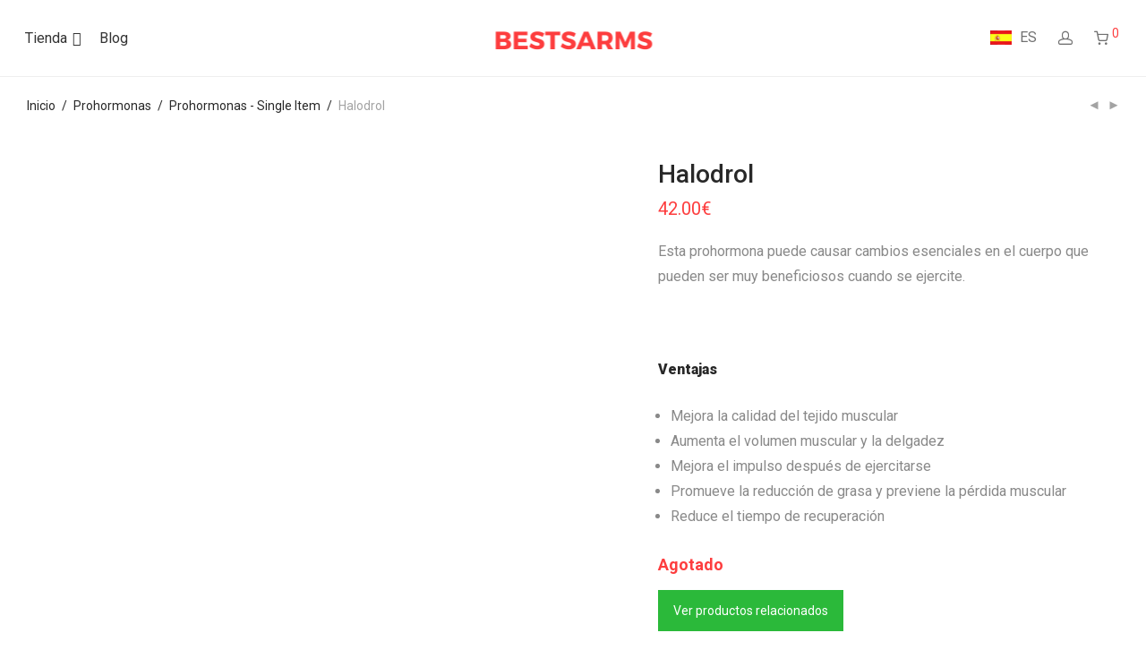

--- FILE ---
content_type: text/html; charset=UTF-8
request_url: https://www.bestsarms.to/es/producto/halodrol/
body_size: 30013
content:
<!DOCTYPE html>

<html lang="es-ES" class="footer-sticky-1">
    <head>
        <meta charset="UTF-8">
        <meta name="viewport" content="width=device-width, initial-scale=1.0, maximum-scale=1.0, user-scalable=no">
        
        <link rel="profile" href="https://gmpg.org/xfn/11">
		<link rel="pingback" href="https://www.bestsarms.to/xmlrpc.php">
        
		<meta name='robots' content='index, follow, max-image-preview:large, max-snippet:-1, max-video-preview:-1' />
	<style>img:is([sizes="auto" i], [sizes^="auto," i]) { contain-intrinsic-size: 3000px 1500px }</style>
	
<!-- Google Tag Manager for WordPress by gtm4wp.com -->
<script data-cfasync="false" data-pagespeed-no-defer>
	var gtm4wp_datalayer_name = "dataLayer";
	var dataLayer = dataLayer || [];
	const gtm4wp_use_sku_instead = false;
	const gtm4wp_currency = 'EUR';
	const gtm4wp_product_per_impression = false;
	const gtm4wp_clear_ecommerce = false;
</script>
<!-- End Google Tag Manager for WordPress by gtm4wp.com -->
	<!-- This site is optimized with the Yoast SEO plugin v25.6 - https://yoast.com/wordpress/plugins/seo/ -->
	<title>Halodrol en el almacén | bestsarms.to</title>
	<meta name="description" content="Halodrol - supplemento bodybuilding por Arcas Nutrition✅ Prohormona ✅ Calidad europea ✅ Entrega dentro de 5 días ✅Compra rápida y simple en bestsarms.to" />
	<link rel="canonical" href="https://www.bestsarms.to/es/producto/halodrol/" />
	<meta property="og:locale" content="es_ES" />
	<meta property="og:type" content="article" />
	<meta property="og:title" content="Halodrol en el almacén | bestsarms.to" />
	<meta property="og:description" content="Halodrol - supplemento bodybuilding por Arcas Nutrition✅ Prohormona ✅ Calidad europea ✅ Entrega dentro de 5 días ✅Compra rápida y simple en bestsarms.to" />
	<meta property="og:url" content="https://www.bestsarms.to/es/producto/halodrol/" />
	<meta property="og:site_name" content="BestSARMs.to" />
	<meta property="article:modified_time" content="2021-03-01T13:13:49+00:00" />
	<meta property="og:image" content="https://www.bestsarms.to/wp-content/uploads/2020/06/HALODROL-OK.jpg" />
	<meta property="og:image:width" content="600" />
	<meta property="og:image:height" content="600" />
	<meta property="og:image:type" content="image/jpeg" />
	<meta name="twitter:card" content="summary_large_image" />
	<meta name="twitter:label1" content="Tiempo de lectura" />
	<meta name="twitter:data1" content="2 minutos" />
	<script type="application/ld+json" class="yoast-schema-graph">{"@context":"https://schema.org","@graph":[{"@type":"WebPage","@id":"https://www.bestsarms.to/es/producto/halodrol/","url":"https://www.bestsarms.to/es/producto/halodrol/","name":"Halodrol en el almacén | bestsarms.to","isPartOf":{"@id":"https://www.bestsarms.to/es/#website"},"primaryImageOfPage":{"@id":"https://www.bestsarms.to/es/producto/halodrol/#primaryimage"},"image":{"@id":"https://www.bestsarms.to/es/producto/halodrol/#primaryimage"},"thumbnailUrl":"https://www.bestsarms.to/wp-content/uploads/2020/06/HALODROL-OK.jpg","datePublished":"2020-06-16T12:37:19+00:00","dateModified":"2021-03-01T13:13:49+00:00","description":"Halodrol - supplemento bodybuilding por Arcas Nutrition✅ Prohormona ✅ Calidad europea ✅ Entrega dentro de 5 días ✅Compra rápida y simple en bestsarms.to","breadcrumb":{"@id":"https://www.bestsarms.to/es/producto/halodrol/#breadcrumb"},"inLanguage":"es","potentialAction":[{"@type":"ReadAction","target":["https://www.bestsarms.to/es/producto/halodrol/"]}]},{"@type":"ImageObject","inLanguage":"es","@id":"https://www.bestsarms.to/es/producto/halodrol/#primaryimage","url":"https://www.bestsarms.to/wp-content/uploads/2020/06/HALODROL-OK.jpg","contentUrl":"https://www.bestsarms.to/wp-content/uploads/2020/06/HALODROL-OK.jpg","width":600,"height":600,"caption":"HALODROL arcas"},{"@type":"BreadcrumbList","@id":"https://www.bestsarms.to/es/producto/halodrol/#breadcrumb","itemListElement":[{"@type":"ListItem","position":1,"name":"Home","item":"https://www.bestsarms.to/es/"},{"@type":"ListItem","position":2,"name":"Tienda","item":"https://www.bestsarms.to/es/store/"},{"@type":"ListItem","position":3,"name":"Halodrol"}]},{"@type":"WebSite","@id":"https://www.bestsarms.to/es/#website","url":"https://www.bestsarms.to/es/","name":"BestSARMs.to","description":"","potentialAction":[{"@type":"SearchAction","target":{"@type":"EntryPoint","urlTemplate":"https://www.bestsarms.to/es/?s={search_term_string}"},"query-input":{"@type":"PropertyValueSpecification","valueRequired":true,"valueName":"search_term_string"}}],"inLanguage":"es"}]}</script>
	<!-- / Yoast SEO plugin. -->


<link rel='dns-prefetch' href='//www.googletagmanager.com' />
<link rel='dns-prefetch' href='//maps-api-ssl.google.com' />
<link rel='dns-prefetch' href='//fonts.googleapis.com' />
<link rel="alternate" type="application/rss+xml" title="BestSARMs.to &raquo; Feed" href="https://www.bestsarms.to/es/feed/" />
<link rel="alternate" type="application/rss+xml" title="BestSARMs.to &raquo; Feed de los comentarios" href="https://www.bestsarms.to/es/comments/feed/" />
<script type="text/javascript">
/* <![CDATA[ */
window._wpemojiSettings = {"baseUrl":"https:\/\/s.w.org\/images\/core\/emoji\/15.0.3\/72x72\/","ext":".png","svgUrl":"https:\/\/s.w.org\/images\/core\/emoji\/15.0.3\/svg\/","svgExt":".svg","source":{"concatemoji":"https:\/\/www.bestsarms.to\/wp-includes\/js\/wp-emoji-release.min.js?ver=6.7.4"}};
/*! This file is auto-generated */
!function(i,n){var o,s,e;function c(e){try{var t={supportTests:e,timestamp:(new Date).valueOf()};sessionStorage.setItem(o,JSON.stringify(t))}catch(e){}}function p(e,t,n){e.clearRect(0,0,e.canvas.width,e.canvas.height),e.fillText(t,0,0);var t=new Uint32Array(e.getImageData(0,0,e.canvas.width,e.canvas.height).data),r=(e.clearRect(0,0,e.canvas.width,e.canvas.height),e.fillText(n,0,0),new Uint32Array(e.getImageData(0,0,e.canvas.width,e.canvas.height).data));return t.every(function(e,t){return e===r[t]})}function u(e,t,n){switch(t){case"flag":return n(e,"\ud83c\udff3\ufe0f\u200d\u26a7\ufe0f","\ud83c\udff3\ufe0f\u200b\u26a7\ufe0f")?!1:!n(e,"\ud83c\uddfa\ud83c\uddf3","\ud83c\uddfa\u200b\ud83c\uddf3")&&!n(e,"\ud83c\udff4\udb40\udc67\udb40\udc62\udb40\udc65\udb40\udc6e\udb40\udc67\udb40\udc7f","\ud83c\udff4\u200b\udb40\udc67\u200b\udb40\udc62\u200b\udb40\udc65\u200b\udb40\udc6e\u200b\udb40\udc67\u200b\udb40\udc7f");case"emoji":return!n(e,"\ud83d\udc26\u200d\u2b1b","\ud83d\udc26\u200b\u2b1b")}return!1}function f(e,t,n){var r="undefined"!=typeof WorkerGlobalScope&&self instanceof WorkerGlobalScope?new OffscreenCanvas(300,150):i.createElement("canvas"),a=r.getContext("2d",{willReadFrequently:!0}),o=(a.textBaseline="top",a.font="600 32px Arial",{});return e.forEach(function(e){o[e]=t(a,e,n)}),o}function t(e){var t=i.createElement("script");t.src=e,t.defer=!0,i.head.appendChild(t)}"undefined"!=typeof Promise&&(o="wpEmojiSettingsSupports",s=["flag","emoji"],n.supports={everything:!0,everythingExceptFlag:!0},e=new Promise(function(e){i.addEventListener("DOMContentLoaded",e,{once:!0})}),new Promise(function(t){var n=function(){try{var e=JSON.parse(sessionStorage.getItem(o));if("object"==typeof e&&"number"==typeof e.timestamp&&(new Date).valueOf()<e.timestamp+604800&&"object"==typeof e.supportTests)return e.supportTests}catch(e){}return null}();if(!n){if("undefined"!=typeof Worker&&"undefined"!=typeof OffscreenCanvas&&"undefined"!=typeof URL&&URL.createObjectURL&&"undefined"!=typeof Blob)try{var e="postMessage("+f.toString()+"("+[JSON.stringify(s),u.toString(),p.toString()].join(",")+"));",r=new Blob([e],{type:"text/javascript"}),a=new Worker(URL.createObjectURL(r),{name:"wpTestEmojiSupports"});return void(a.onmessage=function(e){c(n=e.data),a.terminate(),t(n)})}catch(e){}c(n=f(s,u,p))}t(n)}).then(function(e){for(var t in e)n.supports[t]=e[t],n.supports.everything=n.supports.everything&&n.supports[t],"flag"!==t&&(n.supports.everythingExceptFlag=n.supports.everythingExceptFlag&&n.supports[t]);n.supports.everythingExceptFlag=n.supports.everythingExceptFlag&&!n.supports.flag,n.DOMReady=!1,n.readyCallback=function(){n.DOMReady=!0}}).then(function(){return e}).then(function(){var e;n.supports.everything||(n.readyCallback(),(e=n.source||{}).concatemoji?t(e.concatemoji):e.wpemoji&&e.twemoji&&(t(e.twemoji),t(e.wpemoji)))}))}((window,document),window._wpemojiSettings);
/* ]]> */
</script>
<style id='wp-emoji-styles-inline-css' type='text/css'>

	img.wp-smiley, img.emoji {
		display: inline !important;
		border: none !important;
		box-shadow: none !important;
		height: 1em !important;
		width: 1em !important;
		margin: 0 0.07em !important;
		vertical-align: -0.1em !important;
		background: none !important;
		padding: 0 !important;
	}
</style>
<link rel='stylesheet' id='theme.css-css' href='https://www.bestsarms.to/wp-content/plugins/popup-builder/public/css/theme.css?ver=4.3.9' type='text/css' media='all' />
<link rel='stylesheet' id='ncmwcp1802_style-css' href='https://www.bestsarms.to/wp-content/plugins/woo-upsell/css/style.css?ver=6.7.4' type='text/css' media='all' />
<link rel='stylesheet' id='photoswipe-css' href='https://www.bestsarms.to/wp-content/plugins/woocommerce/assets/css/photoswipe/photoswipe.min.css?ver=10.0.5' type='text/css' media='all' />
<link rel='stylesheet' id='photoswipe-default-skin-css' href='https://www.bestsarms.to/wp-content/plugins/woocommerce/assets/css/photoswipe/default-skin/default-skin.min.css?ver=10.0.5' type='text/css' media='all' />
<style id='woocommerce-inline-inline-css' type='text/css'>
.woocommerce form .form-row .required { visibility: visible; }
</style>
<link rel='stylesheet' id='wpml-menu-item-0-css' href='https://www.bestsarms.to/wp-content/plugins/sitepress-multilingual-cms/templates/language-switchers/menu-item/style.min.css?ver=1' type='text/css' media='all' />
<link rel='stylesheet' id='megamenu-css' href='https://www.bestsarms.to/wp-content/uploads/maxmegamenu/style_es.css?ver=6c3558' type='text/css' media='all' />
<link rel='stylesheet' id='dashicons-css' href='https://www.bestsarms.to/wp-includes/css/dashicons.min.css?ver=6.7.4' type='text/css' media='all' />
<link rel='stylesheet' id='cms-navigation-style-base-css' href='https://www.bestsarms.to/wp-content/plugins/wpml-cms-nav/res/css/cms-navigation-base.css?ver=1.5.6' type='text/css' media='screen' />
<link rel='stylesheet' id='cms-navigation-style-css' href='https://www.bestsarms.to/wp-content/plugins/wpml-cms-nav/res/css/cms-navigation.css?ver=1.5.6' type='text/css' media='screen' />
<link rel='stylesheet' id='brands-styles-css' href='https://www.bestsarms.to/wp-content/plugins/woocommerce/assets/css/brands.css?ver=10.0.5' type='text/css' media='all' />
<link rel='stylesheet' id='tm-builder-swiper-css' href='https://www.bestsarms.to/wp-content/plugins/power-builder/framework/assets/css/swiper.min.css?ver=1.4.0' type='text/css' media='all' />
<link rel='stylesheet' id='tm-builder-modules-grid-css' href='https://www.bestsarms.to/wp-content/plugins/power-builder/framework/assets/css/grid.css?ver=1.4.0' type='text/css' media='all' />
<link rel='stylesheet' id='tm-builder-modules-style-css' href='https://www.bestsarms.to/wp-content/plugins/power-builder/framework/assets/css/style.css?ver=1.4.0' type='text/css' media='all' />
<link rel='stylesheet' id='magnific-popup-css' href='https://www.bestsarms.to/wp-content/plugins/power-builder/framework/assets/css/magnific-popup.css?ver=1.4.0' type='text/css' media='all' />
<link rel='stylesheet' id='font-awesome-css' href='https://www.bestsarms.to/wp-content/plugins/power-builder/framework/assets/css/font-awesome.min.css?ver=4.6.1' type='text/css' media='all' />
<link rel='stylesheet' id='nm-portfolio-css' href='https://www.bestsarms.to/wp-content/plugins/nm-portfolio/assets/css/nm-portfolio.css?ver=1.2.1' type='text/css' media='all' />
<link rel='stylesheet' id='normalize-css' href='https://www.bestsarms.to/wp-content/themes/savoy/assets/css/third-party/normalize.min.css?ver=3.0.2' type='text/css' media='all' />
<link rel='stylesheet' id='slick-slider-css' href='https://www.bestsarms.to/wp-content/themes/savoy/assets/css/third-party/slick.css?ver=1.5.5' type='text/css' media='all' />
<link rel='stylesheet' id='slick-slider-theme-css' href='https://www.bestsarms.to/wp-content/themes/savoy/assets/css/third-party/slick-theme.css?ver=1.5.5' type='text/css' media='all' />
<link rel='stylesheet' id='nm-grid-css' href='https://www.bestsarms.to/wp-content/themes/savoy/assets/css/grid.css?ver=2.3.7' type='text/css' media='all' />
<link rel='stylesheet' id='selectod-css' href='https://www.bestsarms.to/wp-content/themes/savoy/assets/css/third-party/selectod.css?ver=3.8.1' type='text/css' media='all' />
<link rel='stylesheet' id='nm-shop-css' href='https://www.bestsarms.to/wp-content/themes/savoy/assets/css/shop.css?ver=2.3.7' type='text/css' media='all' />
<link rel='stylesheet' id='nm-icons-css' href='https://www.bestsarms.to/wp-content/themes/savoy/assets/css/font-icons/theme-icons/theme-icons.css?ver=2.3.7' type='text/css' media='all' />
<link rel='stylesheet' id='nm-core-css' href='https://www.bestsarms.to/wp-content/themes/savoy/style.css?ver=2.3.7' type='text/css' media='all' />
<link rel='stylesheet' id='nm-elements-css' href='https://www.bestsarms.to/wp-content/themes/savoy/assets/css/elements.css?ver=2.3.7' type='text/css' media='all' />
<link rel='stylesheet' id='guaven_woos-css' href='https://www.bestsarms.to/wp-content/plugins/woo-search-box/public/assets/guaven_woos.css?ver=31.13' type='text/css' media='all' />
<link rel='stylesheet' id='redux-google-fonts-nm_theme_options-css' href='https://fonts.googleapis.com/css?family=Roboto%3A100%2C300%2C400%2C500%2C700%2C900%2C100italic%2C300italic%2C400italic%2C500italic%2C700italic%2C900italic&#038;subset=latin-ext&#038;ver=1635162218' type='text/css' media='all' />
<link rel='stylesheet' id='nm-child-theme-css' href='https://www.bestsarms.to/wp-content/themes/savoy-child/style.css?ver=6.7.4' type='text/css' media='all' />
<script type="text/javascript" id="woocommerce-google-analytics-integration-gtag-js-after">
/* <![CDATA[ */
/* Google Analytics for WooCommerce (gtag.js) */
					window.dataLayer = window.dataLayer || [];
					function gtag(){dataLayer.push(arguments);}
					// Set up default consent state.
					for ( const mode of [{"analytics_storage":"denied","ad_storage":"denied","ad_user_data":"denied","ad_personalization":"denied","region":["AT","BE","BG","HR","CY","CZ","DK","EE","FI","FR","DE","GR","HU","IS","IE","IT","LV","LI","LT","LU","MT","NL","NO","PL","PT","RO","SK","SI","ES","SE","GB","CH"]}] || [] ) {
						gtag( "consent", "default", { "wait_for_update": 500, ...mode } );
					}
					gtag("js", new Date());
					gtag("set", "developer_id.dOGY3NW", true);
					gtag("config", "UA-119618095-1", {"track_404":true,"allow_google_signals":false,"logged_in":false,"linker":{"domains":[],"allow_incoming":false},"custom_map":{"dimension1":"logged_in"}});
/* ]]> */
</script>
<script type="text/javascript" id="wpml-cookie-js-extra">
/* <![CDATA[ */
var wpml_cookies = {"wp-wpml_current_language":{"value":"es","expires":1,"path":"\/"}};
var wpml_cookies = {"wp-wpml_current_language":{"value":"es","expires":1,"path":"\/"}};
/* ]]> */
</script>
<script type="text/javascript" src="https://www.bestsarms.to/wp-content/plugins/sitepress-multilingual-cms/res/js/cookies/language-cookie.js?ver=476000" id="wpml-cookie-js" defer="defer" data-wp-strategy="defer"></script>
<script type="text/javascript" id="jquery-core-js-extra">
/* <![CDATA[ */
var xlwcty = {"ajax_url":"https:\/\/www.bestsarms.to\/wp-admin\/admin-ajax.php","version":"999","wc_version":"10.0.5","l":"Invalid"};
/* ]]> */
</script>
<script type="text/javascript" src="https://www.bestsarms.to/wp-includes/js/jquery/jquery.min.js?ver=3.7.1" id="jquery-core-js"></script>
<script type="text/javascript" src="https://www.bestsarms.to/wp-includes/js/jquery/jquery-migrate.min.js?ver=3.4.1" id="jquery-migrate-js"></script>
<script type="text/javascript" id="Popup.js-js-before">
/* <![CDATA[ */
var sgpbPublicUrl = "https:\/\/www.bestsarms.to\/wp-content\/plugins\/popup-builder\/public\/";
var SGPB_JS_LOCALIZATION = {"imageSupportAlertMessage":"Solamente es compatible con archivos de imagen","pdfSupportAlertMessage":"Solamente se admiten archivos pdf","areYouSure":"\u00bfEst\u00e1s seguro?","addButtonSpinner":"L","audioSupportAlertMessage":"Solamente es compatible con archivos de audio (por ejemplo: mp3, wav, m4a, ogg)","publishPopupBeforeElementor":"\u00a1Publica el mensaje emergente antes de empezar a usar \u00abElementor\u00bb con \u00e9l!","publishPopupBeforeDivi":"\u00a1Publica el mensaje emergente antes de empezar a usar \u00abDivi Builder\u00bb con \u00e9l!","closeButtonAltText":"Cerrar"};
/* ]]> */
</script>
<script type="text/javascript" src="https://www.bestsarms.to/wp-content/plugins/popup-builder/public/js/Popup.js?ver=4.3.9" id="Popup.js-js"></script>
<script type="text/javascript" src="https://www.bestsarms.to/wp-content/plugins/popup-builder/public/js/PopupConfig.js?ver=4.3.9" id="PopupConfig.js-js"></script>
<script type="text/javascript" id="PopupBuilder.js-js-before">
/* <![CDATA[ */
var SGPB_POPUP_PARAMS = {"popupTypeAgeRestriction":"ageRestriction","defaultThemeImages":{"1":"https:\/\/www.bestsarms.to\/wp-content\/plugins\/popup-builder\/public\/img\/theme_1\/close.png","2":"https:\/\/www.bestsarms.to\/wp-content\/plugins\/popup-builder\/public\/img\/theme_2\/close.png","3":"https:\/\/www.bestsarms.to\/wp-content\/plugins\/popup-builder\/public\/img\/theme_3\/close.png","5":"https:\/\/www.bestsarms.to\/wp-content\/plugins\/popup-builder\/public\/img\/theme_5\/close.png","6":"https:\/\/www.bestsarms.to\/wp-content\/plugins\/popup-builder\/public\/img\/theme_6\/close.png"},"homePageUrl":"https:\/\/www.bestsarms.to\/es\/\/","isPreview":false,"convertedIdsReverse":[],"dontShowPopupExpireTime":365,"conditionalJsClasses":[],"disableAnalyticsGeneral":false};
var SGPB_JS_PACKAGES = {"packages":{"current":1,"free":1,"silver":2,"gold":3,"platinum":4},"extensions":{"geo-targeting":false,"advanced-closing":false}};
var SGPB_JS_PARAMS = {"ajaxUrl":"https:\/\/www.bestsarms.to\/wp-admin\/admin-ajax.php","nonce":"676d1f2580"};
/* ]]> */
</script>
<script type="text/javascript" src="https://www.bestsarms.to/wp-content/plugins/popup-builder/public/js/PopupBuilder.js?ver=4.3.9" id="PopupBuilder.js-js"></script>
<script type="text/javascript" id="tp-js-js-extra">
/* <![CDATA[ */
var trustpilot_settings = {"key":"","TrustpilotScriptUrl":"https:\/\/invitejs.trustpilot.com\/tp.min.js","IntegrationAppUrl":"\/\/ecommscript-integrationapp.trustpilot.com","PreviewScriptUrl":"\/\/ecommplugins-scripts.trustpilot.com\/v2.1\/js\/preview.min.js","PreviewCssUrl":"\/\/ecommplugins-scripts.trustpilot.com\/v2.1\/css\/preview.min.css","PreviewWPCssUrl":"\/\/ecommplugins-scripts.trustpilot.com\/v2.1\/css\/preview_wp.css","WidgetScriptUrl":"\/\/widget.trustpilot.com\/bootstrap\/v5\/tp.widget.bootstrap.min.js"};
/* ]]> */
</script>
<script type="text/javascript" src="https://www.bestsarms.to/wp-content/plugins/trustpilot-reviews/review/assets/js/headerScript.min.js?ver=1.0&#039; async=&#039;async" id="tp-js-js"></script>
<script type="text/javascript" src="https://www.bestsarms.to/wp-content/plugins/woocommerce/assets/js/jquery-blockui/jquery.blockUI.min.js?ver=2.7.0-wc.10.0.5" id="jquery-blockui-js" defer="defer" data-wp-strategy="defer"></script>
<script type="text/javascript" id="wc-add-to-cart-js-extra">
/* <![CDATA[ */
var wc_add_to_cart_params = {"ajax_url":"\/wp-admin\/admin-ajax.php?lang=es","wc_ajax_url":"\/es\/?wc-ajax=%%endpoint%%","i18n_view_cart":"Ver carrito","cart_url":"https:\/\/www.bestsarms.to\/es\/carro\/","is_cart":"","cart_redirect_after_add":"no"};
/* ]]> */
</script>
<script type="text/javascript" src="https://www.bestsarms.to/wp-content/plugins/woocommerce/assets/js/frontend/add-to-cart.min.js?ver=10.0.5" id="wc-add-to-cart-js" defer="defer" data-wp-strategy="defer"></script>
<script type="text/javascript" src="https://www.bestsarms.to/wp-content/plugins/woocommerce/assets/js/flexslider/jquery.flexslider.min.js?ver=2.7.2-wc.10.0.5" id="flexslider-js" defer="defer" data-wp-strategy="defer"></script>
<script type="text/javascript" src="https://www.bestsarms.to/wp-content/plugins/woocommerce/assets/js/photoswipe/photoswipe.min.js?ver=4.1.1-wc.10.0.5" id="photoswipe-js" defer="defer" data-wp-strategy="defer"></script>
<script type="text/javascript" src="https://www.bestsarms.to/wp-content/plugins/woocommerce/assets/js/photoswipe/photoswipe-ui-default.min.js?ver=4.1.1-wc.10.0.5" id="photoswipe-ui-default-js" defer="defer" data-wp-strategy="defer"></script>
<script type="text/javascript" id="wc-single-product-js-extra">
/* <![CDATA[ */
var wc_single_product_params = {"i18n_required_rating_text":"Por favor elige una puntuaci\u00f3n","i18n_rating_options":["1 de 5 estrellas","2 de 5 estrellas","3 de 5 estrellas","4 de 5 estrellas","5 de 5 estrellas"],"i18n_product_gallery_trigger_text":"Ver galer\u00eda de im\u00e1genes a pantalla completa","review_rating_required":"yes","flexslider":{"rtl":false,"animation":"fade","smoothHeight":false,"directionNav":true,"controlNav":"thumbnails","slideshow":false,"animationSpeed":300,"animationLoop":false,"allowOneSlide":false},"zoom_enabled":"","zoom_options":[],"photoswipe_enabled":"1","photoswipe_options":{"shareEl":true,"closeOnScroll":false,"history":false,"hideAnimationDuration":0,"showAnimationDuration":0,"showHideOpacity":true,"bgOpacity":1,"loop":false,"closeOnVerticalDrag":false,"barsSize":{"top":0,"bottom":0},"tapToClose":true,"tapToToggleControls":false,"shareButtons":[{"id":"facebook","label":"Share on Facebook","url":"https:\/\/www.facebook.com\/sharer\/sharer.php?u={{url}}"},{"id":"twitter","label":"Tweet","url":"https:\/\/twitter.com\/intent\/tweet?text={{text}}&url={{url}}"},{"id":"pinterest","label":"Pin it","url":"http:\/\/www.pinterest.com\/pin\/create\/button\/?url={{url}}&media={{image_url}}&description={{text}}"},{"id":"download","label":"Download image","url":"{{raw_image_url}}","download":true}]},"flexslider_enabled":"1"};
/* ]]> */
</script>
<script type="text/javascript" src="https://www.bestsarms.to/wp-content/plugins/woocommerce/assets/js/frontend/single-product.min.js?ver=10.0.5" id="wc-single-product-js" defer="defer" data-wp-strategy="defer"></script>
<script type="text/javascript" src="https://www.bestsarms.to/wp-content/plugins/woocommerce/assets/js/js-cookie/js.cookie.min.js?ver=2.1.4-wc.10.0.5" id="js-cookie-js" defer="defer" data-wp-strategy="defer"></script>
<script type="text/javascript" id="woocommerce-js-extra">
/* <![CDATA[ */
var woocommerce_params = {"ajax_url":"\/wp-admin\/admin-ajax.php?lang=es","wc_ajax_url":"\/es\/?wc-ajax=%%endpoint%%","i18n_password_show":"Mostrar contrase\u00f1a","i18n_password_hide":"Ocultar contrase\u00f1a"};
/* ]]> */
</script>
<script type="text/javascript" src="https://www.bestsarms.to/wp-content/plugins/woocommerce/assets/js/frontend/woocommerce.min.js?ver=10.0.5" id="woocommerce-js" defer="defer" data-wp-strategy="defer"></script>
<link rel="https://api.w.org/" href="https://www.bestsarms.to/es/wp-json/" /><link rel="alternate" title="JSON" type="application/json" href="https://www.bestsarms.to/es/wp-json/wp/v2/product/5009" /><link rel="EditURI" type="application/rsd+xml" title="RSD" href="https://www.bestsarms.to/xmlrpc.php?rsd" />
<link rel='shortlink' href='https://www.bestsarms.to/es/?p=5009' />
<link rel="alternate" title="oEmbed (JSON)" type="application/json+oembed" href="https://www.bestsarms.to/es/wp-json/oembed/1.0/embed?url=https%3A%2F%2Fwww.bestsarms.to%2Fes%2Fproducto%2Fhalodrol%2F" />
<link rel="alternate" title="oEmbed (XML)" type="text/xml+oembed" href="https://www.bestsarms.to/es/wp-json/oembed/1.0/embed?url=https%3A%2F%2Fwww.bestsarms.to%2Fes%2Fproducto%2Fhalodrol%2F&#038;format=xml" />
<meta name="generator" content="WPML ver:4.7.6 stt:1,4,3,27,2;" />

<!-- Google Tag Manager for WordPress by gtm4wp.com -->
<!-- GTM Container placement set to footer -->
<script data-cfasync="false" data-pagespeed-no-defer type="text/javascript">
	var dataLayer_content = {"pagePostType":"product","pagePostType2":"single-product","pagePostAuthor":"Martin","productRatingCounts":[],"productAverageRating":0,"productReviewCount":0,"productType":"simple","productIsVariable":0};
	dataLayer.push( dataLayer_content );
</script>
<script data-cfasync="false" data-pagespeed-no-defer type="text/javascript">
(function(w,d,s,l,i){w[l]=w[l]||[];w[l].push({'gtm.start':
new Date().getTime(),event:'gtm.js'});var f=d.getElementsByTagName(s)[0],
j=d.createElement(s),dl=l!='dataLayer'?'&l='+l:'';j.async=true;j.src=
'//www.googletagmanager.com/gtm.js?id='+i+dl;f.parentNode.insertBefore(j,f);
})(window,document,'script','dataLayer','GTM-MHFZMJV');
</script>
<!-- End Google Tag Manager for WordPress by gtm4wp.com -->	<noscript><style>.woocommerce-product-gallery{ opacity: 1 !important; }</style></noscript>
	<link rel="icon" href="https://www.bestsarms.to/wp-content/uploads/2018/02/cropped-dumbbell-fitness-icon-71901-32x32.png" sizes="32x32" />
<link rel="icon" href="https://www.bestsarms.to/wp-content/uploads/2018/02/cropped-dumbbell-fitness-icon-71901-192x192.png" sizes="192x192" />
<link rel="apple-touch-icon" href="https://www.bestsarms.to/wp-content/uploads/2018/02/cropped-dumbbell-fitness-icon-71901-180x180.png" />
<meta name="msapplication-TileImage" content="https://www.bestsarms.to/wp-content/uploads/2018/02/cropped-dumbbell-fitness-icon-71901-270x270.png" />
<style type="text/css" class="nm-custom-styles">body{font-family:Roboto,sans-serif;}.nm-menu li a{font-size:16px;font-weight:normal;}#nm-mobile-menu .menu > li > a{font-size:14px;font-weight:normal;}.vc_tta.vc_tta-accordion .vc_tta-panel-title > a,.vc_tta.vc_general .vc_tta-tab > a,.nm-team-member-content h2,.nm-post-slider-content h3,.vc_pie_chart .wpb_pie_chart_heading,.wpb_content_element .wpb_tour_tabs_wrapper .wpb_tabs_nav a,.wpb_content_element .wpb_accordion_header a,.woocommerce-order-details .order_details tfoot tr:last-child th,.woocommerce-order-details .order_details tfoot tr:last-child td,#order_review .shop_table tfoot .order-total,#order_review .shop_table tfoot .order-total,.cart-collaterals .shop_table tr.order-total,.shop_table.cart .nm-product-details a,#nm-shop-sidebar-popup #nm-shop-search input,.nm-shop-categories li a,.nm-shop-filter-menu li a,.woocommerce-message,.woocommerce-info,.woocommerce-error,blockquote,.commentlist .comment .comment-text .meta strong,.nm-related-posts-content h3,.nm-blog-no-results h1,.nm-term-description,.nm-blog-categories-list li a,.nm-blog-categories-toggle li a,.nm-blog-heading h1,#nm-mobile-menu .nm-mobile-menu-top .nm-mobile-menu-item-search input{font-size:18px;}@media all and (max-width:768px){.vc_toggle_title h3{font-size:18px;}}@media all and (max-width:400px){#nm-shop-search input{font-size:18px;}}.add_to_cart_inline .add_to_cart_button,.add_to_cart_inline .amount,.nm-product-category-text > a,.nm-testimonial-description,.nm-feature h3,.nm_btn,.vc_toggle_content,.nm-message-box,.wpb_text_column,#nm-wishlist-table ul li.title .woocommerce-loop-product__title,.nm-order-track-top p,.customer_details h3,.woocommerce-order-details .order_details tbody,.woocommerce-MyAccount-content .shop_table tr th,.woocommerce-MyAccount-navigation ul li a,.nm-MyAccount-user-info .nm-username,.nm-MyAccount-dashboard,.nm-myaccount-lost-reset-password h2,.nm-login-form-divider span,.woocommerce-thankyou-order-details li strong,.woocommerce-order-received h3,#order_review .shop_table tbody .product-name,.woocommerce-checkout .nm-coupon-popup-wrap .nm-shop-notice,.nm-checkout-login-coupon .nm-shop-notice,.shop_table.cart .nm-product-quantity-pricing .product-subtotal,.shop_table.cart .product-quantity,.shop_attributes tr th,.shop_attributes tr td,#tab-description,.woocommerce-tabs .tabs li a,.woocommerce-product-details__short-description,.nm-shop-no-products h3,.nm-infload-controls a,#nm-shop-browse-wrap .term-description,.list_nosep .nm-shop-categories .nm-shop-sub-categories li a,.nm-shop-taxonomy-text .term-description,.nm-shop-loop-details h3,.woocommerce-loop-category__title,div.wpcf7-response-output,.wpcf7 .wpcf7-form-control,.widget_search button,.widget_product_search #searchsubmit,#wp-calendar caption,.widget .nm-widget-title,.post .entry-content,.comment-form p label,.no-comments,.commentlist .pingback p,.commentlist .trackback p,.commentlist .comment .comment-text .description,.nm-search-results .nm-post-content,.post-password-form > p:first-child,.nm-post-pagination a .long-title,.nm-blog-list .nm-post-content,.nm-blog-grid .nm-post-content,.nm-blog-classic .nm-post-content,.nm-blog-pagination a,.nm-blog-categories-list.columns li a,.page-numbers li a,.page-numbers li span,#nm-widget-panel .total,#nm-widget-panel .nm-cart-panel-item-price .amount,#nm-widget-panel .quantity .qty,#nm-widget-panel .nm-cart-panel-quantity-pricing > span.quantity,#nm-widget-panel .product-quantity,.nm-cart-panel-product-title,#nm-widget-panel .product_list_widget .empty,#nm-cart-panel-loader h5,.nm-widget-panel-header,.button,input[type=submit]{font-size:16px;}@media all and (max-width:991px){#nm-shop-sidebar .widget .nm-widget-title,.nm-shop-categories li a{font-size:16px;}}@media all and (max-width:768px){.vc_tta.vc_tta-accordion .vc_tta-panel-title > a,.vc_tta.vc_tta-tabs.vc_tta-tabs-position-left .vc_tta-tab > a,.vc_tta.vc_tta-tabs.vc_tta-tabs-position-top .vc_tta-tab > a,.wpb_content_element .wpb_tour_tabs_wrapper .wpb_tabs_nav a,.wpb_content_element .wpb_accordion_header a,.nm-term-description{font-size:16px;}}@media all and (max-width:550px){.shop_table.cart .nm-product-details a,.nm-shop-notice,.nm-related-posts-content h3{font-size:16px;}}@media all and (max-width:400px){.nm-product-category-text .nm-product-category-heading,.nm-team-member-content h2,#nm-wishlist-empty h1,.cart-empty,.nm-shop-filter-menu li a,.nm-blog-categories-list li a{font-size:16px;}}.vc_progress_bar .vc_single_bar .vc_label,.woocommerce-tabs .tabs li a span,.product .summary .group_table .price del,.product .summary .group_table .price ins,.product .summary .group_table .price del .amount,.product .summary .group_table .price .amount,.group_table .label,.group_table .price,.product .summary .price del .amount,#nm-shop-sidebar-popup-reset-button,#nm-shop-sidebar-popup .nm-shop-sidebar .widget:last-child .nm-widget-title,#nm-shop-sidebar-popup .nm-shop-sidebar .widget .nm-widget-title,.nm-shop-filter-menu li a i,.woocommerce-loop-category__title .count,span.wpcf7-not-valid-tip,.widget_rss ul li .rss-date,.wp-caption-text,.comment-respond h3 #cancel-comment-reply-link,.nm-blog-categories-toggle li .count,.nm-menu li.nm-menu-offscreen .nm-menu-cart-count,.nm-menu-cart .count,.nm-menu ul.sub-menu li a,body{font-size:14px;}@media all and (max-width:768px){.wpcf7 .wpcf7-form-control{font-size:14px;}}@media all and (max-width:400px){.nm-blog-grid .nm-post-content,.header-mobile-default .nm-menu-cart.no-icon .count{font-size:14px;}}#nm-wishlist-table .nm-variations-list,.widget_price_filter .price_slider_amount .button,.widget_price_filter .price_slider_amount,.nm-MyAccount-user-info .nm-logout-button.border,#order_review .place-order noscript,#payment .payment_methods li .payment_box,#order_review .shop_table tfoot .woocommerce-remove-coupon,.cart-collaterals .shop_table tr.cart-discount td a,#nm-shop-sidebar-popup #nm-shop-search-notice,.wc-item-meta,.variation,.woocommerce-password-hint,.woocommerce-password-strength,.nm-validation-inline-notices .form-row.woocommerce-invalid-required-field:after{font-size:12px;}body{font-weight:normal;}h1, .h1-size{font-weight:normal;}h2, .h2-size{font-weight:normal;}h3, .h3-size{font-weight:normal;}h4, .h4-size,h5, .h5-size,h6, .h6-size{font-weight:normal;}.nm-shop-loop-details h3 a,body{color:#303030;}.nm-portfolio-single-back a span {background:#303030;}.mfp-close,.wpb_content_element .wpb_tour_tabs_wrapper .wpb_tabs_nav li.ui-tabs-active a,.vc_pie_chart .vc_pie_chart_value,.vc_progress_bar .vc_single_bar .vc_label .vc_label_units,.nm-testimonial-description,.form-row label,.woocommerce-form__label,#nm-shop-search-close:hover,.products .price .amount,.nm-shop-loop-actions > a,.nm-shop-loop-actions > a:active,.nm-shop-loop-actions > a:focus,.nm-infload-controls a,.woocommerce-breadcrumb a, .woocommerce-breadcrumb span,.variations,.nm-quantity-wrap .quantity .nm-qty-minus,.nm-quantity-wrap .quantity .nm-qty-plus,.product .summary .single_variation_wrap .nm-quantity-wrap label:not(.nm-qty-label-abbrev),.woocommerce-tabs .tabs li.active a,.shop_attributes th,.product_meta,.shop_table.cart .nm-product-details a,.shop_table.cart .product-quantity,.shop_table.cart .nm-product-quantity-pricing .product-subtotal,.shop_table.cart .product-remove a,.cart-collaterals,.nm-cart-empty,#order_review .shop_table,#payment .payment_methods li label,.woocommerce-thankyou-order-details li strong,.wc-bacs-bank-details li strong,.nm-MyAccount-user-info .nm-username strong,.woocommerce-MyAccount-navigation ul li a:hover,.woocommerce-MyAccount-navigation ul li.is-active a,.woocommerce-table--order-details,a.dark,a:hover,.nm-blog-heading h1 strong,.nm-post-header .nm-post-meta a,.nm-post-pagination a,.commentlist > li .comment-text .meta strong,.commentlist > li .comment-text .meta strong a,.comment-form p label,.entry-content strong,blockquote,blockquote p,.widget_search button,.widget_product_search #searchsubmit,.widget_recent_comments ul li .comment-author-link,.widget_recent_comments ul li:before{color:#282828;}@media all and (max-width: 991px){.nm-shop-menu .nm-shop-filter-menu li a:hover,.nm-shop-menu .nm-shop-filter-menu li.active a,#nm-shop-sidebar .widget.show .nm-widget-title,#nm-shop-sidebar .widget .nm-widget-title:hover{color:#282828;}}.nm-portfolio-single-back a:hover span,.nm-page-not-found-icon:before,.nm-page-not-found-icon:after{background:#282828;}.wpb_content_element .wpb_tour_tabs_wrapper .wpb_tabs_nav a,.wpb_content_element .wpb_accordion_header a,#nm-shop-search-close,.woocommerce-breadcrumb,.nm-single-product-menu a,.star-rating:before,.woocommerce-tabs .tabs li a,.product_meta span.sku,.product_meta a,.nm-product-wishlist-button-wrap a,.nm-product-share a,.nm-wishlist-share ul li a:not(:hover),.nm-post-meta,.nm-post-share a,.nm-post-pagination a .short-title,.nm-comments .commentlist > li .comment-text .meta time{color:#a3a3a3;}.vc_toggle_title i,#nm-wishlist-empty p.icon i,h1{color:#282828;}h2{color:#282828;}h3{color:#282828;}h4, h5, h6{color:#282828;}a,a.dark:hover,a.gray:hover,a.invert-color:hover,.nm-highlight-text,.nm-highlight-text h1,.nm-highlight-text h2,.nm-highlight-text h3,.nm-highlight-text h4,.nm-highlight-text h5,.nm-highlight-text h6,.nm-highlight-text p,.nm-menu-cart a .count,.nm-menu li.nm-menu-offscreen .nm-menu-cart-count,#nm-mobile-menu .nm-mobile-menu-cart a .count,.page-numbers li span.current,.page-numbers li a:hover,.nm-blog .sticky .nm-post-thumbnail:before,.nm-blog .category-sticky .nm-post-thumbnail:before,.nm-blog-categories-list li a:hover,.nm-blog-categories ul li.current-cat a,.commentlist .comment .comment-text .meta time,.widget ul li.active,.widget ul li a:hover,.widget ul li a:focus,.widget ul li a.active,#wp-calendar tbody td a,.nm-banner-link.type-txt:hover,.nm-banner.text-color-light .nm-banner-link.type-txt:hover,.nm-portfolio-categories li.current a,.add_to_cart_inline ins,.woocommerce-breadcrumb a:hover,.products .price ins,.products .price ins .amount,.no-touch .nm-shop-loop-actions > a:hover,.nm-shop-menu ul li a:hover,.nm-shop-menu ul li.current-cat a,.nm-shop-menu ul li.active a,.nm-shop-heading span,.nm-single-product-menu a:hover,.woocommerce-product-gallery__trigger:hover,.woocommerce-product-gallery .flex-direction-nav a:hover,.product-summary .price .amount,.product-summary .price ins,.product .summary .price .amount,.nm-product-wishlist-button-wrap a.added:active,.nm-product-wishlist-button-wrap a.added:focus,.nm-product-wishlist-button-wrap a.added:hover,.nm-product-wishlist-button-wrap a.added,.woocommerce-tabs .tabs li a span,#review_form .comment-form-rating .stars:hover a,#review_form .comment-form-rating .stars.has-active a,.product_meta a:hover,.star-rating span:before,.nm-order-view .commentlist li .comment-text .meta,.nm_widget_price_filter ul li.current,.widget_product_categories ul li.current-cat > a,.widget_layered_nav ul li.chosen a,.widget_layered_nav_filters ul li.chosen a,.product_list_widget li ins .amount,.woocommerce.widget_rating_filter .wc-layered-nav-rating.chosen > a,.nm-wishlist-button.added:active,.nm-wishlist-button.added:focus,.nm-wishlist-button.added:hover,.nm-wishlist-button.added,#nm-wishlist-empty .note i,.slick-prev:not(.slick-disabled):hover,.slick-next:not(.slick-disabled):hover,.flickity-button:hover,.pswp__button:hover,.nm-portfolio-categories li a:hover{color:#fd3d3e;}.nm-blog-categories ul li.current-cat a,.nm-portfolio-categories li.current a,.woocommerce-product-gallery.pagination-enabled .flex-control-thumbs li img.flex-active,.widget_layered_nav ul li.chosen a,.widget_layered_nav_filters ul li.chosen a,.slick-dots li.slick-active button,.flickity-page-dots .dot.is-selected{border-color:#fd3d3e;}.blockUI.blockOverlay:after,.nm-loader:after,.nm-image-overlay:before,.nm-image-overlay:after,.gallery-icon:before,.gallery-icon:after,.widget_tag_cloud a:hover,.widget_product_tag_cloud a:hover,.demo_store{background:#fd3d3e;}@media all and (max-width:400px){.woocommerce-product-gallery.pagination-enabled .flex-control-thumbs li img.flex-active,.slick-dots li.slick-active button,.flickity-page-dots .dot.is-selected{background:#fd3d3e;}}.header-border-1 .nm-header,.nm-blog-list .nm-post-divider,#nm-blog-pagination.infinite-load,.nm-post-pagination,.no-post-comments .nm-related-posts,.nm-footer-widgets.has-border,#nm-shop-browse-wrap.nm-shop-description-borders .term-description,.nm-shop-sidebar-default #nm-shop-sidebar .widget,.nm-infload-controls a,.woocommerce-tabs,.upsells,.related,.shop_table.cart tr td,#order_review .shop_table tbody tr th,#order_review .shop_table tbody tr td,#payment .payment_methods,#payment .payment_methods li,.woocommerce-MyAccount-orders tr td,.woocommerce-MyAccount-orders tr:last-child td,.woocommerce-table--order-details tbody tr td,.woocommerce-table--order-details tbody tr:first-child td,.woocommerce-table--order-details tfoot tr:last-child td,.woocommerce-table--order-details tfoot tr:last-child th,#nm-wishlist-table > ul > li,#nm-wishlist-table > ul:first-child > li,.wpb_accordion .wpb_accordion_section,.nm-portfolio-single-footer{border-color:#eeeeee;}.nm-blog-classic .nm-post-divider,.nm-search-results .nm-post-divider{background:#eeeeee;}.nm-blog-categories-list li span,.nm-shop-menu ul li > span,.nm-portfolio-categories li span{color: #cccccc;}.nm-post-meta:before,.nm-testimonial-author span:before{background:#cccccc;}.button,input[type=submit],.widget_tag_cloud a, .widget_product_tag_cloud a,.add_to_cart_inline .add_to_cart_button,#nm-shop-sidebar-popup-button{color:#ffffff;background-color:#2bb93a;}.button:hover,input[type=submit]:hover{color:#ffffff;}#nm-blog-pagination a,.button.border{border-color:#aaaaaa;}#nm-blog-pagination a,#nm-blog-pagination a:hover,.button.border,.button.border:hover{color:#282828;}#nm-blog-pagination a:not([disabled]):hover,.button.border:not([disabled]):hover{color:#282828;border-color:#282828;}.product-summary .quantity .nm-qty-minus,.product-summary .quantity .nm-qty-plus{color:#2bb93a;}.nm-page-wrap{background-color:#ffffff;}.nm-header-search{background:#ffffff;}.woocommerce-cart .blockOverlay,.woocommerce-checkout .blockOverlay {background-color:#ffffff !important;}.nm-top-bar{background:#282828;}.nm-top-bar .nm-top-bar-text,.nm-top-bar .nm-top-bar-text a,.nm-top-bar .nm-menu > li > a,.nm-top-bar-social li i{color:#eeeeee;}.nm-header-placeholder{height:84px;}.nm-header{line-height:50px;padding-top:17px;padding-bottom:17px;background:#ffffff;}.home .nm-header{background:#ffffff;}.mobile-menu-open .nm-header{background:#ffffff !important;}.header-on-scroll .nm-header,.home.header-transparency.header-on-scroll .nm-header{background:#ffffff;}.header-on-scroll .nm-header:not(.static-on-scroll){padding-top:10px;padding-bottom:10px;}.nm-header.stacked .nm-header-logo,.nm-header.stacked-centered .nm-header-logo{padding-bottom:0px;}.nm-header-logo img{height:34px;}@media all and (max-width:991px){.nm-header-placeholder{height:70px;}.nm-header{line-height:50px;padding-top:10px;padding-bottom:10px;}.nm-header.stacked .nm-header-logo,.nm-header.stacked-centered .nm-header-logo{padding-bottom:0px;}.nm-header-logo img{height:34px;}}@media all and (max-width:400px){.nm-header-placeholder{height:70px;}.nm-header{line-height:50px;}.nm-header-logo img{height:22px;}}.nm-menu li a{color:#707070;}.nm-menu li a:hover{color:#282828;}.header-transparency-light:not(.header-on-scroll):not(.mobile-menu-open) #nm-main-menu-ul > li > a,.header-transparency-light:not(.header-on-scroll):not(.mobile-menu-open) #nm-right-menu-ul > li > a{color:#ffffff;}.header-transparency-dark:not(.header-on-scroll):not(.mobile-menu-open) #nm-main-menu-ul > li > a,.header-transparency-dark:not(.header-on-scroll):not(.mobile-menu-open) #nm-right-menu-ul > li > a{color:#282828;}.header-transparency-light:not(.header-on-scroll):not(.mobile-menu-open) #nm-main-menu-ul > li > a:hover,.header-transparency-light:not(.header-on-scroll):not(.mobile-menu-open) #nm-right-menu-ul > li > a:hover{color:#dcdcdc;}.header-transparency-dark:not(.header-on-scroll):not(.mobile-menu-open) #nm-main-menu-ul > li > a:hover,.header-transparency-dark:not(.header-on-scroll):not(.mobile-menu-open) #nm-right-menu-ul > li > a:hover{color:#707070;}.nm-menu ul.sub-menu{background:#282828;}.nm-menu ul.sub-menu li a{color:#a0a0a0;}.nm-menu ul.sub-menu li a:hover,.nm-menu ul.sub-menu li a .label,.nm-menu .megamenu > ul > li > a{color:#eeeeee;}.nm-menu-icon span{background:#707070;}.header-transparency-light:not(.header-on-scroll):not(.mobile-menu-open) .nm-menu-icon span{background:#ffffff;}.header-transparency-dark:not(.header-on-scroll):not(.mobile-menu-open) .nm-menu-icon span{background:#282828;}#nm-mobile-menu{ background:#ffffff;}#nm-mobile-menu li{border-bottom-color:#eeeeee;}#nm-mobile-menu a,#nm-mobile-menu ul li .nm-menu-toggle,#nm-mobile-menu .nm-mobile-menu-top .nm-mobile-menu-item-search input,#nm-mobile-menu .nm-mobile-menu-top .nm-mobile-menu-item-search span{color:#555555;}.no-touch #nm-mobile-menu a:hover,#nm-mobile-menu ul li.active > a,#nm-mobile-menu ul > li.active > .nm-menu-toggle:before,#nm-mobile-menu a .label{color:#282828;}#nm-mobile-menu ul ul{border-top-color:#eeeeee;}.nm-footer-widgets{padding-top:55px;padding-bottom:15px;background-color:#ffffff;}.nm-footer-widgets,.nm-footer-widgets .widget ul li a,.nm-footer-widgets a{color:#777777;}.nm-footer-widgets .widget .nm-widget-title{color:#282828;}.nm-footer-widgets .widget ul li a:hover,.nm-footer-widgets a:hover{color:#dc9814;}.nm-footer-widgets .widget_tag_cloud a:hover,.nm-footer-widgets .widget_product_tag_cloud a:hover{background:#dc9814;}@media all and (max-width:991px){.nm-footer-widgets{padding-top:55px;padding-bottom:15px;}}.nm-footer-bar{color:#aaaaaa;}.nm-footer-bar-inner{padding-top:30px;padding-bottom:30px;background-color:#282828;}.nm-footer-bar a{color:#aaaaaa;}.nm-footer-bar a:hover,.nm-footer-bar-social li i{color:#eeeeee;}.nm-footer-bar .menu > li{border-bottom-color:#3a3a3a;}@media all and (max-width:991px){.nm-footer-bar-inner{padding-top:30px;padding-bottom:30px;}}.nm-comments{background:#f7f7f7;}.nm-comments .commentlist > li,.nm-comments .commentlist .pingback,.nm-comments .commentlist .trackback{border-color:#e7e7e7;}#nm-shop-products-overlay,#nm-shop{background-color:#ffffff;}#nm-shop-taxonomy-header.has-image{height:370px;}.nm-shop-taxonomy-text-col{max-width:none;}.nm-shop-taxonomy-text h1{color:#282828;}.nm-shop-taxonomy-text .term-description{color:#777777;}@media all and (max-width:991px){#nm-shop-taxonomy-header.has-image{height:370px;}}@media all and (max-width:768px){#nm-shop-taxonomy-header.has-image{height:210px;}} .nm-shop-widget-scroll{height:145px;}.onsale{color:#373737;background:#ffffff;}.nm-shop-loop-thumbnail{background:#eeeeee;}.has-bg-color .nm-single-product-bg{background:#eeeeee;}.nm-featured-video-icon{color:#282828;background:#ffffff;}@media all and (max-width:1080px){.woocommerce-product-gallery__wrapper{max-width:500px;}.has-bg-color .woocommerce-product-gallery {background:#eeeeee;}}@media all and (max-width:1080px){.woocommerce-product-gallery.pagination-enabled .flex-control-thumbs{background-color:#ffffff;}}</style>
<style type="text/css" class="nm-translation-styles">.products li.outofstock .nm-shop-loop-thumbnail > a:after{content:"Sin existencias";}.nm-validation-inline-notices .form-row.woocommerce-invalid-required-field:after{content:"Required field.";}</style>
		<style type="text/css" id="wp-custom-css">
			#nm-blog-pagination {
    display: none}
.page-numbers {
width: 30px;overflow: hidden}

.tax-product_cat #nm-shop,
.tax-product_tag #nm-shop {
    display: block}
.nm-shop-menu ul li a {
    font-size:17px!important}
h3 {padding-bottom:30px}

#my_custom_checkout_field input[type="checkbox"] {
  visibility: hidden;
	}
#my_custom_checkout_field label {
  cursor: pointer;
	margin-left:-10px
}
#my_custom_checkout_field input[type="checkbox"] + label:before {
  border: 2px solid #2bb93a;
  content: "\00a0";
  display: inline-block;
  font-size: 15px;
	line-height: 11px;
  height: 16px;
  width: 16px;
	margin-right: 8px;
}
#my_custom_checkout_field input[type="checkbox"]:checked + label:before {
  background: #fff;
  color: #2bb93a;
  content: "\2713";
  text-align: center;
}
#my_custom_checkout_field input[type="checkbox"]:checked + label:after {
  font-weight: bold;
}

#my_custom_checkout_field input[type="checkbox"]:focus + span::before {
    outline: rgb(59, 153, 252) auto 5px;
}



input[type='radio']:after {
        width: 15px;
        height: 15px;
        border-radius: 15px;
        top: -2px;
        left: -1px;
        position: relative;
        background-color: #d1d3d1;
        content: '';
        display: inline-block;
        visibility: visible;
        border: 2px solid white;
}
input[type='radio']:checked:after {
        background-color: #2bb93a;
}
.nm-font-trustpilot:before {
    content: "\e605"}
span.ppTP{font-size:13px;    position: relative;top:3px}


		</style>
		<style type="text/css">/** Mega Menu CSS: fs **/</style>
    

    <!-- Hotjar Tracking Code for https://www.bestsarms.net -->
<script>
    (function(h,o,t,j,a,r){
        h.hj=h.hj||function(){(h.hj.q=h.hj.q||[]).push(arguments)};
        h._hjSettings={hjid:1986851,hjsv:6};
        a=o.getElementsByTagName('head')[0];
        r=o.createElement('script');r.async=1;
        r.src=t+h._hjSettings.hjid+j+h._hjSettings.hjsv;
        a.appendChild(r);
    })(window,document,'https://static.hotjar.com/c/hotjar-','.js?sv=');
</script>

    </head>
    
	<body class="product-template-default single single-product postid-5009 theme-savoy woocommerce woocommerce-page woocommerce-no-js mega-menu-main-menu nm-page-load-transition-0 nm-preload  header-fixed header-mobile-default header-border-1 widget-panel-dark tm_pb_builder">
                
        <div class="nm-page-overflow">
            <div class="nm-page-wrap">
                                            
                <div class="nm-page-wrap-inner">
                    <div id="nm-header-placeholder" class="nm-header-placeholder"></div>

<header id="nm-header" class="nm-header centered resize-on-scroll clear">
        <div class="nm-header-inner">
        <div class="nm-row">
        
    <div class="nm-header-logo">
    <a href="https://www.bestsarms.to/es/">
        <img src="https://www.bestsarms.to/wp-content/uploads/2020/07/bestsarms-logo.png" class="nm-logo" alt="BestSARMs.to">
            </a>
</div>
    <div class="nm-main-menu-wrap col-xs-6">
        <nav class="nm-main-menu">
            <ul id="nm-main-menu-ul" class="nm-menu">
                <li class="nm-menu-offscreen menu-item">
                    <span class="nm-menu-cart-count count nm-count-zero">0</span>                    <a href="#" id="nm-mobile-menu-button" class="clicked"><div class="nm-menu-icon"><span class="line-1"></span><span class="line-2"></span><span class="line-3"></span></div></a>
                </li>
                <div id="mega-menu-wrap-main-menu" class="mega-menu-wrap"><div class="mega-menu-toggle"><div class="mega-toggle-blocks-left"></div><div class="mega-toggle-blocks-center"></div><div class="mega-toggle-blocks-right"><div class='mega-toggle-block mega-menu-toggle-animated-block mega-toggle-block-0' id='mega-toggle-block-0'><button aria-label="Toggle Menu" class="mega-toggle-animated mega-toggle-animated-slider" type="button" aria-expanded="false">
                  <span class="mega-toggle-animated-box">
                    <span class="mega-toggle-animated-inner"></span>
                  </span>
                </button></div></div></div><ul id="mega-menu-main-menu" class="mega-menu max-mega-menu mega-menu-horizontal mega-no-js" data-event="hover_intent" data-effect="fade_up" data-effect-speed="200" data-effect-mobile="disabled" data-effect-speed-mobile="0" data-mobile-force-width="false" data-second-click="go" data-document-click="collapse" data-vertical-behaviour="standard" data-breakpoint="768" data-unbind="true" data-mobile-state="collapse_all" data-mobile-direction="vertical" data-hover-intent-timeout="300" data-hover-intent-interval="100"><li class="mega-menu-item mega-menu-item-type-post_type mega-menu-item-object-page mega-menu-item-home mega-menu-item-has-children mega-menu-megamenu mega-menu-grid mega-align-bottom-left mega-menu-grid mega-menu-item-11085" id="mega-menu-item-11085"><a class="mega-menu-link" href="https://www.bestsarms.to/es/" aria-expanded="false" tabindex="0">Tienda<span class="mega-indicator" aria-hidden="true"></span></a>
<ul class="mega-sub-menu" role='presentation'>
<li class="mega-menu-row" id="mega-menu-11085-0">
	<ul class="mega-sub-menu" style='--columns:12' role='presentation'>
<li class="mega-menu-column mega-menu-columns-5-of-12" style="--columns:12; --span:5" id="mega-menu-11085-0-0">
		<ul class="mega-sub-menu">
<li class="mega-menu-item mega-menu-item-type-widget widget_custom_html mega-menu-item-custom_html-5" id="mega-menu-item-custom_html-5"><div class="textwidget custom-html-widget"><ul class="product-categories"><!--li class="cat-item cat-item-237"><a href="https://www.bestsarms.to/es/categoria-producto/post-cycle-therapy-pct-es/">PCT - Post Cycle Therapy</a></li-->
<li class="cat-item cat-item-300 cat-parent"><a href="https://www.bestsarms.to/es/categoria-producto/prohormonas-es/">Prohormonas</a></li>
<li class="cat-item cat-item-123"><a href="https://www.bestsarms.to/es/categoria-producto/sarms-es/">SARMs</a></li>
<li class="cat-item cat-item-281"><a href="https://www.bestsarms.to/es/categoria-producto/combo-packs-es/">Combo packs</a></li>
</ul></div></li>		</ul>
</li><li class="mega-menu-column mega-menu-columns-7-of-12" style="--columns:12; --span:7" id="mega-menu-11085-0-1">
		<ul class="mega-sub-menu">
<li class="mega-menu-item mega-menu-item-type-widget widget_media_image mega-menu-item-media_image-22" id="mega-menu-item-media_image-22"><h4 class="mega-block-title">-70 %</h4><a href="https://www.bestsarms.to/es/store/"><img width="1400" height="586" src="https://www.bestsarms.to/wp-content/uploads/2025/02/NL_70.jpg" class="image wp-image-11517  attachment-full size-full" alt="-70 %" style="max-width: 100%; height: auto;" decoding="async" fetchpriority="high" srcset="https://www.bestsarms.to/wp-content/uploads/2025/02/NL_70.jpg 1400w, https://www.bestsarms.to/wp-content/uploads/2025/02/NL_70-300x126.jpg 300w, https://www.bestsarms.to/wp-content/uploads/2025/02/NL_70-1024x429.jpg 1024w, https://www.bestsarms.to/wp-content/uploads/2025/02/NL_70-768x321.jpg 768w, https://www.bestsarms.to/wp-content/uploads/2025/02/NL_70-350x147.jpg 350w, https://www.bestsarms.to/wp-content/uploads/2025/02/NL_70-680x285.jpg 680w" sizes="(max-width: 1400px) 100vw, 1400px" /></a></li>		</ul>
</li>	</ul>
</li></ul>
</li><li class="mega-menu-item mega-menu-item-type-post_type mega-menu-item-object-page mega-align-bottom-left mega-menu-flyout mega-menu-item-11086" id="mega-menu-item-11086"><a class="mega-menu-link" href="https://www.bestsarms.to/es/blog/" tabindex="0">Blog</a></li></ul></div>            </ul>
        </nav>

            </div>

    <div class="nm-right-menu-wrap col-xs-6">
        <nav class="nm-right-menu">
            <ul id="nm-right-menu-ul" class="nm-menu">
                <li id="menu-item-wpml-ls-33-es" class="menu-item wpml-ls-slot-33 wpml-ls-item wpml-ls-item-es wpml-ls-current-language wpml-ls-menu-item wpml-ls-last-item menu-item-type-wpml_ls_menu_item menu-item-object-wpml_ls_menu_item menu-item-has-children menu-item-wpml-ls-33-es"><a href="https://www.bestsarms.to/es/producto/halodrol/" title="Cambiar a ES"><span class="wpml-ls-native" lang="es">ES</span></a>
<ul class="sub-menu">
	<li id="menu-item-wpml-ls-33-en" class="menu-item wpml-ls-slot-33 wpml-ls-item wpml-ls-item-en wpml-ls-menu-item wpml-ls-first-item menu-item-type-wpml_ls_menu_item menu-item-object-wpml_ls_menu_item menu-item-wpml-ls-33-en"><a href="https://www.bestsarms.to/product/halodrol/" title="Cambiar a EN"><span class="wpml-ls-native" lang="en">EN</span></a></li>
	<li id="menu-item-wpml-ls-33-de" class="menu-item wpml-ls-slot-33 wpml-ls-item wpml-ls-item-de wpml-ls-menu-item menu-item-type-wpml_ls_menu_item menu-item-object-wpml_ls_menu_item menu-item-wpml-ls-33-de"><a href="https://www.bestsarms.to/de/produkt/halodrol/" title="Cambiar a DE"><span class="wpml-ls-native" lang="de">DE</span></a></li>
	<li id="menu-item-wpml-ls-33-it" class="menu-item wpml-ls-slot-33 wpml-ls-item wpml-ls-item-it wpml-ls-menu-item menu-item-type-wpml_ls_menu_item menu-item-object-wpml_ls_menu_item menu-item-wpml-ls-33-it"><a href="https://www.bestsarms.to/it/prodotto/halodrol/" title="Cambiar a IT"><span class="wpml-ls-native" lang="it">IT</span></a></li>
	<li id="menu-item-wpml-ls-33-fr" class="menu-item wpml-ls-slot-33 wpml-ls-item wpml-ls-item-fr wpml-ls-menu-item menu-item-type-wpml_ls_menu_item menu-item-object-wpml_ls_menu_item menu-item-wpml-ls-33-fr"><a href="https://www.bestsarms.to/fr/produit/halodrol/" title="Cambiar a FR"><span class="wpml-ls-native" lang="fr">FR</span></a></li>
</ul>
</li>
<li class="nm-menu-account menu-item"><a href="https://www.bestsarms.to/es/mein-konto/" id="nm-menu-account-btn"><i class="nm-myaccount-icon nm-font nm-font-head"></i></a></li>
<li class="nm-menu-cart menu-item has-icon">
    <a href="https://www.bestsarms.to/es/carro/" id="xxxnm-menu-cart-btn">
        <i class="nm-menu-cart-icon nm-font nm-font-cart"></i>        <span class="nm-menu-cart-count count nm-count-zero">0</span>    </a>
</li>
            </ul>
        </nav>
    </div>

    </div>    </div>
</header>


	
		
			<div class="woocommerce-notices-wrapper"></div>
<div id="product-5009" class="nm-single-product layout-default gallery-col-6 summary-col-6 thumbnails-vertical has-bg-color product type-product post-5009 status-publish first outofstock product_cat-prohormonas-es product_cat-prohormones-single-item-es product_tag-arcas-nutrition-es has-post-thumbnail shipping-taxable purchasable product-type-simple">
    <div class="nm-single-product-bg clear">
    
        
<div class="nm-single-product-top">
    <div class="nm-row">
        <div class="col-xs-9">
            <nav id="nm-breadcrumb" class="woocommerce-breadcrumb" itemprop="breadcrumb"><a href="https://www.bestsarms.to/es/">Inicio</a><span class="delimiter">/</span><a href="https://www.bestsarms.to/es/product-category/prohormonas-es/">Prohormonas</a><span class="delimiter">/</span><a href="https://www.bestsarms.to/es/product-category/prohormonas-es/prohormones-single-item-es/">Prohormonas - Single Item</a><span class="delimiter">/</span>Halodrol</nav>        </div>

        <div class="col-xs-3">
            <div class="nm-single-product-menu">
                <a href="https://www.bestsarms.to/es/producto/lgd/" rel="next"><i class="nm-font nm-font-media-play flip"></i></a><a href="https://www.bestsarms.to/es/producto/ibutamoren/" rel="prev"><i class="nm-font nm-font-media-play"></i></a>            </div>
        </div>
    </div>
</div>
        
        <div id="nm-shop-notices-wrap"></div>
        <div class="nm-single-product-showcase">
            <div class="nm-single-product-summary-row nm-row">
                <div class="nm-single-product-summary-col col-xs-12">
                    <div class="woocommerce-product-gallery woocommerce-product-gallery--with-images woocommerce-product-gallery--columns-4 images lightbox-enabled" data-columns="4" style="opacity: 0; transition: opacity .25s ease-in-out;">
	    
    <figure class="woocommerce-product-gallery__wrapper">
		<div data-thumb="https://www.bestsarms.to/wp-content/uploads/2020/06/HALODROL-OK-100x100.jpg" data-thumb-alt="HALODROL arcas" data-thumb-srcset="https://www.bestsarms.to/wp-content/uploads/2020/06/HALODROL-OK-100x100.jpg 100w, https://www.bestsarms.to/wp-content/uploads/2020/06/HALODROL-OK-350x350.jpg 350w, https://www.bestsarms.to/wp-content/uploads/2020/06/HALODROL-OK-300x300.jpg 300w, https://www.bestsarms.to/wp-content/uploads/2020/06/HALODROL-OK-150x150.jpg 150w, https://www.bestsarms.to/wp-content/uploads/2020/06/HALODROL-OK-400x400.jpg 400w, https://www.bestsarms.to/wp-content/uploads/2020/06/HALODROL-OK-512x512.jpg 512w, https://www.bestsarms.to/wp-content/uploads/2020/06/HALODROL-OK-238x238.jpg 238w, https://www.bestsarms.to/wp-content/uploads/2020/06/HALODROL-OK-178x178.jpg 178w, https://www.bestsarms.to/wp-content/uploads/2020/06/HALODROL-OK.jpg 600w"  data-thumb-sizes="(max-width: 100px) 100vw, 100px" class="woocommerce-product-gallery__image"><a href="https://www.bestsarms.to/wp-content/uploads/2020/06/HALODROL-OK.jpg"><img width="600" height="600" src="https://www.bestsarms.to/wp-content/uploads/2020/06/HALODROL-OK.jpg" class="wp-post-image" alt="HALODROL arcas" data-caption="" data-src="https://www.bestsarms.to/wp-content/uploads/2020/06/HALODROL-OK.jpg" data-large_image="https://www.bestsarms.to/wp-content/uploads/2020/06/HALODROL-OK.jpg" data-large_image_width="600" data-large_image_height="600" decoding="async" srcset="https://www.bestsarms.to/wp-content/uploads/2020/06/HALODROL-OK.jpg 600w, https://www.bestsarms.to/wp-content/uploads/2020/06/HALODROL-OK-350x350.jpg 350w, https://www.bestsarms.to/wp-content/uploads/2020/06/HALODROL-OK-100x100.jpg 100w, https://www.bestsarms.to/wp-content/uploads/2020/06/HALODROL-OK-300x300.jpg 300w, https://www.bestsarms.to/wp-content/uploads/2020/06/HALODROL-OK-150x150.jpg 150w, https://www.bestsarms.to/wp-content/uploads/2020/06/HALODROL-OK-400x400.jpg 400w, https://www.bestsarms.to/wp-content/uploads/2020/06/HALODROL-OK-512x512.jpg 512w, https://www.bestsarms.to/wp-content/uploads/2020/06/HALODROL-OK-238x238.jpg 238w, https://www.bestsarms.to/wp-content/uploads/2020/06/HALODROL-OK-178x178.jpg 178w" sizes="(max-width: 600px) 100vw, 600px" /></a></div><div data-thumb="https://www.bestsarms.to/wp-content/uploads/2020/06/HALODROL-100x100.jpg" data-thumb-alt="HALODROL_ingredients" data-thumb-srcset="https://www.bestsarms.to/wp-content/uploads/2020/06/HALODROL-100x100.jpg 100w, https://www.bestsarms.to/wp-content/uploads/2020/06/HALODROL-150x150.jpg 150w, https://www.bestsarms.to/wp-content/uploads/2020/06/HALODROL-238x238.jpg 238w, https://www.bestsarms.to/wp-content/uploads/2020/06/HALODROL-178x178.jpg 178w"  data-thumb-sizes="(max-width: 100px) 100vw, 100px" class="woocommerce-product-gallery__image"><a href="https://www.bestsarms.to/wp-content/uploads/2020/06/HALODROL.jpg"><img width="380" height="268" src="https://www.bestsarms.to/wp-content/uploads/2020/06/HALODROL.jpg" class="" alt="HALODROL_ingredients" data-caption="" data-src="https://www.bestsarms.to/wp-content/uploads/2020/06/HALODROL.jpg" data-large_image="https://www.bestsarms.to/wp-content/uploads/2020/06/HALODROL.jpg" data-large_image_width="380" data-large_image_height="268" decoding="async" srcset="https://www.bestsarms.to/wp-content/uploads/2020/06/HALODROL.jpg 380w, https://www.bestsarms.to/wp-content/uploads/2020/06/HALODROL-350x247.jpg 350w, https://www.bestsarms.to/wp-content/uploads/2020/06/HALODROL-300x212.jpg 300w" sizes="(max-width: 380px) 100vw, 380px" /></a></div>	</figure>
    
    </div>

                    <div class="summary entry-summary">
                                                <div class="nm-product-summary-inner-col nm-product-summary-inner-col-1"><h1 class="product_title entry-title">Halodrol</h1><p class="price"><span class="woocommerce-Price-amount amount"><bdi>42.00<span class="woocommerce-Price-currencySymbol">&euro;</span></bdi></span></p>
</div><div class="nm-product-summary-inner-col nm-product-summary-inner-col-2"><div class="woocommerce-product-details__short-description entry-content">
	<p>Esta prohormona puede causar cambios esenciales en el cuerpo que pueden ser muy beneficiosos cuando se ejercite.</p>
<p>&nbsp;</p>
<p><strong>Ventajas</strong></p>
<ul>
<li>Mejora la calidad del tejido muscular</li>
<li>Aumenta el volumen muscular y la delgadez</li>
<li>Mejora el impulso después de ejercitarse</li>
<li>Promueve la reducción de grasa y previene la pérdida muscular</li>
<li>Reduce el tiempo de recuperación</li>
</ul>
</div>
<p class="stock out-of-stock">Sin existencias</p>
<div class='pp_stock01 pps_red'><span class='pp_stock'>Agotado</span></div><div class='pp_altern'><a href onclick="document.getElementById('nm-product-meta').scrollIntoView({block: 'start', behavior: 'smooth'}); return false">Ver productos relacionados</a></div>
<div class="nm-product-share-wrap">
	    
    </div>

</div>                                            </div>
                </div>
            </div>
        </div>
    
    </div>
        
	
	<div class="woocommerce-tabs wc-tabs-wrapper">
		
        <div class="nm-product-tabs-col">
        	<div class="nm-row">
                <div class="col-xs-12">
                    
                    <ul class="tabs wc-tabs" role="tablist">
                                                    <li class="description_tab" id="tab-title-description" role="tab" aria-controls="tab-description">
                                <a href="#tab-description">
                                    Descripción                                </a>
                            </li>
                                                    <li class="additional_information_tab" id="tab-title-additional_information" role="tab" aria-controls="tab-additional_information">
                                <a href="#tab-additional_information">
                                    Información adicional                                </a>
                            </li>
                                            </ul>
                    
                </div>
            </div>
            
                            <div class="woocommerce-Tabs-panel woocommerce-Tabs-panel--description panel wc-tab" id="tab-description" role="tabpanel" aria-labelledby="tab-title-description">
                                        <div class="nm-row">
                        <div class="col-xs-12">
                            <div class="nm-tabs-panel-inner entry-content">
                                
<p>Esta prohormona es muy útil para el levantamiento de pesas. El nombre químico del Halodrol es Chlorodehydromethylandrostenediol-CDMA (4-cloro-17ametil-androst-1,4-dieno-3b, 17b-diol), también conocido como HD y H-Drol. Halodrol funciona al estimular el sistema circulatorio y adherirse a las paredes de las células musculares. Esto provoca una respuesta beneficiosa para la síntesis de proteínas. Causa el desarrollo del tejido muscular que luego conlleva a las ganancias musculares. Esto ayuda a desarrollar los abdominales, mejora la vascularización y el aspecto seco de los músculos. Evita la retención de agua. Es muy anabólico con los compuestos androgénicos cuando se usa en un ciclo, y evita que ocurra la aromatización.</p>
<p>&nbsp;</p>
<p>También es un eliminador de grasas muy popular.</p>
<p>&nbsp;</p>
<h3>Historia</h3>
<p>Gaspari Nutrition lanzó este producto en el 2006. Rich Gaspari lo llamó un clon del Oral-Turinabol (también conocido como Tbol y Oral Tbol), un esteroide anabólico fabricado a mediados de los años 1960 por Jenapharm, una organización farmacéutica de Alemania del Este. También tenía algunas de las propiedades del Madol. A pesar de que Halodrol fue prohibido por especialistas y médicos, todavía existen clones de esta prohormona.</p>
<p>&nbsp;</p>
<h3>Dosis</h3>
<p>Se recomienda una dosis diaria de 50 mg para medir la resistencia del usuario a esta prohormona. Si funciona y no siente ningún efecto secundario negativo, puede aumentar la dosis a 75 mg en 3 a 4 días. Los fisicoculturistas aclaman que la dosis óptima es 125 mg al día. Halodrol puede hacerlo sentir como “macho alfa” muy rápidamente. Los resultados visuales pueden tomar apenas catorce días. Los ciclos de Halodrol duran entre 5 días hasta un mes y medio (independientemente de si lo está utilizando como una prohormona individual o si lo está combinando con otros compuestos). Nunca debe combinarse con sustancias no metiladas. Se puede tomar una dosis al comienzo del día y otra por la noche. Tener ayuda durante el ciclo es imprescindible. Se debe tener mucho cuidado para prevenir las enfermedades hepáticas y cardiovasculares.</p>
<p>&nbsp;</p>
<p><strong>EFECTOS SECUNDARIOS</strong></p>
<p>Halodrol no es aromatizante. Sin embargo, puede causar varios efectos secundarios si no se usa de manera regulada.</p>
<ul>
<li>Atrofia testicular. Pero esto es temporal</li>
<li>Puede provocar acné y hacer que la piel se vuelva grasa</li>
<li>Calvicie y pérdida de cabello en hombres</li>
</ul>
<p><strong>TERAPIA POST CICLO</strong></p>
<p>Los efectos secundarios también incluyen presión arterial alta, ginecomastia y dolor en las articulaciones. Sin embargo, puede aliviarlo con la PCT. Después de la última dosis, espere un día y luego comience la terapia con PCT. Esto debe hacerse durante aproximadamente 4-6 semanas, dependiendo de la concentración de halodrol que haya usado durante el ciclo.</p>
<p>Investigación química solamente</p>
                            </div>
                        </div>
                    </div>
                                    </div>
                            <div class="woocommerce-Tabs-panel woocommerce-Tabs-panel--additional_information panel wc-tab" id="tab-additional_information" role="tabpanel" aria-labelledby="tab-title-additional_information">
                                        <div class="nm-row">
                        <div class="col-xs-12">
                            <div class="nm-tabs-panel-inner">
                                
<div class="nm-additional-information-inner">
    <table class="woocommerce-product-attributes shop_attributes">
			<tr class="woocommerce-product-attributes-item woocommerce-product-attributes-item--attribute_pa_brand">
			<th class="woocommerce-product-attributes-item__label">Brand</th>
			<td class="woocommerce-product-attributes-item__value"><p>Arcas Nutrition</p>
</td>
		</tr>
	</table>
</div>
                            </div>
                        </div>
                    </div>
                                    </div>
                        
        </div>
            
	</div>

<div id="nm-product-meta" class="product_meta">
    
    <div class="nm-row">
    	<div class="col-xs-12">

            
            
            <span class="posted_in">Categorías: <a href="https://www.bestsarms.to/es/product-category/prohormonas-es/" rel="tag">Prohormonas</a>, <a href="https://www.bestsarms.to/es/product-category/prohormonas-es/prohormones-single-item-es/" rel="tag">Prohormonas - Single Item</a></span>
            <span class="tagged_as">Etiqueta: <a href="https://www.bestsarms.to/es/etiqueta-producto/arcas-nutrition-es/" rel="tag">Arcas Nutrition</a></span>
                        
        </div>
    </div>

</div>

	<section id="nm-related" class="related products">
        
        <div class="nm-row">
        	<div class="col-xs-12">
                
                                    <h2>Productos relacionados</h2>
                
                <ul class="nm-products products xsmall-block-grid-2 small-block-grid-2 medium-block-grid-4 large-block-grid-4 grid-default layout-static-buttons">

                    
                        <li class="product type-product post-4714 status-publish first instock product_cat-prohormonas-es product_cat-prohormones-mixed-items-es product_tag-arcas-nutrition-es has-post-thumbnail sale shipping-taxable purchasable product-type-simple" data-product-id="4714">
	<div class="nm-shop-loop-product-wrap">
        
        
        <div class="nm-shop-loop-thumbnail">
            <a href="https://www.bestsarms.to/es/producto/lifter/" class="nm-shop-loop-thumbnail-link woocommerce-LoopProduct-link">
            
	<span class="onsale">¡Oferta!</span>
<img src="https://www.bestsarms.to/wp-content/themes/savoy/assets/img/placeholder.png" data-src="https://www.bestsarms.to/wp-content/uploads/2020/06/LIFTER-OK-350x350.jpg" data-srcset="https://www.bestsarms.to/wp-content/uploads/2020/06/LIFTER-OK-350x350.jpg 350w, https://www.bestsarms.to/wp-content/uploads/2020/06/LIFTER-OK-100x100.jpg 100w, https://www.bestsarms.to/wp-content/uploads/2020/06/LIFTER-OK-300x300.jpg 300w, https://www.bestsarms.to/wp-content/uploads/2020/06/LIFTER-OK-150x150.jpg 150w, https://www.bestsarms.to/wp-content/uploads/2020/06/LIFTER-OK-400x400.jpg 400w, https://www.bestsarms.to/wp-content/uploads/2020/06/LIFTER-OK-512x512.jpg 512w, https://www.bestsarms.to/wp-content/uploads/2020/06/LIFTER-OK-238x238.jpg 238w, https://www.bestsarms.to/wp-content/uploads/2020/06/LIFTER-OK-178x178.jpg 178w, https://www.bestsarms.to/wp-content/uploads/2020/06/LIFTER-OK.jpg 600w" alt="LIFTER" sizes="(max-width: 350px) 100vw, 350px" width="350" height="350" class="attachment-woocommerce_thumbnail size-woocommerce_thumbnail wp-post-image  lazyload" />            </a>
        </div>
        
                
        <div class="nm-shop-loop-details">
            
            <div class="nm-shop-loop-title-price">
            <h3 class="woocommerce-loop-product__title"><a href="https://www.bestsarms.to/es/producto/lifter/" class="nm-shop-loop-title-link woocommerce-LoopProduct-link">Lifter</a></h3><div class='pp_stock01'><span class='pp_stock1'>En stock</span>, puede ser tuyo en solo 5 días</div>
	<span class="price"><del aria-hidden="true"><span class="woocommerce-Price-amount amount"><bdi>59.00<span class="woocommerce-Price-currencySymbol">&euro;</span></bdi></span></del> <span class="screen-reader-text">El precio original era: 59.00&euro;.</span><ins aria-hidden="true"><span class="woocommerce-Price-amount amount"><bdi>18.00<span class="woocommerce-Price-currencySymbol">&euro;</span></bdi></span></ins><span class="screen-reader-text">El precio actual es: 18.00&euro;.</span></span>
            </div>

            <div class="nm-shop-loop-actions">
             <div class="nm-quantity-wrap  qty-show"> <label>Quantity</label> <label class="nm-qty-label-abbrev">Qty</label><div class="quantity"><div class="nm-qty-minus nm-font nm-font-media-play flip" onclick="minusKusy(47141);"></div> <input
 type="number" id="quantity_47141" class="input-text qty text" step="1" min="1" max="" name="quantity" value="1" size="4" placeholder="" pattern="[0-9]*" /><div class="nm-qty-plus nm-font nm-font-media-play" onclick="plusKusy(47141);"></div>
 </div></div><a  href="?add-to-cart=4714" id="a_47141" data-quantity="1" data-product_id="4714" class="button product_type_simple add_to_cart_button ajax_add_to_cart added ppArchB">Añadir ala cesta</a><span class="gtm4wp_productdata" style="display:none; visibility:hidden;" data-gtm4wp_product_data="{&quot;internal_id&quot;:4714,&quot;item_id&quot;:4714,&quot;item_name&quot;:&quot;Lifter&quot;,&quot;sku&quot;:4714,&quot;price&quot;:18,&quot;stocklevel&quot;:null,&quot;stockstatus&quot;:&quot;instock&quot;,&quot;google_business_vertical&quot;:&quot;retail&quot;,&quot;item_category&quot;:&quot;Prohormonas - Mixed Items&quot;,&quot;id&quot;:4714,&quot;productlink&quot;:&quot;https:\/\/www.bestsarms.to\/es\/producto\/lifter\/&quot;,&quot;item_list_name&quot;:&quot;Productos relacionados&quot;,&quot;index&quot;:1,&quot;product_type&quot;:&quot;simple&quot;,&quot;item_brand&quot;:&quot;&quot;}"></span>            </div>
        </div>
    </div>
</li>

                    
                        <li class="product type-product post-4701 status-publish instock product_cat-prohormonas-es product_cat-prohormones-mixed-items-es product_tag-arcas-nutrition-es has-post-thumbnail sale shipping-taxable purchasable product-type-simple" data-product-id="4701">
	<div class="nm-shop-loop-product-wrap">
        
        
        <div class="nm-shop-loop-thumbnail">
            <a href="https://www.bestsarms.to/es/producto/faster/" class="nm-shop-loop-thumbnail-link woocommerce-LoopProduct-link">
            
	<span class="onsale">¡Oferta!</span>
<img src="https://www.bestsarms.to/wp-content/themes/savoy/assets/img/placeholder.png" data-src="https://www.bestsarms.to/wp-content/uploads/2020/06/FASTER-OK-350x350.jpg" data-srcset="https://www.bestsarms.to/wp-content/uploads/2020/06/FASTER-OK-350x350.jpg 350w, https://www.bestsarms.to/wp-content/uploads/2020/06/FASTER-OK-100x100.jpg 100w, https://www.bestsarms.to/wp-content/uploads/2020/06/FASTER-OK-300x300.jpg 300w, https://www.bestsarms.to/wp-content/uploads/2020/06/FASTER-OK-150x150.jpg 150w, https://www.bestsarms.to/wp-content/uploads/2020/06/FASTER-OK-400x400.jpg 400w, https://www.bestsarms.to/wp-content/uploads/2020/06/FASTER-OK-512x512.jpg 512w, https://www.bestsarms.to/wp-content/uploads/2020/06/FASTER-OK-238x238.jpg 238w, https://www.bestsarms.to/wp-content/uploads/2020/06/FASTER-OK-178x178.jpg 178w, https://www.bestsarms.to/wp-content/uploads/2020/06/FASTER-OK.jpg 600w" alt="FASTER" sizes="(max-width: 350px) 100vw, 350px" width="350" height="350" class="attachment-woocommerce_thumbnail size-woocommerce_thumbnail wp-post-image  lazyload" />            </a>
        </div>
        
                
        <div class="nm-shop-loop-details">
            
            <div class="nm-shop-loop-title-price">
            <h3 class="woocommerce-loop-product__title"><a href="https://www.bestsarms.to/es/producto/faster/" class="nm-shop-loop-title-link woocommerce-LoopProduct-link">Faster</a></h3><div class='pp_stock01'><span class='pp_stock1'>En stock</span>, puede ser tuyo en solo 5 días</div>
	<span class="price"><del aria-hidden="true"><span class="woocommerce-Price-amount amount"><bdi>58.00<span class="woocommerce-Price-currencySymbol">&euro;</span></bdi></span></del> <span class="screen-reader-text">El precio original era: 58.00&euro;.</span><ins aria-hidden="true"><span class="woocommerce-Price-amount amount"><bdi>17.00<span class="woocommerce-Price-currencySymbol">&euro;</span></bdi></span></ins><span class="screen-reader-text">El precio actual es: 17.00&euro;.</span></span>
            </div>

            <div class="nm-shop-loop-actions">
             <div class="nm-quantity-wrap  qty-show"> <label>Quantity</label> <label class="nm-qty-label-abbrev">Qty</label><div class="quantity"><div class="nm-qty-minus nm-font nm-font-media-play flip" onclick="minusKusy(47012);"></div> <input
 type="number" id="quantity_47012" class="input-text qty text" step="1" min="1" max="" name="quantity" value="1" size="4" placeholder="" pattern="[0-9]*" /><div class="nm-qty-plus nm-font nm-font-media-play" onclick="plusKusy(47012);"></div>
 </div></div><a  href="?add-to-cart=4701" id="a_47012" data-quantity="1" data-product_id="4701" class="button product_type_simple add_to_cart_button ajax_add_to_cart added ppArchB">Añadir ala cesta</a><span class="gtm4wp_productdata" style="display:none; visibility:hidden;" data-gtm4wp_product_data="{&quot;internal_id&quot;:4701,&quot;item_id&quot;:4701,&quot;item_name&quot;:&quot;Faster&quot;,&quot;sku&quot;:4701,&quot;price&quot;:17,&quot;stocklevel&quot;:null,&quot;stockstatus&quot;:&quot;instock&quot;,&quot;google_business_vertical&quot;:&quot;retail&quot;,&quot;item_category&quot;:&quot;Prohormonas - Mixed Items&quot;,&quot;id&quot;:4701,&quot;productlink&quot;:&quot;https:\/\/www.bestsarms.to\/es\/producto\/faster\/&quot;,&quot;item_list_name&quot;:&quot;Productos relacionados&quot;,&quot;index&quot;:2,&quot;product_type&quot;:&quot;simple&quot;,&quot;item_brand&quot;:&quot;&quot;}"></span>            </div>
        </div>
    </div>
</li>

                    
                        <li class="product type-product post-4972 status-publish instock product_cat-sarms-es product_tag-arcas-nutrition-es has-post-thumbnail sale shipping-taxable purchasable product-type-simple" data-product-id="4972">
	<div class="nm-shop-loop-product-wrap">
        
        
        <div class="nm-shop-loop-thumbnail">
            <a href="https://www.bestsarms.to/es/producto/endurobol-gw501516/" class="nm-shop-loop-thumbnail-link woocommerce-LoopProduct-link">
            
	<span class="onsale">¡Oferta!</span>
<img src="https://www.bestsarms.to/wp-content/themes/savoy/assets/img/placeholder.png" data-src="https://www.bestsarms.to/wp-content/uploads/2020/06/ENDUROBOL-OK-2-350x350.jpg" data-srcset="https://www.bestsarms.to/wp-content/uploads/2020/06/ENDUROBOL-OK-2-350x350.jpg 350w, https://www.bestsarms.to/wp-content/uploads/2020/06/ENDUROBOL-OK-2-100x100.jpg 100w, https://www.bestsarms.to/wp-content/uploads/2020/06/ENDUROBOL-OK-2-300x300.jpg 300w, https://www.bestsarms.to/wp-content/uploads/2020/06/ENDUROBOL-OK-2-150x150.jpg 150w, https://www.bestsarms.to/wp-content/uploads/2020/06/ENDUROBOL-OK-2-400x400.jpg 400w, https://www.bestsarms.to/wp-content/uploads/2020/06/ENDUROBOL-OK-2-512x512.jpg 512w, https://www.bestsarms.to/wp-content/uploads/2020/06/ENDUROBOL-OK-2-238x238.jpg 238w, https://www.bestsarms.to/wp-content/uploads/2020/06/ENDUROBOL-OK-2-178x178.jpg 178w, https://www.bestsarms.to/wp-content/uploads/2020/06/ENDUROBOL-OK-2.jpg 600w" alt="ENDUROBOL" sizes="(max-width: 350px) 100vw, 350px" width="350" height="350" class="attachment-woocommerce_thumbnail size-woocommerce_thumbnail wp-post-image  lazyload" />            </a>
        </div>
        
                
        <div class="nm-shop-loop-details">
            
            <div class="nm-shop-loop-title-price">
            <h3 class="woocommerce-loop-product__title"><a href="https://www.bestsarms.to/es/producto/endurobol-gw501516/" class="nm-shop-loop-title-link woocommerce-LoopProduct-link">ENDUROBOL GW501516 CARDARINE</a></h3><div class='pp_stock01'><span class='pp_stock1'>En stock</span>, puede ser tuyo en solo 5 días</div>
	<span class="price"><del aria-hidden="true"><span class="woocommerce-Price-amount amount"><bdi>82.00<span class="woocommerce-Price-currencySymbol">&euro;</span></bdi></span></del> <span class="screen-reader-text">El precio original era: 82.00&euro;.</span><ins aria-hidden="true"><span class="woocommerce-Price-amount amount"><bdi>25.00<span class="woocommerce-Price-currencySymbol">&euro;</span></bdi></span></ins><span class="screen-reader-text">El precio actual es: 25.00&euro;.</span></span>
            </div>

            <div class="nm-shop-loop-actions">
             <div class="nm-quantity-wrap  qty-show"> <label>Quantity</label> <label class="nm-qty-label-abbrev">Qty</label><div class="quantity"><div class="nm-qty-minus nm-font nm-font-media-play flip" onclick="minusKusy(49723);"></div> <input
 type="number" id="quantity_49723" class="input-text qty text" step="1" min="1" max="" name="quantity" value="1" size="4" placeholder="" pattern="[0-9]*" /><div class="nm-qty-plus nm-font nm-font-media-play" onclick="plusKusy(49723);"></div>
 </div></div><a  href="?add-to-cart=4972" id="a_49723" data-quantity="1" data-product_id="4972" class="button product_type_simple add_to_cart_button ajax_add_to_cart added ppArchB">Añadir ala cesta</a><span class="gtm4wp_productdata" style="display:none; visibility:hidden;" data-gtm4wp_product_data="{&quot;internal_id&quot;:4972,&quot;item_id&quot;:4972,&quot;item_name&quot;:&quot;ENDUROBOL GW501516 CARDARINE&quot;,&quot;sku&quot;:4972,&quot;price&quot;:25,&quot;stocklevel&quot;:null,&quot;stockstatus&quot;:&quot;instock&quot;,&quot;google_business_vertical&quot;:&quot;retail&quot;,&quot;item_category&quot;:&quot;SARMs&quot;,&quot;id&quot;:4972,&quot;productlink&quot;:&quot;https:\/\/www.bestsarms.to\/es\/producto\/endurobol-gw501516\/&quot;,&quot;item_list_name&quot;:&quot;Productos relacionados&quot;,&quot;index&quot;:3,&quot;product_type&quot;:&quot;simple&quot;,&quot;item_brand&quot;:&quot;&quot;}"></span>            </div>
        </div>
    </div>
</li>

                    
                        <li class="product type-product post-4739 status-publish last instock product_cat-prohormonas-es product_cat-prohormones-mixed-items-es product_tag-arcas-nutrition-es has-post-thumbnail sale shipping-taxable purchasable product-type-simple" data-product-id="4739">
	<div class="nm-shop-loop-product-wrap">
        
        
        <div class="nm-shop-loop-thumbnail">
            <a href="https://www.bestsarms.to/es/producto/pumper/" class="nm-shop-loop-thumbnail-link woocommerce-LoopProduct-link">
            
	<span class="onsale">¡Oferta!</span>
<img src="https://www.bestsarms.to/wp-content/themes/savoy/assets/img/placeholder.png" data-src="https://www.bestsarms.to/wp-content/uploads/2020/06/PUMPER-OK-350x350.jpg" data-srcset="https://www.bestsarms.to/wp-content/uploads/2020/06/PUMPER-OK-350x350.jpg 350w, https://www.bestsarms.to/wp-content/uploads/2020/06/PUMPER-OK-100x100.jpg 100w, https://www.bestsarms.to/wp-content/uploads/2020/06/PUMPER-OK-300x300.jpg 300w, https://www.bestsarms.to/wp-content/uploads/2020/06/PUMPER-OK-150x150.jpg 150w, https://www.bestsarms.to/wp-content/uploads/2020/06/PUMPER-OK-400x400.jpg 400w, https://www.bestsarms.to/wp-content/uploads/2020/06/PUMPER-OK-512x512.jpg 512w, https://www.bestsarms.to/wp-content/uploads/2020/06/PUMPER-OK-238x238.jpg 238w, https://www.bestsarms.to/wp-content/uploads/2020/06/PUMPER-OK-178x178.jpg 178w, https://www.bestsarms.to/wp-content/uploads/2020/06/PUMPER-OK.jpg 600w" alt="PUMPER" sizes="(max-width: 350px) 100vw, 350px" width="350" height="350" class="attachment-woocommerce_thumbnail size-woocommerce_thumbnail wp-post-image  lazyload" />            </a>
        </div>
        
                
        <div class="nm-shop-loop-details">
            
            <div class="nm-shop-loop-title-price">
            <h3 class="woocommerce-loop-product__title"><a href="https://www.bestsarms.to/es/producto/pumper/" class="nm-shop-loop-title-link woocommerce-LoopProduct-link">PUMPER</a></h3><div class='pp_stock01'><span class='pp_stock1'>En stock</span>, puede ser tuyo en solo 5 días</div>
	<span class="price"><del aria-hidden="true"><span class="woocommerce-Price-amount amount"><bdi>69.00<span class="woocommerce-Price-currencySymbol">&euro;</span></bdi></span></del> <span class="screen-reader-text">El precio original era: 69.00&euro;.</span><ins aria-hidden="true"><span class="woocommerce-Price-amount amount"><bdi>21.00<span class="woocommerce-Price-currencySymbol">&euro;</span></bdi></span></ins><span class="screen-reader-text">El precio actual es: 21.00&euro;.</span></span>
            </div>

            <div class="nm-shop-loop-actions">
             <div class="nm-quantity-wrap  qty-show"> <label>Quantity</label> <label class="nm-qty-label-abbrev">Qty</label><div class="quantity"><div class="nm-qty-minus nm-font nm-font-media-play flip" onclick="minusKusy(47394);"></div> <input
 type="number" id="quantity_47394" class="input-text qty text" step="1" min="1" max="" name="quantity" value="1" size="4" placeholder="" pattern="[0-9]*" /><div class="nm-qty-plus nm-font nm-font-media-play" onclick="plusKusy(47394);"></div>
 </div></div><a  href="?add-to-cart=4739" id="a_47394" data-quantity="1" data-product_id="4739" class="button product_type_simple add_to_cart_button ajax_add_to_cart added ppArchB">Añadir ala cesta</a><span class="gtm4wp_productdata" style="display:none; visibility:hidden;" data-gtm4wp_product_data="{&quot;internal_id&quot;:4739,&quot;item_id&quot;:4739,&quot;item_name&quot;:&quot;PUMPER&quot;,&quot;sku&quot;:4739,&quot;price&quot;:21,&quot;stocklevel&quot;:null,&quot;stockstatus&quot;:&quot;instock&quot;,&quot;google_business_vertical&quot;:&quot;retail&quot;,&quot;item_category&quot;:&quot;Prohormonas - Mixed Items&quot;,&quot;id&quot;:4739,&quot;productlink&quot;:&quot;https:\/\/www.bestsarms.to\/es\/producto\/pumper\/&quot;,&quot;item_list_name&quot;:&quot;Productos relacionados&quot;,&quot;index&quot;:4,&quot;product_type&quot;:&quot;simple&quot;,&quot;item_brand&quot;:&quot;&quot;}"></span>            </div>
        </div>
    </div>
</li>

                    
                </ul>
                
            </div>
        </div>

	</section>
    </div>


		
	
	
﻿                </div> <!-- .nm-page-wrap-inner -->
            </div> <!-- .nm-page-wrap -->
            
            <footer id="nm-footer" class="nm-footer">
                	
<div class="nm-footer-widgets has-border clearfix">
    <div class="nm-footer-widgets-inner">
        <div class="nm-row  nm-row-boxed">
            <div class="col-xs-12">
                <ul class="nm-footer-block-grid xsmall-block-grid-1  small-block-grid-1 medium-block-grid-1 large-block-grid-1">
                    <li id="text-4" class="widget widget_text">			<div class="textwidget"><div class="pp_foo_news">
<div class="pp_foo_left"><span class="pp_foo_title">Sales and tips for extreme results directly to you</span><span class="pp_foo_perex"><br />
Join our team of 3 830 bodybuilders, strongmen, fighters, crossfitters and other athletes and get tips for amazing results. Be also among the first who know about our sales and special offers only for you.</span></div>
<p><span class="pp_foo_once">Max. once a week by e-mail</span><br />

<div class="wpcf7 no-js" id="wpcf7-f5492-o2" lang="en-US" dir="ltr" data-wpcf7-id="5492">
<div class="screen-reader-response"><p role="status" aria-live="polite" aria-atomic="true"></p> <ul></ul></div>
<form action="/es/producto/halodrol/#wpcf7-f5492-o2" method="post" class="wpcf7-form init" aria-label="Contact form" novalidate="novalidate" data-status="init">
<fieldset class="hidden-fields-container"><input type="hidden" name="_wpcf7" value="5492" /><input type="hidden" name="_wpcf7_version" value="6.1" /><input type="hidden" name="_wpcf7_locale" value="en_US" /><input type="hidden" name="_wpcf7_unit_tag" value="wpcf7-f5492-o2" /><input type="hidden" name="_wpcf7_container_post" value="0" /><input type="hidden" name="_wpcf7_posted_data_hash" value="" /><input type="hidden" name="_wpcf7_recaptcha_response" value="" />
</fieldset>
<p><span class="wpcf7-form-control-wrap" data-name="your-email"><input size="40" maxlength="400" class="wpcf7-form-control wpcf7-email wpcf7-validates-as-required wpcf7-text wpcf7-validates-as-email" aria-required="true" aria-invalid="false" placeholder="Enter your email" value="" type="email" name="your-email" /></span><input class="wpcf7-form-control wpcf7-submit has-spinner" type="submit" value="Sign up for Newsletter" /><br />
<span class="pp_nl_info">By clicking Sign up button, you have read<br />
and agreed to the <a href="/privacy-statement/">Privacy statement</a></span>
</p><div class="wpcf7-response-output" aria-hidden="true"></div>
</form>
</div>
</p>
</div>
</div>
		</li>                </ul>
            </div>
        </div>
    </div>
</div>                
                
                
                <div class="nm-footer-bar">
    <div class="nm-footer-bar-inner">
        <div class="nm-row">
        
        <div class="nm-footer-bar-left col-md-6 col-xs-12">
            <p class="font16">You can write us: <a href="/cdn-cgi/l/email-protection#f0999e969fb0929583848391829d83de849f"><span class="__cf_email__" data-cfemail="fd94939b92bd9f988e898e9c8f908ed38992">[email&#160;protected]</span></a> <br><br></p>     
        </div>
            
            
            <div class="nm-footer-bar-right col-md-4 col-xs-12">
                
                <ul id="nm-footer-bar-menu" class="menu">
                    <li id="menu-item-5428" class="menu-item menu-item-type-post_type menu-item-object-page menu-item-5428"><a href="https://www.bestsarms.to/es/about-us-sarms/">Sobre nosotros</a></li>
<li id="menu-item-5429" class="menu-item menu-item-type-post_type menu-item-object-page menu-item-5429"><a href="https://www.bestsarms.to/es/contacte-con/">Contacto</a></li>
<li id="menu-item-6247" class="menu-item menu-item-type-post_type menu-item-object-page menu-item-6247"><a href="https://www.bestsarms.to/es/acerca-de-los-sarm/">Acerca de los SARM</a></li>
<li id="menu-item-7549" class="menu-item menu-item-type-post_type menu-item-object-page menu-item-7549"><a href="https://www.bestsarms.to/es/terminos-y-condiciones-de-uso/">Términos y Condiciones Generales</a></li>
<li id="menu-item-7556" class="menu-item menu-item-type-post_type menu-item-object-page menu-item-7556"><a href="https://www.bestsarms.to/es/politica-de-cambio-y-devolucion/">Reclamaciones y devoluciones</a></li>
<li id="menu-item-7557" class="menu-item menu-item-type-post_type menu-item-object-page menu-item-7557"><a href="https://www.bestsarms.to/es/envio-y-entrega/">Envío y entrega</a></li>
                                        <li class="nm-footer-bar-text menu-item"><div></div></li>
                                    </ul>
            </div>

            <div class="nm-footer-bar-right col-md-2 col-xs-12">
                                <ul class="menu">
                    <li class="nm-footer-bar-text menu-item"><div><ul class="nm-footer-bar-social"><li><a href="https://www.facebook.com/bestsarms.to" target="_blank" title="Facebook" rel="nofollow"><i class="nm-font nm-font-facebook"></i></a></li><li><a href="https://www.instagram.com/bestsarms_official/" target="_blank" title="Instagram" rel="nofollow"><i class="nm-font nm-font-instagram"></i></a></li><li><a href="https://www.trustpilot.com/search?query=bestsarms%20" target="_blank" title="Trustpilot" rel="nofollow"><i class="nm-font nm-font-trustpilot"></i> <span class="ppTP">Trustpilot</span></a></li></ul></div></li>
                </ul>
                            </div>
        </div>
    </div>
</div>            </footer>
            
            <div id="nm-mobile-menu" class="nm-mobile-menu">
    <div class="nm-mobile-menu-scroll">
        <div class="nm-mobile-menu-content">
            <div class="nm-row">

                <div class="nm-mobile-menu-top col-xs-12">
                    <ul id="nm-mobile-menu-top-ul" class="menu">
                                                <li class="nm-mobile-menu-item-cart menu-item">
                            <a href="https://www.bestsarms.to/es/carro/" id="nm-mobile-menu-cart-btn">
                                <i class="nm-menu-cart-icon nm-font nm-font-cart"></i>                                <span class="nm-menu-cart-count count nm-count-zero">0</span>                            </a>
                        </li>
                                                                    </ul>
                </div>

                <div class="nm-mobile-menu-main col-xs-12">
                    <ul id="nm-mobile-menu-main-ul" class="menu">
                        <div id="mega-menu-wrap-main-menu" class="mega-menu-wrap"><div class="mega-menu-toggle"><div class="mega-toggle-blocks-left"></div><div class="mega-toggle-blocks-center"></div><div class="mega-toggle-blocks-right"><div class='mega-toggle-block mega-menu-toggle-animated-block mega-toggle-block-0' id='mega-toggle-block-0'><button aria-label="Toggle Menu" class="mega-toggle-animated mega-toggle-animated-slider" type="button" aria-expanded="false">
                  <span class="mega-toggle-animated-box">
                    <span class="mega-toggle-animated-inner"></span>
                  </span>
                </button></div></div></div><ul id="mega-menu-main-menu" class="mega-menu max-mega-menu mega-menu-horizontal mega-no-js" data-event="hover_intent" data-effect="fade_up" data-effect-speed="200" data-effect-mobile="disabled" data-effect-speed-mobile="0" data-mobile-force-width="false" data-second-click="go" data-document-click="collapse" data-vertical-behaviour="standard" data-breakpoint="768" data-unbind="true" data-mobile-state="collapse_all" data-mobile-direction="vertical" data-hover-intent-timeout="300" data-hover-intent-interval="100"><li class="mega-menu-item mega-menu-item-type-post_type mega-menu-item-object-page mega-menu-item-home mega-menu-item-has-children mega-menu-megamenu mega-menu-grid mega-align-bottom-left mega-menu-grid mega-menu-item-11085" id="mega-menu-item-11085"><a class="mega-menu-link" href="https://www.bestsarms.to/es/" aria-expanded="false" tabindex="0">Tienda<span class="mega-indicator" aria-hidden="true"></span></a>
<ul class="mega-sub-menu" role='presentation'>
<li class="mega-menu-row" id="mega-menu-11085-0">
	<ul class="mega-sub-menu" style='--columns:12' role='presentation'>
<li class="mega-menu-column mega-menu-columns-5-of-12" style="--columns:12; --span:5" id="mega-menu-11085-0-0">
		<ul class="mega-sub-menu">
<li class="mega-menu-item mega-menu-item-type-widget widget_custom_html mega-menu-item-custom_html-5" id="mega-menu-item-custom_html-5"><div class="textwidget custom-html-widget"><ul class="product-categories"><!--li class="cat-item cat-item-237"><a href="https://www.bestsarms.to/es/categoria-producto/post-cycle-therapy-pct-es/">PCT - Post Cycle Therapy</a></li-->
<li class="cat-item cat-item-300 cat-parent"><a href="https://www.bestsarms.to/es/categoria-producto/prohormonas-es/">Prohormonas</a></li>
<li class="cat-item cat-item-123"><a href="https://www.bestsarms.to/es/categoria-producto/sarms-es/">SARMs</a></li>
<li class="cat-item cat-item-281"><a href="https://www.bestsarms.to/es/categoria-producto/combo-packs-es/">Combo packs</a></li>
</ul></div></li>		</ul>
</li><li class="mega-menu-column mega-menu-columns-7-of-12" style="--columns:12; --span:7" id="mega-menu-11085-0-1">
		<ul class="mega-sub-menu">
<li class="mega-menu-item mega-menu-item-type-widget widget_media_image mega-menu-item-media_image-22" id="mega-menu-item-media_image-22"><h4 class="mega-block-title">-70 %</h4><a href="https://www.bestsarms.to/es/store/"><img width="1400" height="586" src="https://www.bestsarms.to/wp-content/uploads/2025/02/NL_70.jpg" class="image wp-image-11517  attachment-full size-full" alt="-70 %" style="max-width: 100%; height: auto;" decoding="async" loading="lazy" srcset="https://www.bestsarms.to/wp-content/uploads/2025/02/NL_70.jpg 1400w, https://www.bestsarms.to/wp-content/uploads/2025/02/NL_70-300x126.jpg 300w, https://www.bestsarms.to/wp-content/uploads/2025/02/NL_70-1024x429.jpg 1024w, https://www.bestsarms.to/wp-content/uploads/2025/02/NL_70-768x321.jpg 768w, https://www.bestsarms.to/wp-content/uploads/2025/02/NL_70-350x147.jpg 350w, https://www.bestsarms.to/wp-content/uploads/2025/02/NL_70-680x285.jpg 680w" sizes="auto, (max-width: 1400px) 100vw, 1400px" /></a></li>		</ul>
</li>	</ul>
</li></ul>
</li><li class="mega-menu-item mega-menu-item-type-post_type mega-menu-item-object-page mega-align-bottom-left mega-menu-flyout mega-menu-item-11086" id="mega-menu-item-11086"><a class="mega-menu-link" href="https://www.bestsarms.to/es/blog/" tabindex="0">Blog</a></li></ul></div><li class="menu-item wpml-ls-slot-33 wpml-ls-item wpml-ls-item-es wpml-ls-current-language wpml-ls-menu-item wpml-ls-last-item menu-item-type-wpml_ls_menu_item menu-item-object-wpml_ls_menu_item menu-item-has-children menu-item-wpml-ls-33-es"><a href="https://www.bestsarms.to/es/producto/halodrol/" title="Cambiar a ES"><span class="wpml-ls-native" lang="es">ES</span></a><span class="nm-menu-toggle"></span>
<ul class="sub-menu">
	<li class="menu-item wpml-ls-slot-33 wpml-ls-item wpml-ls-item-en wpml-ls-menu-item wpml-ls-first-item menu-item-type-wpml_ls_menu_item menu-item-object-wpml_ls_menu_item menu-item-wpml-ls-33-en"><a href="https://www.bestsarms.to/product/halodrol/" title="Cambiar a EN"><span class="wpml-ls-native" lang="en">EN</span></a><span class="nm-menu-toggle"></span></li>
	<li class="menu-item wpml-ls-slot-33 wpml-ls-item wpml-ls-item-de wpml-ls-menu-item menu-item-type-wpml_ls_menu_item menu-item-object-wpml_ls_menu_item menu-item-wpml-ls-33-de"><a href="https://www.bestsarms.to/de/produkt/halodrol/" title="Cambiar a DE"><span class="wpml-ls-native" lang="de">DE</span></a><span class="nm-menu-toggle"></span></li>
	<li class="menu-item wpml-ls-slot-33 wpml-ls-item wpml-ls-item-it wpml-ls-menu-item menu-item-type-wpml_ls_menu_item menu-item-object-wpml_ls_menu_item menu-item-wpml-ls-33-it"><a href="https://www.bestsarms.to/it/prodotto/halodrol/" title="Cambiar a IT"><span class="wpml-ls-native" lang="it">IT</span></a><span class="nm-menu-toggle"></span></li>
	<li class="menu-item wpml-ls-slot-33 wpml-ls-item wpml-ls-item-fr wpml-ls-menu-item menu-item-type-wpml_ls_menu_item menu-item-object-wpml_ls_menu_item menu-item-wpml-ls-33-fr"><a href="https://www.bestsarms.to/fr/produit/halodrol/" title="Cambiar a FR"><span class="wpml-ls-native" lang="fr">FR</span></a><span class="nm-menu-toggle"></span></li>
</ul>
</li>
                    </ul>
                </div>

                <div class="nm-mobile-menu-secondary col-xs-12">
                    <ul id="nm-mobile-menu-secondary-ul" class="menu">
                                                                        <li class="nm-menu-item-login menu-item">
                            <a href="https://www.bestsarms.to/es/mein-konto/" id="nm-menu-account-btn">Acceder</a>                        </li>
                                            </ul>
                </div>

            </div>
        </div>
    </div>
</div>            
            <div id="nm-widget-panel" class="nm-widget-panel">
    <div class="nm-widget-panel-inner">
        <div class="nm-widget-panel-header">
            <div class="nm-widget-panel-header-inner">
                <a href="#" id="nm-widget-panel-close">
                    <span class="nm-cart-panel-title">Carrito</span>
                    <span class="nm-widget-panel-close-title">Cerrar</span>
                </a>
            </div>
        </div>

        <div class="widget_shopping_cart_content">
            ﻿
<div id="nm-cart-panel" class="nm-cart-panel-empty">

<form id="nm-cart-panel-form" action="https://www.bestsarms.to/es/carro/" method="post">
    <input type="hidden" id="_wpnonce" name="_wpnonce" value="f4148d30e8" /><input type="hidden" name="_wp_http_referer" value="/es/producto/halodrol/" /></form>
    
<div id="nm-cart-panel-loader">
    <h5 class="nm-loader">Updating&hellip;</h5>
</div>
    

<div class="nm-cart-panel-list-wrap">

<ul class="woocommerce-mini-cart cart_list product_list_widget ">
    
    
    <li class="empty">No hay productos en el carrito.</li>

</ul><!-- end product list -->







</div>
    
<div class="nm-cart-panel-summary">
    
    <div class="nm-cart-panel-summary-inner">
        
                
        <p class="buttons nm-cart-empty-button">
            <a href="https://www.bestsarms.to/es/store/" id="nm-cart-panel-continue" class="button border">Seguir comprando</a>
        </p>
        
    </div>

</div>

    
</div>        </div>
    </div>
</div>            
            
            <div id="nm-page-overlay"></div>
            
            
            <div id="nm-quickview" class="clearfix"></div>
            
                    <script data-cfasync="false" src="/cdn-cgi/scripts/5c5dd728/cloudflare-static/email-decode.min.js"></script><script type="text/javascript">

            jQuery(document).ready(function () {
                function xlwctysetCookie(cname, cvalue) {
                    document.cookie = cname + "=" + cvalue + ";" + ";path=/";
                }

                function xlwctygetCookie(cname) {
                    var name = cname + "=";

                    try {
                        var decodedCookie = decodeURIComponent(document.cookie);
                    } catch (err) {
                        return '';
                    }

                    var ca = decodedCookie.split(';');

                    for (var i = 0; i < ca.length; i++) {
                        var c = ca[i];
                        while (c.charAt(0) == ' ') {
                            c = c.substring(1);
                        }
                        if (c.indexOf(name) == 0) {
                            return c.substring(name.length, c.length);
                        }
                    }

                    return '';
                }

                var woocommerce_recently_viewed = xlwctygetCookie('xlwcty_recently_viewed_product');
                var current_product_id = jQuery('[name="add-to-cart"]').val();

                if ('' === woocommerce_recently_viewed) {
                    xlwctysetCookie('xlwcty_recently_viewed_product', current_product_id);
                } else {
                    var all_pids = woocommerce_recently_viewed.split('|');
                    if (all_pids.indexOf(current_product_id) === -1 && all_pids.length < 15) {
                        all_pids.push(current_product_id);
                        xlwctysetCookie('xlwcty_recently_viewed_product', all_pids.join('|'));
                    }
                }
            });
        </script>
					            <style>
			:root {
			--main-bg-color: ;  
			--main-bor-color: ;
			--main-bor-text-color: #000000;
			--main-button-color: #2bb93a;
			--main-buttontext-color: #fff;
			--tabs-bg-color: #a5a5a5;  
			--tabs-text-color: #ffffff;
            --active-tabs-bg-color: #1e85be;  
            --active-tabs-text-color: #ffffff;  					
			}
            .checkout-editmy-checkout-layout #customer_address_details h3{
			display: ;  			
			} 
			.checkout-editmy-checkout-layout #cclw_order_details_table h3{
			display: ;  			
			} 
            .checkout-editmy-checkout-layout #cclw_payment_section h3{
			display: ;  			
			} 
			
             
			.checkout-editmy-checkout-layout #customer_address_details {
			    background: ;
                padding: px; 			
			} 
            .checkout-editmy-checkout-layout #cclw_order_details_table {
			    background: ;
                padding: px; 	  			
			} 
            .checkout-editmy-checkout-layout #cclw_payment_section {
			    background: ;
                padding: px; 	  			
			} 
			
       			
            </style>
			          
		           <script type="text/javascript">
			var xlwcty_info = [];        </script>
		
<!-- GTM Container placement set to footer -->
<!-- Google Tag Manager (noscript) -->
				<noscript><iframe src="https://www.googletagmanager.com/ns.html?id=GTM-MHFZMJV" height="0" width="0" style="display:none;visibility:hidden" aria-hidden="true"></iframe></noscript>
<!-- End Google Tag Manager (noscript) --><script type="text/javascript">
document.addEventListener( 'wpcf7mailsent', function( event ) {
    if ( '7953' == event.detail.contactFormId || '7997' == event.detail.contactFormId || '7998' == event.detail.contactFormId || '8003' == event.detail.contactFormId || '8004' == event.detail.contactFormId ) {
        var popupFrom = document.getElementById('sgpb-popup-dialog-main-div-wrapper');
        popupFrom.style.display = "none";
    }
}, false );
</script>
<div id="nm-page-includes" class="quickview products " style="display:none;">&nbsp;</div>

<script type="application/ld+json">{"@context":"https:\/\/schema.org\/","@graph":[{"@context":"https:\/\/schema.org\/","@type":"BreadcrumbList","itemListElement":[{"@type":"ListItem","position":1,"item":{"name":"Inicio","@id":"https:\/\/www.bestsarms.to\/es\/"}},{"@type":"ListItem","position":2,"item":{"name":"Prohormonas","@id":"https:\/\/www.bestsarms.to\/es\/product-category\/prohormonas-es\/"}},{"@type":"ListItem","position":3,"item":{"name":"Prohormonas - Single Item","@id":"https:\/\/www.bestsarms.to\/es\/product-category\/prohormonas-es\/prohormones-single-item-es\/"}},{"@type":"ListItem","position":4,"item":{"name":"Halodrol","@id":"https:\/\/www.bestsarms.to\/es\/producto\/halodrol\/"}}]},{"@context":"https:\/\/schema.org\/","@type":"Product","@id":"https:\/\/www.bestsarms.to\/es\/producto\/halodrol\/#product","name":"Halodrol","url":"https:\/\/www.bestsarms.to\/es\/producto\/halodrol\/","description":"Esta prohormona puede causar cambios esenciales en el cuerpo que pueden ser muy beneficiosos cuando se ejercite.\r\n\r\n&amp;nbsp;\r\n\r\nVentajas\r\n\r\n \tMejora la calidad del tejido muscular\r\n \tAumenta el volumen muscular y la delgadez\r\n \tMejora el impulso despu\u00e9s de ejercitarse\r\n \tPromueve la reducci\u00f3n de grasa y previene la p\u00e9rdida muscular\r\n \tReduce el tiempo de recuperaci\u00f3n","image":"https:\/\/www.bestsarms.to\/wp-content\/uploads\/2020\/06\/HALODROL-OK.jpg","sku":5009,"offers":[{"@type":"Offer","priceSpecification":[{"@type":"UnitPriceSpecification","price":"42.00","priceCurrency":"EUR","valueAddedTaxIncluded":false,"validThrough":"2027-12-31"}],"priceValidUntil":"2027-12-31","availability":"http:\/\/schema.org\/OutOfStock","url":"https:\/\/www.bestsarms.to\/es\/producto\/halodrol\/","seller":{"@type":"Organization","name":"BestSARMs.to","url":"https:\/\/www.bestsarms.to\/es\/"}}]}]}</script><div class="sgpb-main-popup-data-container-8002" style="position:fixed;opacity: 0;filter: opacity(0%);transform: scale(0);">
							<div class="sg-popup-builder-content" id="sg-popup-content-wrapper-8002" data-id="8002" data-events="[{&quot;param&quot;:&quot;load&quot;,&quot;value&quot;:&quot;&quot;,&quot;hiddenOption&quot;:[]}]" data-options="[base64]">
								<div class="sgpb-popup-builder-content-8002 sgpb-popup-builder-content-html"><div class="sgpb-main-html-content-wrapper"><p>
<div class="wpcf7 no-js" id="wpcf7-f8004-o1" lang="en-US" dir="ltr" data-wpcf7-id="8004">
<div class="screen-reader-response"><p role="status" aria-live="polite" aria-atomic="true"></p> <ul></ul></div>
<form action="/es/producto/halodrol/#wpcf7-f8004-o1" method="post" class="wpcf7-form init" aria-label="Contact form" novalidate="novalidate" data-status="init">
<fieldset class="hidden-fields-container"><input type="hidden" name="_wpcf7" value="8004" /><input type="hidden" name="_wpcf7_version" value="6.1" /><input type="hidden" name="_wpcf7_locale" value="en_US" /><input type="hidden" name="_wpcf7_unit_tag" value="wpcf7-f8004-o1" /><input type="hidden" name="_wpcf7_container_post" value="0" /><input type="hidden" name="_wpcf7_posted_data_hash" value="" /><input type="hidden" name="_wpcf7_recaptcha_response" value="" />
</fieldset>
<p><label> Nombre (*)<br />
<span class="wpcf7-form-control-wrap" data-name="yourname"><input size="40" maxlength="400" class="wpcf7-form-control wpcf7-text wpcf7-validates-as-required" aria-required="true" aria-invalid="false" value="" type="text" name="yourname" /></span> </label>
</p>
<p><label> Email (*)<br />
<span class="wpcf7-form-control-wrap" data-name="email"><input size="40" maxlength="400" class="wpcf7-form-control wpcf7-email wpcf7-validates-as-required wpcf7-text wpcf7-validates-as-email" aria-required="true" aria-invalid="false" value="" type="email" name="email" /></span> </label>
</p>
<p><label> Producto (*)<br />
<span class="wpcf7-form-control-wrap" data-name="product"><input size="40" maxlength="400" class="wpcf7-form-control wpcf7-text wpcf7-validates-as-required" id="f_product" aria-required="true" aria-invalid="false" value="" type="text" name="product" /></span></label>
</p>
<p><label> Cantidad requerida (*)<br />
<span class="wpcf7-form-control-wrap" data-name="quantity"><input class="wpcf7-form-control wpcf7-number wpcf7-validates-as-required wpcf7-validates-as-number" aria-required="true" aria-invalid="false" value="" type="number" name="quantity" /></span> </label>
</p>
<p><label> Nota<br />
<span class="wpcf7-form-control-wrap" data-name="note"><textarea cols="40" rows="10" maxlength="2000" class="wpcf7-form-control wpcf7-textarea" aria-invalid="false" name="note"></textarea></span> </label>
</p>
<p><input class="wpcf7-form-control wpcf7-submit has-spinner" type="submit" value="Enviar" />
</p><div class="wpcf7-response-output" aria-hidden="true"></div>
</form>
</div>
</p>
</div></div>
							</div>
						  </div>
<div class="pswp" tabindex="-1" role="dialog" aria-hidden="true">
	<div class="pswp__bg"></div>	
	<div class="pswp__scroll-wrap">
		<div class="pswp__container">
			<div class="pswp__item"></div>
			<div class="pswp__item"></div>
			<div class="pswp__item"></div>
		</div>		
		<div class="pswp__ui pswp__ui--hidden">
			<div class="pswp__top-bar">
				<div class="pswp__counter"></div>
				<button class="pswp__button pswp__button--close nm-font nm-font-close2" aria-label="Cerrar (Esc)"></button>
				<button class="pswp__button pswp__button--share nm-font nm-font-plus" aria-label="Compartir"></button>
				<button class="pswp__button pswp__button--fs" aria-label="Cambiar a pantalla completa"></button>
				<button class="pswp__button pswp__button--zoom" aria-label="Ampliar/Reducir"></button>
				<div class="pswp__preloader nm-loader"></div>
			</div>
			<div class="pswp__share-modal pswp__share-modal--hidden pswp__single-tap">
				<div class="pswp__share-tooltip"></div>
			</div>
			<button class="pswp__button pswp__button--arrow--left nm-font nm-font-angle-thin-left" aria-label="Anterior (flecha izquierda)"></button>
			<button class="pswp__button pswp__button--arrow--right nm-font nm-font-angle-thin-right" aria-label="Siguiente (flecha derecha)"></button>
			<div class="pswp__caption">
				<div class="pswp__caption__center"></div>
			</div>
		</div>
	</div>
</div>
	<script type='text/javascript'>
		(function () {
			var c = document.body.className;
			c = c.replace(/woocommerce-no-js/, 'woocommerce-js');
			document.body.className = c;
		})();
	</script>
	<script type="text/template" id="tmpl-variation-template">
	<div class="woocommerce-variation-description">{{{ data.variation.variation_description }}}</div>
	<div class="woocommerce-variation-price">{{{ data.variation.price_html }}}</div>
	<div class="woocommerce-variation-availability">{{{ data.variation.availability_html }}}</div>
</script>
<script type="text/template" id="tmpl-unavailable-variation-template">
	<p>Lo siento, este producto no está disponible. Por favor, elige otra combinación.</p>
</script>
<link rel='stylesheet' id='wc-blocks-style-css' href='https://www.bestsarms.to/wp-content/plugins/woocommerce/assets/client/blocks/wc-blocks.css?ver=wc-10.0.5' type='text/css' media='all' />
<script type="text/javascript" id="cherry-js-core-js-extra">
/* <![CDATA[ */
var wp_load_style = {"0":"wp-emoji-styles.css","4":"theme.css.css","5":"ncmwcp1802_style.css","6":"photoswipe-default-skin.css","7":"woocommerce-inline.css","8":"wpml-menu-item-0.css","9":"megamenu.css","10":"dashicons.css","11":"cms-navigation-style-base.css","12":"cms-navigation-style.css","13":"brands-styles.css","14":"tm-builder-swiper.css","15":"tm-builder-modules-grid.css","16":"tm-builder-modules-style.css","17":"magnific-popup.css","18":"font-awesome.css","19":"nm-portfolio.css","20":"normalize.css","21":"slick-slider.css","22":"slick-slider-theme.css","23":"nm-grid.css","24":"selectod.css","25":"nm-shop.css","26":"nm-icons.css","27":"nm-core.css","28":"nm-elements.css","29":"guaven_woos.css","30":"redux-google-fonts-nm_theme_options.css","31":"nm-child-theme.css"};
var wp_load_script = ["woocommerce-google-analytics-integration-gtag.js","wpml-cookie.js","cherry-js-core.js","google-tag-manager.js","woocommerce-google-analytics-integration.js","tm-builder-modules-global-functions-script.js","contact-form-7.js","alg-wc-custom-payment-gateways.js","Popup.js.js","PopupConfig.js.js","PopupBuilder.js.js","tp-js.js","upsell_script_button.js","wc-add-to-cart.js","flexslider.js","photoswipe-ui-default.js","wc-single-product.js","woocommerce.js","gtm4wp-form-move-tracker.js","gtm4wp-additional-datalayer-pushes.js","gtm4wp-ecommerce-generic.js","gtm4wp-woocommerce.js","modernizr.js","slick-slider.js","magnific-popup.js","nm-core.js","nm-blog.js","nm-shop-search.js","nm-shop-add-to-cart.js","nm-shop-single-product.js","cart-widget.js","sourcebuster-js.js","wc-order-attribution.js","tm-builder-swiper.js","google-maps-api.js","divi-fitvids.js","waypoints.js","tm-jquery-touch-mobile.js","tm-builder-frontend-closest-descendent.js","tm-builder-frontend-reverse.js","tm-builder-frontend-simple-carousel.js","tm-builder-frontend-simple-slider.js","tm-builder-frontend-easy-pie-chart.js","tm-builder-frontend-tm-hash.js","tm-builder-modules-script.js","fittext.js","wpcf7-recaptcha.js","guaven_woos.js","megamenu.js","jquery.js"];
var cherry_ajax = "06db6d900e";
var ui_init_object = {"auto_init":"false","targets":[]};
/* ]]> */
</script>
<script type="text/javascript" src="https://www.bestsarms.to/wp-content/plugins/power-builder/cherry-framework/modules/cherry-js-core/assets/js/min/cherry-js-core.min.js?ver=1.5.11" id="cherry-js-core-js"></script>
<script type="text/javascript" src="https://www.googletagmanager.com/gtag/js?id=UA-119618095-1" id="google-tag-manager-js" data-wp-strategy="async"></script>
<script type="text/javascript" src="https://www.bestsarms.to/wp-includes/js/dist/hooks.min.js?ver=4d63a3d491d11ffd8ac6" id="wp-hooks-js"></script>
<script type="text/javascript" src="https://www.bestsarms.to/wp-includes/js/dist/i18n.min.js?ver=5e580eb46a90c2b997e6" id="wp-i18n-js"></script>
<script type="text/javascript" id="wp-i18n-js-after">
/* <![CDATA[ */
wp.i18n.setLocaleData( { 'text direction\u0004ltr': [ 'ltr' ] } );
/* ]]> */
</script>
<script type="text/javascript" src="https://www.bestsarms.to/wp-content/plugins/woocommerce-google-analytics-integration/assets/js/build/main.js?ver=50c6d17d67ef40d67991" id="woocommerce-google-analytics-integration-js"></script>
<script type="text/javascript" src="https://www.bestsarms.to/wp-content/plugins/power-builder/framework/assets/js/frontend-builder-global-functions.js?ver=1.4.0" id="tm-builder-modules-global-functions-script-js"></script>
<script type="text/javascript" src="https://www.bestsarms.to/wp-content/plugins/contact-form-7/includes/swv/js/index.js?ver=6.1" id="swv-js"></script>
<script type="text/javascript" id="contact-form-7-js-translations">
/* <![CDATA[ */
( function( domain, translations ) {
	var localeData = translations.locale_data[ domain ] || translations.locale_data.messages;
	localeData[""].domain = domain;
	wp.i18n.setLocaleData( localeData, domain );
} )( "contact-form-7", {"translation-revision-date":"2025-06-26 10:54:55+0000","generator":"GlotPress\/4.0.1","domain":"messages","locale_data":{"messages":{"":{"domain":"messages","plural-forms":"nplurals=2; plural=n != 1;","lang":"es"},"This contact form is placed in the wrong place.":["Este formulario de contacto est\u00e1 situado en el lugar incorrecto."],"Error:":["Error:"]}},"comment":{"reference":"includes\/js\/index.js"}} );
/* ]]> */
</script>
<script type="text/javascript" id="contact-form-7-js-before">
/* <![CDATA[ */
var wpcf7 = {
    "api": {
        "root": "https:\/\/www.bestsarms.to\/es\/wp-json\/",
        "namespace": "contact-form-7\/v1"
    }
};
/* ]]> */
</script>
<script type="text/javascript" src="https://www.bestsarms.to/wp-content/plugins/contact-form-7/includes/js/index.js?ver=6.1" id="contact-form-7-js"></script>
<script type="text/javascript" src="https://www.bestsarms.to/wp-content/plugins/custom-payment-gateways-woocommerce/includes/js/alg-wc-custom-payment-gateways.js?ver=2.1.0" id="alg-wc-custom-payment-gateways-js"></script>
<script type="text/javascript" src="https://www.bestsarms.to/wp-content/plugins/woo-upsell//includes/button/button.js?ver=1.0.0" id="upsell_script_button-js"></script>
<script type="text/javascript" src="https://www.bestsarms.to/wp-content/plugins/duracelltomi-google-tag-manager/dist/js/gtm4wp-form-move-tracker.js?ver=1.21.1" id="gtm4wp-form-move-tracker-js"></script>
<script type="text/javascript" id="gtm4wp-additional-datalayer-pushes-js-after">
/* <![CDATA[ */
	dataLayer.push({"ecommerce":{"currency":"EUR","value":42,"items":[{"item_id":5009,"item_name":"Halodrol","sku":5009,"price":42,"stocklevel":null,"stockstatus":"outofstock","google_business_vertical":"retail","item_category":"Prohormonas - Single Item","id":5009}]},"event":"view_item"});
/* ]]> */
</script>
<script type="text/javascript" src="https://www.bestsarms.to/wp-content/plugins/duracelltomi-google-tag-manager/dist/js/gtm4wp-ecommerce-generic.js?ver=1.21.1" id="gtm4wp-ecommerce-generic-js"></script>
<script type="text/javascript" src="https://www.bestsarms.to/wp-content/plugins/duracelltomi-google-tag-manager/dist/js/gtm4wp-woocommerce.js?ver=1.21.1" id="gtm4wp-woocommerce-js"></script>
<script type="text/javascript" src="https://www.bestsarms.to/wp-content/themes/savoy/assets/js/plugins/modernizr.min.js?ver=2.8.3" id="modernizr-js"></script>
<script type="text/javascript" src="https://www.bestsarms.to/wp-content/themes/savoy/assets/js/plugins/slick.min.js?ver=1.5.5" id="slick-slider-js"></script>
<script type="text/javascript" src="https://www.bestsarms.to/wp-content/themes/savoy/assets/js/plugins/jquery.magnific-popup.min.js?ver=0.9.9" id="magnific-popup-js"></script>
<script type="text/javascript" id="nm-core-js-extra">
/* <![CDATA[ */
var nm_wp_vars = {"themeUri":"https:\/\/www.bestsarms.to\/wp-content\/themes\/savoy","ajaxUrl":"\/wp-admin\/admin-ajax.php","woocommerceAjaxUrl":"\/es\/?wc-ajax=%%endpoint%%","searchUrl":"https:\/\/www.bestsarms.to\/es\/?s=","pageLoadTransition":"0","cartPanelQtyArrows":"1","cartPanelShowOnAtc":"1","cartPanelHideOnAtcScroll":"1","shopFiltersAjax":"0","shopAjaxUpdateTitle":"1","shopImageLazyLoad":"1","shopScrollOffset":"70","shopScrollOffsetTablet":"70","shopScrollOffsetMobile":"70","shopSearch":"1","shopSearchHeader":"0","shopSearchUrl":"https:\/\/www.bestsarms.to\/es\/?post_type=product&s=","shopSearchMinChar":"2","shopSearchAutoClose":"1","searchSuggestions":"0","searchSuggestionsInstant":"0","searchSuggestionsMax":"6","shopAjaxAddToCart":"1","shopRedirectScroll":"1","shopCustomSelect":"1","quickviewLinks":{"thumb":"","title":"","link":""},"galleryZoom":"1","galleryThumbnailsSlider":"0","shopYouTubeRelated":"1","checkoutTacLightbox":"1","rowVideoOnTouch":"0","wpGalleryPopup":"1","touchHover":"1"};
/* ]]> */
</script>
<script type="text/javascript" src="https://www.bestsarms.to/wp-content/themes/savoy/assets/js/nm-core.min.js?ver=2.3.7" id="nm-core-js"></script>
<script type="text/javascript" src="https://www.bestsarms.to/wp-content/themes/savoy/assets/js/nm-blog.min.js?ver=2.3.7" id="nm-blog-js"></script>
<script type="text/javascript" src="https://www.bestsarms.to/wp-content/themes/savoy/assets/js/nm-shop-search.min.js?ver=2.3.7" id="nm-shop-search-js"></script>
<script type="text/javascript" src="https://www.bestsarms.to/wp-content/themes/savoy/assets/js/plugins/selectod.custom.min.js?ver=3.8.1" id="selectod-js"></script>
<script type="text/javascript" src="https://www.bestsarms.to/wp-content/themes/savoy/assets/js/nm-shop.min.js?ver=2.3.7" id="nm-shop-js"></script>
<script type="text/javascript" src="https://www.bestsarms.to/wp-content/themes/savoy/assets/js/nm-shop-add-to-cart.min.js?ver=2.3.7" id="nm-shop-add-to-cart-js"></script>
<script type="text/javascript" src="https://www.bestsarms.to/wp-content/themes/savoy/assets/js/nm-shop-single-product.min.js?ver=2.3.7" id="nm-shop-single-product-js"></script>
<script type="text/javascript" id="cart-widget-js-extra">
/* <![CDATA[ */
var actions = {"is_lang_switched":"1","force_reset":"0"};
/* ]]> */
</script>
<script type="text/javascript" src="https://www.bestsarms.to/wp-content/plugins/woocommerce-multilingual/res/js/cart_widget.min.js?ver=5.5.1" id="cart-widget-js" defer="defer" data-wp-strategy="defer"></script>
<script type="text/javascript" src="https://www.bestsarms.to/wp-content/plugins/woocommerce/assets/js/sourcebuster/sourcebuster.min.js?ver=10.0.5" id="sourcebuster-js-js"></script>
<script type="text/javascript" id="wc-order-attribution-js-extra">
/* <![CDATA[ */
var wc_order_attribution = {"params":{"lifetime":1.0e-5,"session":30,"base64":false,"ajaxurl":"https:\/\/www.bestsarms.to\/wp-admin\/admin-ajax.php","prefix":"wc_order_attribution_","allowTracking":true},"fields":{"source_type":"current.typ","referrer":"current_add.rf","utm_campaign":"current.cmp","utm_source":"current.src","utm_medium":"current.mdm","utm_content":"current.cnt","utm_id":"current.id","utm_term":"current.trm","utm_source_platform":"current.plt","utm_creative_format":"current.fmt","utm_marketing_tactic":"current.tct","session_entry":"current_add.ep","session_start_time":"current_add.fd","session_pages":"session.pgs","session_count":"udata.vst","user_agent":"udata.uag"}};
/* ]]> */
</script>
<script type="text/javascript" src="https://www.bestsarms.to/wp-content/plugins/woocommerce/assets/js/frontend/order-attribution.min.js?ver=10.0.5" id="wc-order-attribution-js"></script>
<script type="text/javascript" src="https://www.bestsarms.to/wp-content/plugins/power-builder/framework/assets/js/swiper.jquery.min.js?ver=1.4.0" id="tm-builder-swiper-js"></script>
<script type="text/javascript" src="https://maps-api-ssl.google.com/maps/api/js?v=3&amp;ver=1.4.0&key" id="google-maps-api-js"></script>
<script type="text/javascript" src="https://www.bestsarms.to/wp-content/plugins/power-builder/framework/assets/js/libs/jquery.fitvids.js?ver=1.4.0" id="divi-fitvids-js"></script>
<script type="text/javascript" src="https://www.bestsarms.to/wp-content/plugins/power-builder/framework/assets/js/libs/waypoints.min.js?ver=1.4.0" id="waypoints-js"></script>
<script type="text/javascript" src="https://www.bestsarms.to/wp-content/plugins/power-builder/framework/assets/js/libs/jquery.mobile.custom.min.js?ver=1.4.0" id="tm-jquery-touch-mobile-js"></script>
<script type="text/javascript" src="https://www.bestsarms.to/wp-content/plugins/power-builder/framework/assets/js/libs/jquery.closest-descendent.js?ver=1.4.0" id="tm-builder-frontend-closest-descendent-js"></script>
<script type="text/javascript" src="https://www.bestsarms.to/wp-content/plugins/power-builder/framework/assets/js/libs/jquery.reverse.js?ver=1.4.0" id="tm-builder-frontend-reverse-js"></script>
<script type="text/javascript" src="https://www.bestsarms.to/wp-content/plugins/power-builder/framework/assets/js/jquery.tm-pb-simple-carousel.js?ver=1.4.0" id="tm-builder-frontend-simple-carousel-js"></script>
<script type="text/javascript" src="https://www.bestsarms.to/wp-content/plugins/power-builder/framework/assets/js/jquery.tm-pb-simple-slider.js?ver=1.4.0" id="tm-builder-frontend-simple-slider-js"></script>
<script type="text/javascript" src="https://www.bestsarms.to/wp-content/plugins/power-builder/framework/assets/js/libs/jquery.easypiechart.js?ver=1.4.0" id="tm-builder-frontend-easy-pie-chart-js"></script>
<script type="text/javascript" src="https://www.bestsarms.to/wp-content/plugins/power-builder/framework/assets/js/tm-hash.js?ver=1.4.0" id="tm-builder-frontend-tm-hash-js"></script>
<script type="text/javascript" id="tm-builder-modules-script-js-extra">
/* <![CDATA[ */
var tm_pb_custom = {"ajaxurl":"https:\/\/www.bestsarms.to\/wp-admin\/admin-ajax.php","images_uri":"https:\/\/www.bestsarms.to\/wp-content\/themes\/savoy\/images","builder_images_uri":"https:\/\/www.bestsarms.to\/wp-content\/plugins\/power-builder\/framework\/assets\/images","tm_frontend_nonce":"3c729b22b5","subscription_failed":"Please, check the fields below to make sure you entered the correct information.","fill_message":"Please, fill in the following fields:","contact_error_message":"Please, fix the following errors:","invalid":"Invalid email","captcha":"Captcha","prev":"Prev","previous":"Previous","next":"Next","wrong_captcha":"You entered the wrong number in captcha.","is_builder_plugin_used":"1","is_divi_theme_used":"","widget_search_selector":".widget_search"};
/* ]]> */
</script>
<script type="text/javascript" src="https://www.bestsarms.to/wp-content/plugins/power-builder/framework/assets/js/scripts.js?ver=1.4.0" id="tm-builder-modules-script-js"></script>
<script type="text/javascript" src="https://www.bestsarms.to/wp-content/plugins/power-builder/framework/assets/js/libs/jquery.fittext.js?ver=1.4.0" id="fittext-js"></script>
<script type="text/javascript" src="https://www.google.com/recaptcha/api.js?render=6LeP-ukeAAAAAHBRhsv7fsPJJZJLGRUHai1hq70z&amp;ver=3.0" id="google-recaptcha-js"></script>
<script type="text/javascript" src="https://www.bestsarms.to/wp-includes/js/dist/vendor/wp-polyfill.min.js?ver=3.15.0" id="wp-polyfill-js"></script>
<script type="text/javascript" id="wpcf7-recaptcha-js-before">
/* <![CDATA[ */
var wpcf7_recaptcha = {
    "sitekey": "6LeP-ukeAAAAAHBRhsv7fsPJJZJLGRUHai1hq70z",
    "actions": {
        "homepage": "homepage",
        "contactform": "contactform"
    }
};
/* ]]> */
</script>
<script type="text/javascript" src="https://www.bestsarms.to/wp-content/plugins/contact-form-7/modules/recaptcha/index.js?ver=6.1" id="wpcf7-recaptcha-js"></script>
<script type="text/javascript" id="guaven_woos-js-extra">
/* <![CDATA[ */
var guaven_woos = {"focused":"0","backend":"3","search_results":"https:\/\/www.bestsarms.to\/es\/search-results\/","data_path":"https:\/\/www.bestsarms.to\/wp-content\/uploads\/woos_search_engine_cache\/guaven_woos_dataes.js?v=31.13","engine_start_delay":"500","highlight":"1","disable_meta_correction":"0","show_all_text":"","showinit":"Empiece a escribir lo que busca","shownotfound":"Lo siento, no hemos encontrado niente con su palabra clave.","populars_enabled":"0","categories_enabled":"1","cmaxcount":"5","correction_enabled":"1","pinnedtitle":"","trendtitle":"","sugbarwidth":"1","minkeycount":"3","maxcount":"10","maxtypocount":"10","large_data":"0","translit_data":"-1","updir":"https:\/\/www.bestsarms.to\/wp-content\/uploads","exactmatch":"0","perst":"","persprod":"","mobilesearch":"0","wpml":"woolan_es","homeurl":"https:\/\/www.bestsarms.to\/es\/","selector":"[name=\"s\"]","live_filter_selector":"","orderrelevancy":"1","simple_expressions":"0","expression_segments":["under","around","above"],"currency_abv":"EUR","currency_symb":"\u20ac","currency_singular":"","currency_plural":"","delay_time":"500","live_server_path":"https:\/\/www.bestsarms.to\/wp-content\/plugins\/woo-search-box\/server\/searchserver-action.php","validate_code":"85c7ccdb33","live_server":"","ga_enabled":"0","utm_enabled":"0","cache_version_checker":"","v2_2_structure":"1"};
/* ]]> */
</script>
<script type="text/javascript" src="https://www.bestsarms.to/wp-content/plugins/woo-search-box/public/assets/guaven_woos.js?ver=31.13" id="guaven_woos-js"></script>
<script type="text/javascript" src="https://www.bestsarms.to/wp-includes/js/hoverIntent.min.js?ver=1.10.2" id="hoverIntent-js"></script>
<script type="text/javascript" src="https://www.bestsarms.to/wp-content/plugins/megamenu/js/maxmegamenu.js?ver=3.6.2" id="megamenu-js"></script>
<script type="text/javascript" src="https://www.bestsarms.to/wp-content/themes/savoy/assets/js/plugins/lazysizes.min.js?ver=4.0.1" id="lazysizes-js"></script>
<script type="text/javascript" src="https://www.bestsarms.to/wp-includes/js/underscore.min.js?ver=1.13.7" id="underscore-js"></script>
<script type="text/javascript" id="wp-util-js-extra">
/* <![CDATA[ */
var _wpUtilSettings = {"ajax":{"url":"\/wp-admin\/admin-ajax.php"}};
/* ]]> */
</script>
<script type="text/javascript" src="https://www.bestsarms.to/wp-includes/js/wp-util.min.js?ver=6.7.4" id="wp-util-js"></script>
<script type="text/javascript" id="wc-add-to-cart-variation-js-extra">
/* <![CDATA[ */
var wc_add_to_cart_variation_params = {"wc_ajax_url":"\/es\/?wc-ajax=%%endpoint%%","i18n_no_matching_variations_text":"Lo siento, no hay productos que igualen tu selecci\u00f3n. Por favor, escoge una combinaci\u00f3n diferente.","i18n_make_a_selection_text":"Elige las opciones del producto antes de a\u00f1adir este producto a tu carrito.","i18n_unavailable_text":"Lo siento, este producto no est\u00e1 disponible. Por favor, elige otra combinaci\u00f3n.","i18n_reset_alert_text":"Se ha restablecido tu selecci\u00f3n. Por favor, elige alguna opci\u00f3n del producto antes de poder a\u00f1adir este producto a tu carrito."};
/* ]]> */
</script>
<script type="text/javascript" src="https://www.bestsarms.to/wp-content/plugins/woocommerce/assets/js/frontend/add-to-cart-variation.min.js?ver=10.0.5" id="wc-add-to-cart-variation-js" data-wp-strategy="defer"></script>
<script type="text/javascript" src="https://www.bestsarms.to/wp-content/themes/savoy/assets/js/nm-shop-quickview.min.js?ver=2.3.7" id="nm-shop-quickview-js"></script>
<script type="text/javascript" id="woocommerce-google-analytics-integration-data-js-after">
/* <![CDATA[ */
window.ga4w = { data: {"cart":{"items":[],"coupons":[],"totals":{"currency_code":"EUR","total_price":0,"currency_minor_unit":2}},"product":{"id":5009,"name":"Halodrol","categories":[{"name":"Prohormonas"},{"name":"Prohormonas - Single Item"}],"prices":{"price":4200,"currency_minor_unit":2},"extensions":{"woocommerce_google_analytics_integration":{"identifier":"5009"}}},"products":[{"id":4714,"name":"Lifter","categories":[{"name":"Prohormonas"},{"name":"Prohormonas - Mixed Items"}],"prices":{"price":1800,"currency_minor_unit":2},"extensions":{"woocommerce_google_analytics_integration":{"identifier":"4714"}}},{"id":4701,"name":"Faster","categories":[{"name":"Prohormonas"},{"name":"Prohormonas - Mixed Items"}],"prices":{"price":1700,"currency_minor_unit":2},"extensions":{"woocommerce_google_analytics_integration":{"identifier":"4701"}}},{"id":4972,"name":"ENDUROBOL GW501516 CARDARINE","categories":[{"name":"SARMs"}],"prices":{"price":2500,"currency_minor_unit":2},"extensions":{"woocommerce_google_analytics_integration":{"identifier":"4972"}}},{"id":4739,"name":"PUMPER","categories":[{"name":"Prohormonas"},{"name":"Prohormonas - Mixed Items"}],"prices":{"price":2100,"currency_minor_unit":2},"extensions":{"woocommerce_google_analytics_integration":{"identifier":"4739"}}}],"events":["view_item_list","view_item"]}, settings: {"tracker_function_name":"gtag","events":["purchase","add_to_cart","remove_from_cart","view_item_list","select_content","view_item","begin_checkout"],"identifier":null} }; document.dispatchEvent(new Event("ga4w:ready"));
/* ]]> */
</script>
<div class='xlwcty_header_passed' style='display: none;'></div><script>
guaven_woos_ignorelist=["",];
guaven_woos_ajaxurl="https://www.bestsarms.to/wp-admin/admin-ajax.php";
guaven_woos_dttrr=0; </script>

<style>.guaven_woos_titlediv {color: black!important;font-size: 16px;line-height: 21px;padding-top: 10px;}
.guaven_woos_suggestion {border:1px solid #adadad;padding: 12px}
.guaven_woos_titlediv:hover {color: #fd3d3e!important}</style> <div class="guaven_woos_suggestion"> </div>
        
        </div> <!-- .nm-page-overflow -->
        
        

<script type="text/javascript">  
  function showRequest(product) {
    var popupFrom = document.getElementById('sgpb-popup-dialog-main-div-wrapper');
        popupFrom.style.display = "inline-block";
    document.getElementById('f_product').value = product;
  }
  

window.onload = function(){ 
    document.getElementById("sgpb-popup-dialog-main-div-wrapper").onclick = function() { myFunction() };
    document.getElementById("sgpb-popup-dialog-main-div").onclick = function() { myFunction2(event) };
};
  

function myFunction() {
      var popupFrom = document.getElementById('sgpb-popup-dialog-main-div-wrapper');
      popupFrom.style.display = "none";
}

function myFunction2() {
    event.stopPropagation();
} 

 
function kopiruj(koho) {
  var copyText = document.getElementById(koho);
  copyText.select();
  copyText.setSelectionRange(0, 50)
  document.execCommand("copy");
  /*alert("Copied the text: " + copyText.value);*/
}

function zaplaceno(titulek) { 
         document.querySelector('.xlwcty_textBoxSimpleText_1').classList.add('thxzaplaceno');
         document.querySelector('.xlwcty_title').innerHTML = titulek;
         window.scrollTo(0, 0);
}



 

</script>          

	<script defer src="https://static.cloudflareinsights.com/beacon.min.js/vcd15cbe7772f49c399c6a5babf22c1241717689176015" integrity="sha512-ZpsOmlRQV6y907TI0dKBHq9Md29nnaEIPlkf84rnaERnq6zvWvPUqr2ft8M1aS28oN72PdrCzSjY4U6VaAw1EQ==" data-cf-beacon='{"version":"2024.11.0","token":"78be39b238d04478abf58cb60e3ebf3d","r":1,"server_timing":{"name":{"cfCacheStatus":true,"cfEdge":true,"cfExtPri":true,"cfL4":true,"cfOrigin":true,"cfSpeedBrain":true},"location_startswith":null}}' crossorigin="anonymous"></script>
</body>
</html>


--- FILE ---
content_type: text/html; charset=utf-8
request_url: https://www.google.com/recaptcha/api2/anchor?ar=1&k=6LeP-ukeAAAAAHBRhsv7fsPJJZJLGRUHai1hq70z&co=aHR0cHM6Ly93d3cuYmVzdHNhcm1zLnRvOjQ0Mw..&hl=en&v=N67nZn4AqZkNcbeMu4prBgzg&size=invisible&anchor-ms=20000&execute-ms=30000&cb=etsm56d2w69
body_size: 48588
content:
<!DOCTYPE HTML><html dir="ltr" lang="en"><head><meta http-equiv="Content-Type" content="text/html; charset=UTF-8">
<meta http-equiv="X-UA-Compatible" content="IE=edge">
<title>reCAPTCHA</title>
<style type="text/css">
/* cyrillic-ext */
@font-face {
  font-family: 'Roboto';
  font-style: normal;
  font-weight: 400;
  font-stretch: 100%;
  src: url(//fonts.gstatic.com/s/roboto/v48/KFO7CnqEu92Fr1ME7kSn66aGLdTylUAMa3GUBHMdazTgWw.woff2) format('woff2');
  unicode-range: U+0460-052F, U+1C80-1C8A, U+20B4, U+2DE0-2DFF, U+A640-A69F, U+FE2E-FE2F;
}
/* cyrillic */
@font-face {
  font-family: 'Roboto';
  font-style: normal;
  font-weight: 400;
  font-stretch: 100%;
  src: url(//fonts.gstatic.com/s/roboto/v48/KFO7CnqEu92Fr1ME7kSn66aGLdTylUAMa3iUBHMdazTgWw.woff2) format('woff2');
  unicode-range: U+0301, U+0400-045F, U+0490-0491, U+04B0-04B1, U+2116;
}
/* greek-ext */
@font-face {
  font-family: 'Roboto';
  font-style: normal;
  font-weight: 400;
  font-stretch: 100%;
  src: url(//fonts.gstatic.com/s/roboto/v48/KFO7CnqEu92Fr1ME7kSn66aGLdTylUAMa3CUBHMdazTgWw.woff2) format('woff2');
  unicode-range: U+1F00-1FFF;
}
/* greek */
@font-face {
  font-family: 'Roboto';
  font-style: normal;
  font-weight: 400;
  font-stretch: 100%;
  src: url(//fonts.gstatic.com/s/roboto/v48/KFO7CnqEu92Fr1ME7kSn66aGLdTylUAMa3-UBHMdazTgWw.woff2) format('woff2');
  unicode-range: U+0370-0377, U+037A-037F, U+0384-038A, U+038C, U+038E-03A1, U+03A3-03FF;
}
/* math */
@font-face {
  font-family: 'Roboto';
  font-style: normal;
  font-weight: 400;
  font-stretch: 100%;
  src: url(//fonts.gstatic.com/s/roboto/v48/KFO7CnqEu92Fr1ME7kSn66aGLdTylUAMawCUBHMdazTgWw.woff2) format('woff2');
  unicode-range: U+0302-0303, U+0305, U+0307-0308, U+0310, U+0312, U+0315, U+031A, U+0326-0327, U+032C, U+032F-0330, U+0332-0333, U+0338, U+033A, U+0346, U+034D, U+0391-03A1, U+03A3-03A9, U+03B1-03C9, U+03D1, U+03D5-03D6, U+03F0-03F1, U+03F4-03F5, U+2016-2017, U+2034-2038, U+203C, U+2040, U+2043, U+2047, U+2050, U+2057, U+205F, U+2070-2071, U+2074-208E, U+2090-209C, U+20D0-20DC, U+20E1, U+20E5-20EF, U+2100-2112, U+2114-2115, U+2117-2121, U+2123-214F, U+2190, U+2192, U+2194-21AE, U+21B0-21E5, U+21F1-21F2, U+21F4-2211, U+2213-2214, U+2216-22FF, U+2308-230B, U+2310, U+2319, U+231C-2321, U+2336-237A, U+237C, U+2395, U+239B-23B7, U+23D0, U+23DC-23E1, U+2474-2475, U+25AF, U+25B3, U+25B7, U+25BD, U+25C1, U+25CA, U+25CC, U+25FB, U+266D-266F, U+27C0-27FF, U+2900-2AFF, U+2B0E-2B11, U+2B30-2B4C, U+2BFE, U+3030, U+FF5B, U+FF5D, U+1D400-1D7FF, U+1EE00-1EEFF;
}
/* symbols */
@font-face {
  font-family: 'Roboto';
  font-style: normal;
  font-weight: 400;
  font-stretch: 100%;
  src: url(//fonts.gstatic.com/s/roboto/v48/KFO7CnqEu92Fr1ME7kSn66aGLdTylUAMaxKUBHMdazTgWw.woff2) format('woff2');
  unicode-range: U+0001-000C, U+000E-001F, U+007F-009F, U+20DD-20E0, U+20E2-20E4, U+2150-218F, U+2190, U+2192, U+2194-2199, U+21AF, U+21E6-21F0, U+21F3, U+2218-2219, U+2299, U+22C4-22C6, U+2300-243F, U+2440-244A, U+2460-24FF, U+25A0-27BF, U+2800-28FF, U+2921-2922, U+2981, U+29BF, U+29EB, U+2B00-2BFF, U+4DC0-4DFF, U+FFF9-FFFB, U+10140-1018E, U+10190-1019C, U+101A0, U+101D0-101FD, U+102E0-102FB, U+10E60-10E7E, U+1D2C0-1D2D3, U+1D2E0-1D37F, U+1F000-1F0FF, U+1F100-1F1AD, U+1F1E6-1F1FF, U+1F30D-1F30F, U+1F315, U+1F31C, U+1F31E, U+1F320-1F32C, U+1F336, U+1F378, U+1F37D, U+1F382, U+1F393-1F39F, U+1F3A7-1F3A8, U+1F3AC-1F3AF, U+1F3C2, U+1F3C4-1F3C6, U+1F3CA-1F3CE, U+1F3D4-1F3E0, U+1F3ED, U+1F3F1-1F3F3, U+1F3F5-1F3F7, U+1F408, U+1F415, U+1F41F, U+1F426, U+1F43F, U+1F441-1F442, U+1F444, U+1F446-1F449, U+1F44C-1F44E, U+1F453, U+1F46A, U+1F47D, U+1F4A3, U+1F4B0, U+1F4B3, U+1F4B9, U+1F4BB, U+1F4BF, U+1F4C8-1F4CB, U+1F4D6, U+1F4DA, U+1F4DF, U+1F4E3-1F4E6, U+1F4EA-1F4ED, U+1F4F7, U+1F4F9-1F4FB, U+1F4FD-1F4FE, U+1F503, U+1F507-1F50B, U+1F50D, U+1F512-1F513, U+1F53E-1F54A, U+1F54F-1F5FA, U+1F610, U+1F650-1F67F, U+1F687, U+1F68D, U+1F691, U+1F694, U+1F698, U+1F6AD, U+1F6B2, U+1F6B9-1F6BA, U+1F6BC, U+1F6C6-1F6CF, U+1F6D3-1F6D7, U+1F6E0-1F6EA, U+1F6F0-1F6F3, U+1F6F7-1F6FC, U+1F700-1F7FF, U+1F800-1F80B, U+1F810-1F847, U+1F850-1F859, U+1F860-1F887, U+1F890-1F8AD, U+1F8B0-1F8BB, U+1F8C0-1F8C1, U+1F900-1F90B, U+1F93B, U+1F946, U+1F984, U+1F996, U+1F9E9, U+1FA00-1FA6F, U+1FA70-1FA7C, U+1FA80-1FA89, U+1FA8F-1FAC6, U+1FACE-1FADC, U+1FADF-1FAE9, U+1FAF0-1FAF8, U+1FB00-1FBFF;
}
/* vietnamese */
@font-face {
  font-family: 'Roboto';
  font-style: normal;
  font-weight: 400;
  font-stretch: 100%;
  src: url(//fonts.gstatic.com/s/roboto/v48/KFO7CnqEu92Fr1ME7kSn66aGLdTylUAMa3OUBHMdazTgWw.woff2) format('woff2');
  unicode-range: U+0102-0103, U+0110-0111, U+0128-0129, U+0168-0169, U+01A0-01A1, U+01AF-01B0, U+0300-0301, U+0303-0304, U+0308-0309, U+0323, U+0329, U+1EA0-1EF9, U+20AB;
}
/* latin-ext */
@font-face {
  font-family: 'Roboto';
  font-style: normal;
  font-weight: 400;
  font-stretch: 100%;
  src: url(//fonts.gstatic.com/s/roboto/v48/KFO7CnqEu92Fr1ME7kSn66aGLdTylUAMa3KUBHMdazTgWw.woff2) format('woff2');
  unicode-range: U+0100-02BA, U+02BD-02C5, U+02C7-02CC, U+02CE-02D7, U+02DD-02FF, U+0304, U+0308, U+0329, U+1D00-1DBF, U+1E00-1E9F, U+1EF2-1EFF, U+2020, U+20A0-20AB, U+20AD-20C0, U+2113, U+2C60-2C7F, U+A720-A7FF;
}
/* latin */
@font-face {
  font-family: 'Roboto';
  font-style: normal;
  font-weight: 400;
  font-stretch: 100%;
  src: url(//fonts.gstatic.com/s/roboto/v48/KFO7CnqEu92Fr1ME7kSn66aGLdTylUAMa3yUBHMdazQ.woff2) format('woff2');
  unicode-range: U+0000-00FF, U+0131, U+0152-0153, U+02BB-02BC, U+02C6, U+02DA, U+02DC, U+0304, U+0308, U+0329, U+2000-206F, U+20AC, U+2122, U+2191, U+2193, U+2212, U+2215, U+FEFF, U+FFFD;
}
/* cyrillic-ext */
@font-face {
  font-family: 'Roboto';
  font-style: normal;
  font-weight: 500;
  font-stretch: 100%;
  src: url(//fonts.gstatic.com/s/roboto/v48/KFO7CnqEu92Fr1ME7kSn66aGLdTylUAMa3GUBHMdazTgWw.woff2) format('woff2');
  unicode-range: U+0460-052F, U+1C80-1C8A, U+20B4, U+2DE0-2DFF, U+A640-A69F, U+FE2E-FE2F;
}
/* cyrillic */
@font-face {
  font-family: 'Roboto';
  font-style: normal;
  font-weight: 500;
  font-stretch: 100%;
  src: url(//fonts.gstatic.com/s/roboto/v48/KFO7CnqEu92Fr1ME7kSn66aGLdTylUAMa3iUBHMdazTgWw.woff2) format('woff2');
  unicode-range: U+0301, U+0400-045F, U+0490-0491, U+04B0-04B1, U+2116;
}
/* greek-ext */
@font-face {
  font-family: 'Roboto';
  font-style: normal;
  font-weight: 500;
  font-stretch: 100%;
  src: url(//fonts.gstatic.com/s/roboto/v48/KFO7CnqEu92Fr1ME7kSn66aGLdTylUAMa3CUBHMdazTgWw.woff2) format('woff2');
  unicode-range: U+1F00-1FFF;
}
/* greek */
@font-face {
  font-family: 'Roboto';
  font-style: normal;
  font-weight: 500;
  font-stretch: 100%;
  src: url(//fonts.gstatic.com/s/roboto/v48/KFO7CnqEu92Fr1ME7kSn66aGLdTylUAMa3-UBHMdazTgWw.woff2) format('woff2');
  unicode-range: U+0370-0377, U+037A-037F, U+0384-038A, U+038C, U+038E-03A1, U+03A3-03FF;
}
/* math */
@font-face {
  font-family: 'Roboto';
  font-style: normal;
  font-weight: 500;
  font-stretch: 100%;
  src: url(//fonts.gstatic.com/s/roboto/v48/KFO7CnqEu92Fr1ME7kSn66aGLdTylUAMawCUBHMdazTgWw.woff2) format('woff2');
  unicode-range: U+0302-0303, U+0305, U+0307-0308, U+0310, U+0312, U+0315, U+031A, U+0326-0327, U+032C, U+032F-0330, U+0332-0333, U+0338, U+033A, U+0346, U+034D, U+0391-03A1, U+03A3-03A9, U+03B1-03C9, U+03D1, U+03D5-03D6, U+03F0-03F1, U+03F4-03F5, U+2016-2017, U+2034-2038, U+203C, U+2040, U+2043, U+2047, U+2050, U+2057, U+205F, U+2070-2071, U+2074-208E, U+2090-209C, U+20D0-20DC, U+20E1, U+20E5-20EF, U+2100-2112, U+2114-2115, U+2117-2121, U+2123-214F, U+2190, U+2192, U+2194-21AE, U+21B0-21E5, U+21F1-21F2, U+21F4-2211, U+2213-2214, U+2216-22FF, U+2308-230B, U+2310, U+2319, U+231C-2321, U+2336-237A, U+237C, U+2395, U+239B-23B7, U+23D0, U+23DC-23E1, U+2474-2475, U+25AF, U+25B3, U+25B7, U+25BD, U+25C1, U+25CA, U+25CC, U+25FB, U+266D-266F, U+27C0-27FF, U+2900-2AFF, U+2B0E-2B11, U+2B30-2B4C, U+2BFE, U+3030, U+FF5B, U+FF5D, U+1D400-1D7FF, U+1EE00-1EEFF;
}
/* symbols */
@font-face {
  font-family: 'Roboto';
  font-style: normal;
  font-weight: 500;
  font-stretch: 100%;
  src: url(//fonts.gstatic.com/s/roboto/v48/KFO7CnqEu92Fr1ME7kSn66aGLdTylUAMaxKUBHMdazTgWw.woff2) format('woff2');
  unicode-range: U+0001-000C, U+000E-001F, U+007F-009F, U+20DD-20E0, U+20E2-20E4, U+2150-218F, U+2190, U+2192, U+2194-2199, U+21AF, U+21E6-21F0, U+21F3, U+2218-2219, U+2299, U+22C4-22C6, U+2300-243F, U+2440-244A, U+2460-24FF, U+25A0-27BF, U+2800-28FF, U+2921-2922, U+2981, U+29BF, U+29EB, U+2B00-2BFF, U+4DC0-4DFF, U+FFF9-FFFB, U+10140-1018E, U+10190-1019C, U+101A0, U+101D0-101FD, U+102E0-102FB, U+10E60-10E7E, U+1D2C0-1D2D3, U+1D2E0-1D37F, U+1F000-1F0FF, U+1F100-1F1AD, U+1F1E6-1F1FF, U+1F30D-1F30F, U+1F315, U+1F31C, U+1F31E, U+1F320-1F32C, U+1F336, U+1F378, U+1F37D, U+1F382, U+1F393-1F39F, U+1F3A7-1F3A8, U+1F3AC-1F3AF, U+1F3C2, U+1F3C4-1F3C6, U+1F3CA-1F3CE, U+1F3D4-1F3E0, U+1F3ED, U+1F3F1-1F3F3, U+1F3F5-1F3F7, U+1F408, U+1F415, U+1F41F, U+1F426, U+1F43F, U+1F441-1F442, U+1F444, U+1F446-1F449, U+1F44C-1F44E, U+1F453, U+1F46A, U+1F47D, U+1F4A3, U+1F4B0, U+1F4B3, U+1F4B9, U+1F4BB, U+1F4BF, U+1F4C8-1F4CB, U+1F4D6, U+1F4DA, U+1F4DF, U+1F4E3-1F4E6, U+1F4EA-1F4ED, U+1F4F7, U+1F4F9-1F4FB, U+1F4FD-1F4FE, U+1F503, U+1F507-1F50B, U+1F50D, U+1F512-1F513, U+1F53E-1F54A, U+1F54F-1F5FA, U+1F610, U+1F650-1F67F, U+1F687, U+1F68D, U+1F691, U+1F694, U+1F698, U+1F6AD, U+1F6B2, U+1F6B9-1F6BA, U+1F6BC, U+1F6C6-1F6CF, U+1F6D3-1F6D7, U+1F6E0-1F6EA, U+1F6F0-1F6F3, U+1F6F7-1F6FC, U+1F700-1F7FF, U+1F800-1F80B, U+1F810-1F847, U+1F850-1F859, U+1F860-1F887, U+1F890-1F8AD, U+1F8B0-1F8BB, U+1F8C0-1F8C1, U+1F900-1F90B, U+1F93B, U+1F946, U+1F984, U+1F996, U+1F9E9, U+1FA00-1FA6F, U+1FA70-1FA7C, U+1FA80-1FA89, U+1FA8F-1FAC6, U+1FACE-1FADC, U+1FADF-1FAE9, U+1FAF0-1FAF8, U+1FB00-1FBFF;
}
/* vietnamese */
@font-face {
  font-family: 'Roboto';
  font-style: normal;
  font-weight: 500;
  font-stretch: 100%;
  src: url(//fonts.gstatic.com/s/roboto/v48/KFO7CnqEu92Fr1ME7kSn66aGLdTylUAMa3OUBHMdazTgWw.woff2) format('woff2');
  unicode-range: U+0102-0103, U+0110-0111, U+0128-0129, U+0168-0169, U+01A0-01A1, U+01AF-01B0, U+0300-0301, U+0303-0304, U+0308-0309, U+0323, U+0329, U+1EA0-1EF9, U+20AB;
}
/* latin-ext */
@font-face {
  font-family: 'Roboto';
  font-style: normal;
  font-weight: 500;
  font-stretch: 100%;
  src: url(//fonts.gstatic.com/s/roboto/v48/KFO7CnqEu92Fr1ME7kSn66aGLdTylUAMa3KUBHMdazTgWw.woff2) format('woff2');
  unicode-range: U+0100-02BA, U+02BD-02C5, U+02C7-02CC, U+02CE-02D7, U+02DD-02FF, U+0304, U+0308, U+0329, U+1D00-1DBF, U+1E00-1E9F, U+1EF2-1EFF, U+2020, U+20A0-20AB, U+20AD-20C0, U+2113, U+2C60-2C7F, U+A720-A7FF;
}
/* latin */
@font-face {
  font-family: 'Roboto';
  font-style: normal;
  font-weight: 500;
  font-stretch: 100%;
  src: url(//fonts.gstatic.com/s/roboto/v48/KFO7CnqEu92Fr1ME7kSn66aGLdTylUAMa3yUBHMdazQ.woff2) format('woff2');
  unicode-range: U+0000-00FF, U+0131, U+0152-0153, U+02BB-02BC, U+02C6, U+02DA, U+02DC, U+0304, U+0308, U+0329, U+2000-206F, U+20AC, U+2122, U+2191, U+2193, U+2212, U+2215, U+FEFF, U+FFFD;
}
/* cyrillic-ext */
@font-face {
  font-family: 'Roboto';
  font-style: normal;
  font-weight: 900;
  font-stretch: 100%;
  src: url(//fonts.gstatic.com/s/roboto/v48/KFO7CnqEu92Fr1ME7kSn66aGLdTylUAMa3GUBHMdazTgWw.woff2) format('woff2');
  unicode-range: U+0460-052F, U+1C80-1C8A, U+20B4, U+2DE0-2DFF, U+A640-A69F, U+FE2E-FE2F;
}
/* cyrillic */
@font-face {
  font-family: 'Roboto';
  font-style: normal;
  font-weight: 900;
  font-stretch: 100%;
  src: url(//fonts.gstatic.com/s/roboto/v48/KFO7CnqEu92Fr1ME7kSn66aGLdTylUAMa3iUBHMdazTgWw.woff2) format('woff2');
  unicode-range: U+0301, U+0400-045F, U+0490-0491, U+04B0-04B1, U+2116;
}
/* greek-ext */
@font-face {
  font-family: 'Roboto';
  font-style: normal;
  font-weight: 900;
  font-stretch: 100%;
  src: url(//fonts.gstatic.com/s/roboto/v48/KFO7CnqEu92Fr1ME7kSn66aGLdTylUAMa3CUBHMdazTgWw.woff2) format('woff2');
  unicode-range: U+1F00-1FFF;
}
/* greek */
@font-face {
  font-family: 'Roboto';
  font-style: normal;
  font-weight: 900;
  font-stretch: 100%;
  src: url(//fonts.gstatic.com/s/roboto/v48/KFO7CnqEu92Fr1ME7kSn66aGLdTylUAMa3-UBHMdazTgWw.woff2) format('woff2');
  unicode-range: U+0370-0377, U+037A-037F, U+0384-038A, U+038C, U+038E-03A1, U+03A3-03FF;
}
/* math */
@font-face {
  font-family: 'Roboto';
  font-style: normal;
  font-weight: 900;
  font-stretch: 100%;
  src: url(//fonts.gstatic.com/s/roboto/v48/KFO7CnqEu92Fr1ME7kSn66aGLdTylUAMawCUBHMdazTgWw.woff2) format('woff2');
  unicode-range: U+0302-0303, U+0305, U+0307-0308, U+0310, U+0312, U+0315, U+031A, U+0326-0327, U+032C, U+032F-0330, U+0332-0333, U+0338, U+033A, U+0346, U+034D, U+0391-03A1, U+03A3-03A9, U+03B1-03C9, U+03D1, U+03D5-03D6, U+03F0-03F1, U+03F4-03F5, U+2016-2017, U+2034-2038, U+203C, U+2040, U+2043, U+2047, U+2050, U+2057, U+205F, U+2070-2071, U+2074-208E, U+2090-209C, U+20D0-20DC, U+20E1, U+20E5-20EF, U+2100-2112, U+2114-2115, U+2117-2121, U+2123-214F, U+2190, U+2192, U+2194-21AE, U+21B0-21E5, U+21F1-21F2, U+21F4-2211, U+2213-2214, U+2216-22FF, U+2308-230B, U+2310, U+2319, U+231C-2321, U+2336-237A, U+237C, U+2395, U+239B-23B7, U+23D0, U+23DC-23E1, U+2474-2475, U+25AF, U+25B3, U+25B7, U+25BD, U+25C1, U+25CA, U+25CC, U+25FB, U+266D-266F, U+27C0-27FF, U+2900-2AFF, U+2B0E-2B11, U+2B30-2B4C, U+2BFE, U+3030, U+FF5B, U+FF5D, U+1D400-1D7FF, U+1EE00-1EEFF;
}
/* symbols */
@font-face {
  font-family: 'Roboto';
  font-style: normal;
  font-weight: 900;
  font-stretch: 100%;
  src: url(//fonts.gstatic.com/s/roboto/v48/KFO7CnqEu92Fr1ME7kSn66aGLdTylUAMaxKUBHMdazTgWw.woff2) format('woff2');
  unicode-range: U+0001-000C, U+000E-001F, U+007F-009F, U+20DD-20E0, U+20E2-20E4, U+2150-218F, U+2190, U+2192, U+2194-2199, U+21AF, U+21E6-21F0, U+21F3, U+2218-2219, U+2299, U+22C4-22C6, U+2300-243F, U+2440-244A, U+2460-24FF, U+25A0-27BF, U+2800-28FF, U+2921-2922, U+2981, U+29BF, U+29EB, U+2B00-2BFF, U+4DC0-4DFF, U+FFF9-FFFB, U+10140-1018E, U+10190-1019C, U+101A0, U+101D0-101FD, U+102E0-102FB, U+10E60-10E7E, U+1D2C0-1D2D3, U+1D2E0-1D37F, U+1F000-1F0FF, U+1F100-1F1AD, U+1F1E6-1F1FF, U+1F30D-1F30F, U+1F315, U+1F31C, U+1F31E, U+1F320-1F32C, U+1F336, U+1F378, U+1F37D, U+1F382, U+1F393-1F39F, U+1F3A7-1F3A8, U+1F3AC-1F3AF, U+1F3C2, U+1F3C4-1F3C6, U+1F3CA-1F3CE, U+1F3D4-1F3E0, U+1F3ED, U+1F3F1-1F3F3, U+1F3F5-1F3F7, U+1F408, U+1F415, U+1F41F, U+1F426, U+1F43F, U+1F441-1F442, U+1F444, U+1F446-1F449, U+1F44C-1F44E, U+1F453, U+1F46A, U+1F47D, U+1F4A3, U+1F4B0, U+1F4B3, U+1F4B9, U+1F4BB, U+1F4BF, U+1F4C8-1F4CB, U+1F4D6, U+1F4DA, U+1F4DF, U+1F4E3-1F4E6, U+1F4EA-1F4ED, U+1F4F7, U+1F4F9-1F4FB, U+1F4FD-1F4FE, U+1F503, U+1F507-1F50B, U+1F50D, U+1F512-1F513, U+1F53E-1F54A, U+1F54F-1F5FA, U+1F610, U+1F650-1F67F, U+1F687, U+1F68D, U+1F691, U+1F694, U+1F698, U+1F6AD, U+1F6B2, U+1F6B9-1F6BA, U+1F6BC, U+1F6C6-1F6CF, U+1F6D3-1F6D7, U+1F6E0-1F6EA, U+1F6F0-1F6F3, U+1F6F7-1F6FC, U+1F700-1F7FF, U+1F800-1F80B, U+1F810-1F847, U+1F850-1F859, U+1F860-1F887, U+1F890-1F8AD, U+1F8B0-1F8BB, U+1F8C0-1F8C1, U+1F900-1F90B, U+1F93B, U+1F946, U+1F984, U+1F996, U+1F9E9, U+1FA00-1FA6F, U+1FA70-1FA7C, U+1FA80-1FA89, U+1FA8F-1FAC6, U+1FACE-1FADC, U+1FADF-1FAE9, U+1FAF0-1FAF8, U+1FB00-1FBFF;
}
/* vietnamese */
@font-face {
  font-family: 'Roboto';
  font-style: normal;
  font-weight: 900;
  font-stretch: 100%;
  src: url(//fonts.gstatic.com/s/roboto/v48/KFO7CnqEu92Fr1ME7kSn66aGLdTylUAMa3OUBHMdazTgWw.woff2) format('woff2');
  unicode-range: U+0102-0103, U+0110-0111, U+0128-0129, U+0168-0169, U+01A0-01A1, U+01AF-01B0, U+0300-0301, U+0303-0304, U+0308-0309, U+0323, U+0329, U+1EA0-1EF9, U+20AB;
}
/* latin-ext */
@font-face {
  font-family: 'Roboto';
  font-style: normal;
  font-weight: 900;
  font-stretch: 100%;
  src: url(//fonts.gstatic.com/s/roboto/v48/KFO7CnqEu92Fr1ME7kSn66aGLdTylUAMa3KUBHMdazTgWw.woff2) format('woff2');
  unicode-range: U+0100-02BA, U+02BD-02C5, U+02C7-02CC, U+02CE-02D7, U+02DD-02FF, U+0304, U+0308, U+0329, U+1D00-1DBF, U+1E00-1E9F, U+1EF2-1EFF, U+2020, U+20A0-20AB, U+20AD-20C0, U+2113, U+2C60-2C7F, U+A720-A7FF;
}
/* latin */
@font-face {
  font-family: 'Roboto';
  font-style: normal;
  font-weight: 900;
  font-stretch: 100%;
  src: url(//fonts.gstatic.com/s/roboto/v48/KFO7CnqEu92Fr1ME7kSn66aGLdTylUAMa3yUBHMdazQ.woff2) format('woff2');
  unicode-range: U+0000-00FF, U+0131, U+0152-0153, U+02BB-02BC, U+02C6, U+02DA, U+02DC, U+0304, U+0308, U+0329, U+2000-206F, U+20AC, U+2122, U+2191, U+2193, U+2212, U+2215, U+FEFF, U+FFFD;
}

</style>
<link rel="stylesheet" type="text/css" href="https://www.gstatic.com/recaptcha/releases/N67nZn4AqZkNcbeMu4prBgzg/styles__ltr.css">
<script nonce="Uj_ah6I99iRAth8pEeXKZQ" type="text/javascript">window['__recaptcha_api'] = 'https://www.google.com/recaptcha/api2/';</script>
<script type="text/javascript" src="https://www.gstatic.com/recaptcha/releases/N67nZn4AqZkNcbeMu4prBgzg/recaptcha__en.js" nonce="Uj_ah6I99iRAth8pEeXKZQ">
      
    </script></head>
<body><div id="rc-anchor-alert" class="rc-anchor-alert"></div>
<input type="hidden" id="recaptcha-token" value="[base64]">
<script type="text/javascript" nonce="Uj_ah6I99iRAth8pEeXKZQ">
      recaptcha.anchor.Main.init("[\x22ainput\x22,[\x22bgdata\x22,\x22\x22,\[base64]/[base64]/[base64]/[base64]/[base64]/UltsKytdPUU6KEU8MjA0OD9SW2wrK109RT4+NnwxOTI6KChFJjY0NTEyKT09NTUyOTYmJk0rMTxjLmxlbmd0aCYmKGMuY2hhckNvZGVBdChNKzEpJjY0NTEyKT09NTYzMjA/[base64]/[base64]/[base64]/[base64]/[base64]/[base64]/[base64]\x22,\[base64]\\u003d\x22,\x22wrB8fsOVU8K0YAzDtAIpw7ZGw47DnMK1CsOASRcyw43CsGlUw5XDuMO0wrbCsHklQDfCkMKgw65gEHhxBcKRGgxtw5h/wrg3Q13Dg8OXHcO3wp1jw7VUwoU7w4lEwq8Dw7fCs3XCknsuL8O0GxcITcOSJcOqDxHCgRYfMGNWKxo7LcKwwo1kw7EUwoHDksOBIcK7KMOOw4TCmcOJVXDDkMKPw53DoB4qwrtow7/Cu8KdIsKwAMOiMRZqwpFuS8OpK1sHwrzDjBzDqlZbwqR+PAPDhMKHNWBbHBPDl8OYwocrCMKiw4/CiMOlw7jDkxM8WH3CnMKpwpbDgVACwo3DvsOnwr05wrvDvMK1woLCs8K8biAuwrLCvl/Dpl4Dwp/[base64]/CksOWLsK5wqbDph3CtxDCgibDk8KtNTUvwqdvSXM6wqDDslc1BgvCp8KFD8KHGXXDosOUesOJTMK2fWHDojXCmsOXeVsjSsOOY8Kgwp3Dr2/DtkEDwrrDs8OJY8Oxw67CkUfDmcO1w6XDsMKQBcOwwrXDsT1Lw7RiCMKXw5fDiXVGfX3Dvj9Tw7/CscKMYsOlw6HDt8KOGMKKw4BvXMOnRMKkMcKMLnIwwrBnwq9uwrJ4wofDllVcwqhBQErCmlw3wrrDhMOEHzgBb0V3RzLDusOuwq3DshBmw7cwLhRtElpGwq0tZEw2MUshFF/[base64]/CpMK8w4FbwqHDtAfCsH3ClsKbwo8JdVgVM1fCkMOawp7DmCbCmMKnbMKnNTUMd8K+woNQIMO5wo0ITsOlwoVPccOfKsO6w6shPcKZP8OQwqPCiXxYw4gIb13Dp0PCrsKpwq/DglcFHDjDt8Oawp4tw4fClMOJw7jDllPCrBsNGlksPMOqwrp7bMO7w4PChsKOS8O4OMKOwpcOwr7Dp1nCrcKEWFZmLSDDisKBMcObwqTDmcKEQh3CtwrDlGxAw6rCpMOWw5olwpPCnU7DhX/DlCp9WmQ4JsK4a8O1VMODw6oYwoApEVTDlG8cwrRaIWDDisK4wrdHasKGwqc6Wm9UwoJlw7McdMOGMzzDvWkfXMOvXAs/UsKMwo4Xw7PCm8OUfi/DmyTCgUPCksOlFT3CqMObw4nDm1fCocODwpDDqyVRw5jCqMOXMSB9wooEw5M3NTnDhHB+E8O9wpxGwr/Dsw9bwo1DYsORT8KSwqfCucKpwojCj0MKwpR9wo7CosONwrjDkk7Dk8O8JsKzw7LCm3AROk4KJj/Cv8Kdwq9Tw6xxwoMeNMKlDMKmwrjDllXCsQUlwqNbJUrDj8KxwoBfWEpHE8KVwphIJMKEUG9Iw5Ynwq5SLxjCgsOhw6/[base64]/wozCsMKyw7fDn8OHwo3Dj8OAw7rCmmNUTsKrw5MXdT4tw4jDiRzDrsOBw6bCocOuZsORw7/CtMKlwpzDjjBawox0LcO7wp8lwp9bwoTCq8OaJUjCjkzCoCtKwqkGEcOUwozDn8K+YcOFw4zCrMKYw7xhTzLCisKewqXCqsOPSwTDvFFVwqzDvzEIwojCin3CnmdEWHRAW8KBImE5fwjDjD3DrMO8wo3DlsO9D3/DiETDoT0vDznCjMOLw7FUw59Dw69swq9vMDXCi37CjsONWsOSecKOaD15wpbCoXUBw4DCq3fCqMKeZMOOWCrCgMO3wrHDlsKhw7QBw6PCncOkwofCmkpnwo5SP1zDncK3w6HClcKmWSIqGw0wwpkpRMKNwqV/DcO4wpzDlMOWwr3DrMKsw51kw5DDtsOSw7VHwo1ywrbCnCYCX8KJc29BwoLDmMOkwpt1w6Znw5bDjTAqQ8KLK8OwGGobIHVfD3USfQXCgwjDlTLCjcKyw6YHwr/DnsOXTkw2Vx1xwrxfCMOhwqXDgsOqwphcWcKyw5oFVMOuwoA5WsOzGGrCrMKWXxXCnMOOHmQPFsODw5dKeit4B0TCvcOSYl8MARzCkWMnw7XCkydtwq/CmyDDiQ5Ow6XCp8OfQDfCssOGT8KOw4FcacOEwrlQw7VtwrbCrsOiwqd2TRvDmsOtKns3wpjCmDFGA8OKHgPDiWctQmfDnsK7R3HChcOkwpFwwoHCrsKmKsOLRQ/DtcOmGV9FE1wZcsOqMlEYw7pGKcOuw7DCsW5qAVbCkzbDuRILf8KxwoFwV1MNMCnCm8Opw4MTJMOxcsO7YRFnw4lKwpbCvDHCvMOHw63DssKxw6DDrxk0wp/CsU4UwoPDjsKqQ8KSw7HCvMKSW33DkcKYUsKVcsKAw45RHcO2ZG7DosKbLRLDpsOjw6vDssOFLsK6w7zDl1nDnsOvYMKkwr8+AjvDkMOUHcOLwpNRwqpMw4AxPcKVX1Z3wohXw48tOMKHw6rDqUUvesOzZChmwpfDs8OhwoIew7tnw5szwrPDoMKcTMO6TcOYwq5twr/DlnjCmMOGNWdzEMOmFsK6clpaTEHCgcOEX8O+w78vIsK9wq9LwrNpwopSS8KKw7XCusOWwqQvPsKWbsOQdxfDj8KNwq7DncK+w7vCoy9hFsKHw6HCsHM9wpHDqcKQK8K9wrvDnsOgFS1rwo7Dkh8lwp/CpsKIVk8TecOzQBLDk8O+wrHCj1xgK8OJFlbDocOgLlw/GMKmZGlXw47Dvk4nw6NHFl7DvsKyw7TDncOAw6nDuMOtUMOMw7PCtsK0YsKNw7HDscKqwqvDs344KsOBw57Dr8OnwpoAAQFad8KVw47CiUZ5w6kiw7jDiGwkw7/DgWLDhcK8w7nDqMKcwprCqcKwIMKRK8K5A8OKw5ZLw4pow5JCwq7CjMO7w5pzS8KCGzTCthrCgjPDjMKxwqHCiHbCuMKgVTQqeSbCjQDDjMOwA8OmQWLCnsKtBXQtbcOQd0HCucK2NMO4w6xBeD9Hw5TDqcKzwp/[base64]/[base64]/wqBdw7Uvw58eT8KfwrLChcK2RG9sAcKVw4kCw5rDkipkEsODREfCscOZL8KgXcOGw45nw4FMR8KHPsK4F8OrwpvDicK3w6vCpcOqIxTCrcOkwptkw6bClk5BwpV4wrHCpzkxwpDCq0JTwobDv8KxAQpgMsKvw7JgGXjDgXXDvMKrwpE8wo3CuHfDoMK/w5gSZSUIwp4Zw4jCp8K5QMKIwpbDrMKbw6EQwoXDn8Oww65JIsKFwoRWw5TDllsaTRkzw7nDqVIlw5vCpsK/L8OpwpFyCcOVUMO7wpEBwpnDhcOiwrHDkgXDihzCswvDkhPCgMO4Vk7Dt8O5w6pseXvDljbCpUzDgy/CnQ9Yw7nCi8KVBHYgwqMYw7bDtMOLwosZDcO9X8Kdw6QDwoJ9eMKxw6DCnsO/w5lDdsOuYBXCvhLDisKZWAzCjQlcJ8O7wqkdwpDCpsKCPiHCgAsrHMKidsK9Kydmw7p8WsOfZMOMVcO0w7xWwqYuG8ORw44qDDBYwrFXZcKswr1ow6pbw6DCsRpzDcOTwosbw40Twr7CrcO0wonCuMO/bMKXAiMXw4VYScOgwo/ChgzCtcKPwpDCkcK4DV/Dux3CpsO2W8OEPHY0KEYkw7XDiMOLw5gBwqRMw41gw4tHCUdGOm0OwrPCvkhRJ8O0w7zCpcK5ey3DhMKsVWgXwqJDcMOMwp/Dk8O4w4dWHmUawo5ufcKSDSzCn8Kiwowpw5jDq8OvBMKYI8Oga8KPXsK1w7rDjsKlwobDnTPCu8OJS8OPwpUgAXrDiwHCgcOZw5vCrcKfw7nCvWfCgsOQwrIoUMKdbsKWXUhLw7NDw6oUYnpvVsOURGTDgDPCrsKqQw3CigHDtGQbT8O/wq/CmsOBw41Ow6wIw5NRXMOIfsK1VMKGwqEUfsKRwrIWP1fCi8KYN8K3wpXChMOqCsKgGjjClGZCw6lEdx3DmTc1F8OfwqnDqVjDuXVWcMOqcErCuQbCvcOGT8OQwqbChVMGOMOLCMKlwr4gwr/DoWrDiRA8w7HDlcKAV8OrMMOEw7pJw6RCVMOYOSZ9w7MHPxLDoMKaw7JTE8OdwpTDn0xkAMOvwq/[base64]/CjgHCsFRGwpc4DcOxRcOXwp1WEsOPHmFGworCmcKoVsOgwqDDv3hrHsKLwrDDnsO+RhvCpsOZQsOQw4rDucKaC8KLXMO/[base64]/Cu8Kvw6hHAl3CnFPCq0RTMsKsw6vDmypQw6DCpsOOOAM8w4TCqsKlfV3Cvnc2w4Jfc8OdWcK1w7fDs3/[base64]/CvA/CrQDDmsOCJCjCnwLCv8K/[base64]/[base64]/CqsKBW3UmdcOzw745HjFGwotjwp8sTUx8wqbCiFDCrWYrT8OMQRLCr8OdEntnFmHDgcOPw6HCvSEWXMOKw5nCrxsUJgzDo1LDin8FwrBpLcK/w4TCqcKPQwM7w5PCsQTCgBtcwr86w57CkkhPYT8ywozCkMK6BMKHCR/Cr2TDlMOiwrLDr2YBY8KtbH7DrjnCsMO/woRaQBfCkcKhdwYgPgTDv8Ouwo5pw5DDosO4w7XCr8OXwp/CozHCsUEvJ1tNw7XCqcOdVivDncOEwrt/wrHDqMOuwqLCq8Oqw5LCk8OowpPCpcKjCsO8XMKuwp7Cp1F5w5bCvgstPMO9BAM0PcOCw4Zewr5Kw4rDlMOlGGhXw6gkR8OXwpJgwqfCpHnCryHCs30nw5rCjk15wppyMUXDrkjDhcObLsOOWjAoJMKfTsOZCGbDqD/CpMK1eDDCt8OnwobCoQUvZ8OnYcOtwrJwYsO6wq/DtzELw6jDhcOGMj/[base64]/[base64]/DgcKHDsOwa8OaD8KuT2VMw4wkwqsiw7t9WsOgw67CkW3DpMOKw5HCt8KMw7DCicKsw6zCrMOyw5/DphUrfkRUf8KOwq4OIVjDnSLDrALCksKHDMO9w79/dcKnIcOeccOURTpzAcOIAU1QHQLClwvCpjhnC8ORw6rDqsOSw5cRDVzDpUACwoLDsT/CuFxbwofDssKkAivDoGDCr8OydFzDkG7CuMKxPsONGMKNw5LDosODwrg2w7nCssOUfD3DqCHCgnjCimxmw4DChXMLT0EGCcOUfMOtw6TDocKiOsOIwpY+DMOLwqXDucKUwpPCgcK4wonCsmbCmRPCtk08JHnDtw7Ct1LCicOQKcOwXU8mK2zDhcOJMHLDsMOdw7/DnMOjCDwtwqDDjA/DrMO+w51nw5trNcKQJ8KhU8K1OxrDg0LCssKoC055w4pswqVxwoLDgVU4QkI/BcOQw5lDZHLChMKeQMKaOMKfw4xaw4zDsijCoUTChSPDvsK9IMKFAVhOMAlvJMKxF8KnH8OTfUgFw4rDrF/[base64]/[base64]/[base64]/DqVPDjjDDiRjDrWTCrsOswqZMw7Maw7bCgHlYwoEIwqTCklHDocKcw4zDvsOkbsK2woFtEANew6TCkMOFwpsKwo/CusKNJ3fDkCjDjBXDmsOdN8Kew4Bvw7UHwqVJw4xYw7URw4DCpMKfLMOYw47DisOhEsOpFMOhCMOFKcOXw4HDkyw1w6Avwq4Rwr7Dk2fDqUfDhhLDlljChVzCpghbdWw3w4fCuw3Ds8OwKixHc17Dv8KFHwbDlWrCgTPCuMKUw4jDlsKwLmPDqRYlwqMkwqJMwqw/wo9ITcOSA0d1C3PChcK8w49bw5M2TcOvwoVbw4DDgF7CtcKOdcKqw4nCkcK6E8KPwojCnsO+R8OaTsKtw5fDtsOtwrYQw7oSwqrDlnNjwpLCoU7DjMKewrxKw6HDlsOVdV/[base64]/DmkPDli5RS8O8wp1Iw54WKsO7wozDvMKQaRjCihoEcCrCicOdAMKZwpnDnB/Ch2Qle8K6w5BVw4pQZzIRwo/Dn8K2MMKDYsKhwooqwoTDtzDCkcK5ADvDkTrChsOGw6JXZDLDsndiwplSw7MTax/DnMOsw548cVjCpsO7bjfDl10wwpDCvT/[base64]/CpsOGwowtfMKBQCTCqEvDhcKFw5huAsKEBk3CqAvDpcOQw53CicK6VibCr8KtIyPDpFoYWcOSwo/DssKWw5gsGE5JRFHCs8Kmw4AkAcOOCVjCtcKHVGrDssOsw69tFcKMJ8KQIMKYIMOPw7dHwo7Cvl0gwr1OwqjDug5Vw7/Ctko5w7nCsHlGVcKNwoxGwqLDmFbClhxMw6HCkMK8w7vCocKPwqd/H2Ilfl/DvEtfV8K5cGXDq8KdeHZlZcOZw7gpDiQOKcOxw4LDkSXDvMOxbcOwdcORGsKBw5xtV3k1VnsqdAJMwobDrFlyLSNIwr51w5cfwp/[base64]/QRQFCBdRwrzDuQJgSyIEcMK8w6Idwr/Ck8OUYMK9wppeJcOuG8Kgb0ktw4/DiiXDj8KLwonCqUzDpl/DijFLRjFpRxU0S8KSwrpqwo16djwSw5jCjmJxw6vCsT81wqQSf3jCrWBWwprCo8O9wqxgK1HChH7CsMKoPcKSwoTDkksEOMKBwp3DosOxLWkjwoDCoMOKVMOYwoHDkxTDhVA/dcKewpnDusOXUsKgwoJtw7caJE/CiMKPYkB6PEPCvl7DvsOUw5/CvcO9wrzCg8OsQcKzwpDDkkDDrjXDg108wqvDnsKjQcKiOcKQHVgMwrMuwo8BdjvDsSF4w5/CujbCmUVTwqHDgwfDoVZxw4jDmVFdw5kqw7bDpzDCsgM/[base64]/w77DlsKGwpRMw5bDqsK8XiIsZ8KAwpXDssOzw4knMBYzwoVcHx7CkSDCucKLw5rDtMOwd8KlelDDgW0hwrwdw4ZmwpvCpTjDoMOQYRDDmx/DgsKcwpLCuTrDthXDtcOuwodCJQjClW0zwoVLw5d6wopGFcKLUQ1/w5fCucKjw47CmxnCijvCnmbCqm7Cpip0WsOMBWRNOsKhwoXDgTFkw77CmBPDt8KrOcK7IXfDvMKaw4bCuw7DpxZ9w5LCuCUhcUlRwo9ZF8K3PsKEw7TDmErCkmTCjcK/fcKQMR57YB4Kw6HDmMOfw47Cg0YEZzLDlj4IFMOGMD1dZT/Dq1vDkSwuwrQ5wpYNdsKow7xJw7MGwpR8SsKaD3cqRRbCt1LDsT4jQ30yTTDCuMKtw5cOwpPDj8KVw5EtwqHCisK5bxknwqLDpwLDsF41esOLfcOUwoPCnMKmw7HCuMK5Uw/DgMOxYyrDoCdBOE12w7BdwrIWw5HClsKqwofCt8Kgwpshf2/DqkcwwrLCs8KTR2Rjw5d9wqABw6TClMOVw4jDr8OUPhZFwpxswq14QCTCn8KNw5A4wrhkwrlBUTzDqcOpJjkOVRTClMKTT8K7w6rClMKGVcKCw6p6C8K4woxPwp/CjcKLC2VrwoNww5dCw6dJw5XDqMKWDMKwwqBkJivCvmlYw6xOd0ACwo12w5PDksOLwoDCl8KQw44BwrF3MmXCu8ORwpnDlD/Cg8O1VsORw5XDhMKJCsKMOsOLDxrDr8OsFnLDp8K1OsOjRF3DscOkRcOKw7ZFf8KCwqTCmlElw6oxcC9BwrvDqmzCjsOiwpnDl8OSCRl/[base64]/DocKrWXtHWGoZRy/CusO+fMOjw6BXVMKbw45AP17CnCHCiWjCqSPCtcOSCUrDpcOiMcOcw5EKGcOzOx/CisOXFB9hB8KRHT0zw683a8ODTyvDkMKpwo/CshI2esK7ZD0FwowtwqvClMO0AsKKdMO1w4AHworDnsK3w7TDoiEaAcKqw7pHwr3Ds2Irw5rDjhTCn8KtwrsXwpHDsDLDtwVBw5lJT8Kxw5PChE7DnMO6wq/Dt8ODw5dJAcOEwoUZLsK5TMKHccKVwr/Dm3Riw7F6TW0NMU0XTAPDncKYCSTDssOyaMOHw7jCj1jDssKSaBsZHMK7chFNU8OeITTDiFw+MsKhw4vCiMK7KnPDoWXDucKGw57CgsK2X8KJw4vCql/Cp8Kmw61GwpArHVPDrT8dwqYhwpVOE0tzwrvCisKwF8OCTXjDsWcWwqjDssOpw6fDpHhmw6fDocKCWsOPVxVCYQrDr38XRsKvwq3Dmn8xMnV4cCvCrmfDqDY0wqwsEVrCtzbDuk5QOsOjw7TCnGHDnMObZHlcw6lJQ2Biw4TDr8O5wqQNwrIew6cewq7Dmy0/TgDCgmcpTcKpOcK6w6LDkyHCuWnCrh4sDcKzw7xVVR/CvsOjw4HCnyzCjsKNw5DCiG0uMwzDmUHDucKhwpIpw4TCjX0ywpDDpBB6w43DhRptbsKSR8O4K8KYwq99w4/DksOpYmbDpR/DvCDCsX3CrmDDkj7DpivCjMKjQ8KKJMKLQ8KIHmHDiHlpwrXDgWEOBh5DNjPDpVvChCfDq8KPE0hAwoBSwo0Aw4DDjMO9J0pNwqPDuMKawqDClMOIwqrCl8O0IlXCmRQ4MMK7wq3Dmm9Swrhya0vCjHo2w5bCtsOVVRfCm8O+f8OWw5/CqjISPMOuwofCiwJyD8KNw4I/w6Btw4XCgBHDuWI4G8O6w6Yjw6Y/[base64]/DjsOTw4AdIidxwrLCqsKlRcOIw55AwrLDrcOlw7XDjcOwMMOCw5DDiXQdwo9bfBUFw7QJXMOaRSNdw5YdwpjCnVMUw4HCgcK8OSx6dRrCkgnClMOLw7HCv8KRwrhXIVhXw57Dsi3CksKqb2tkw5/CmcK7w6EZKloMwrzDjFnCn8ONwpgvWMKQXcKDwrvDnEXDssOHwo8EwpQ7XMOJw6EQa8K5w5bCrMKdwqPCjV7Dh8K+wqhKwqBCwoUyccOPw4MpwrXChEYlGVzDr8O2w6AOWzo3w53DqD/CoMKBw7w6w6bDnTvDghhHS0rDkUTDv3gha2vDuhfCusKxwq3Cg8KNw50qR8OZWMO6w6zDvibClwrCvTXDn13DikPCqsO/w595wpMpw4hrYSvCosKdwpjDpsKIw47CklzDs8K/w5dMZigVwr4Bw7oaDS3CkMOFw7sEwrN5FDzDqcK9RsKXRAEhw7VqbBLCu8KCwoDCvcOKR3DClzbCp8OufMK/CsKHw7fCqsKzK0NKwrXChsKUFcKcGC3DgEHCvcONw4wnOGHDogDCr8Ouw6jChVctQMOdw4Eew4UXwolJSjlMBD4Vw5zDnDUhIcKrwqxpwqtnwrDCuMKqw7HCgCIqw5Ypwpk9c2JDwqJQwrwnwr/DjjE+w7jDrsOOw7lwU8OhXcO0wqo2wqDClBLDhMO9w5DDhMKhwpolYcOYw6YjNMOwwrHDgsKWwrhEd8Kbwo8owr7CkwfCvMKdwqJhF8K/Z1ZYwoDCjMKOJ8K7fHdXZcOiw7R+ecKyWMKNw6kGB20TMsO3GsK/wqhRLsO0f8OJw7h3w6HDvh/[base64]/[base64]/wp7Ct8Oewr/CrcKrNxskwrrDsB9jCkTCvMKVOcOoO8KJwpdOR8O+CsK7wqUWHQhnWi9nwp3DilHChX4OL8ObdSvDpcOWI0LCgMKAOcKqw694BF3Cohx2ehrDpGkuwq1UwpjCpUoAw4QGBsO1VUwcP8OTw4YtwrBScjd3HMOXw7cTSMK/[base64]/CjCrCr8O9YG3ClFDDk8KxZcKgMB4QN0TDmWsewqnCsMKmw4bCuMO6wpzDiTjChXDDoi/DimnDrsKTB8KawroMw61XUWUowrbCgDEcw5UkXwVRw6JHFsKNDQrCvVgUwpkxaMKRKMK0wqY1w73DpMO6VsOlLcOSIWUyw63DosKERkdsAsKbwrMUwp/[base64]/[base64]/MsOoHmnCncO+wozDuXxqWcOIbyLDhGtKw6DCgsKcYB7Dpi9cw4/[base64]/Cg8K5wqppw7zDlB/CgGHDmWtrQcOuTzt7CsOTN8OswpTCpcKQTUsBw6DDicKGw49cw7HDg8O5R2rCoMOYdiXDnDoMwo0mGcK0f2Afw7A4wrYswojDnwnCnyN2w6rDjcKIw7BxBcONwq3DpcOFwp3ComjDsHptWUjClcOMPlouwrd9wrlkw5/DnxNTGMKfYmo/RADDusKpw6rDvk1owqAuCmByKAJNw6NIFhIww5lsw5YpJAUawpDChsKCw4nCh8KXwoM1FsOuwr3DgMKZMBvDt1nCnMO6AMO5Y8OVw4TDoMKKfTl/QlLCj1QGHsOGW8KbT0IGS00ywpRtw6HCq8K0f3wXM8KbwqbDpMOuKcK+wr/[base64]/QcKlLcKkw57Dj8Orw7J7wrzChCXCr8KUw77CgEvCssOoMcK/L8OtcBDCj8KnaMKUGnFVwrNsw5DDsnbDkcO2w4BPwpAIcjdewrzDuMOqw4/Dl8O1w5vDssK8w7QnwqQaIMKobMOow73CrMKVw5DDuMKvw5Anw5DDg3hQQmMJfMO0w6Rzw4vDr3TDvCnCuMOaw5TDo0nChsOlwqQNw4zDjW7DrTYow75JFcO/f8KAd3jDq8KuwpwjK8KRcQQ6aMKXwrpaw5HCsXTDoMO7w78CE0s/[base64]/OMKtAcKCUB3CsRFDw7/CoRbDujpTGMKZw7ojwrLDmcKMUcOoHSHDk8KuWMKjcsO7wqXCtcK3cCAgdcOzw6DDoCPDjmUkwqQdcsKtwrvCmsOmOTYgaMKGw6DCr1FPfsKRw4LDulvDjMK6wo1aclYYwrXCjFfDq8OVwqAmwo/[base64]/Dt07CozfCrzDDmcOwUsOZwr/[base64]/Ct1fDgMKnwrRcS3nCnQttV3l9eQA3A8OMwpzCocOpcMOhZXATIBrCs8OpcsKqIsKRwrkDX8O9wqhnRsKNwps3bAoMNSpad2wjT8O+NXXCv2rChzA9w4Z3wp7CkcO8PnYWw5JsacKTwrnCjsOcw5vChsObwqbCiMONE8O7wqA3woDCsHzDhcKHMMORUcO4SB/DmEttw7gpa8OkwoHDhFIZwoM7XsO6IRDDpsONw6oXwqHCpEwqw6TDvnMlw5rDsxYbwoQhw4UwJnHCosOJOcOJw6Aqwq/[base64]/[base64]/wpFRw68vwp7DuMK3NcKiw6FRwo7DonrDgBxGw4rDvSXCmCbDvMOTLMOlbMOpGmg5wqlcwqZ1wrHDrhccThB+w6tOOsKzK0YqwqzCvmwgKjTCv8O+XsKowp5jw6rCr8OTWcOlwpbDrcKkaiHDicKsU8K3w4nCtHEWwrMrw5HDrcKreVUMwrXDgh0Mw73DrVbCgX4FSm/ChsKuwrTCtDt1w7jDm8KJBmxpw4vDqQYFwrLCtVUlw7PCv8KtbsKDw6RTw5RtfcO3OQvDkMKkWsKidB/DrHtXD3FsOXLDglRKHXPDo8OPKw85w7Z/w6RWXltqFMOSwrrCu27Ct8OUSCXCjMKgAHQQwrdowrBpc8KvYcOZwpYCwqPCmcOdw4Efwophwp0SAQjDg3DCpsKJHlNRw4TCrXbCoMK9wo1VAMOvw4/Cq1U2Y8KWC0/CqMO5fcO8w75gw5tEw5t+w6E8O8O5YzkRwo9Ew57CqcOPaHkvw4/CnG8DJMKdw5PCksORw5Y4TXHCqsKcTsOkNz3Diw7Cin/[base64]/[base64]/CizDDvsKcw5lrwo90b3NhwqXDpcKQw6zCsBZowo/[base64]/DhsK2w7PDoXR3e8O9wrHDvMO2UQjCoAsHwoDDo8OmAsKGPlcUw5zDogENVDUkw4cvwpkZI8OZEcK3HzvDksKyIH/DkMKIIXHDgcKWHyVbAGonVMK3wrcUOXZ2wrJeBF7Ci1gnLydFDFIRZD7DusOZwqnCnMOKeMO/GkHCkxfDsMKjccKRw4XDgDAiIjQew4TDmMOgSTbDv8Ktwr0QDcOfw7gHwo7CpgjCl8K8RQBQazskWMOKSXoUw7PCiizDr2rCqHXCs8K+w6fClmxufz8zwobDlmFfwod1w4EpFMOWZgfDtcKxXMOEw7F+MMO/[base64]/CtcOPw5Bewq/Dr8OCY1ZJTsKkaALCol/DscKTP09RE2bCt8KqIjxufD1Qw4wdw7rDpDDDjsOBWcOtZUjCrsKZNCzDk8KdOhoXw6nCvwHDlcOfwpfCn8OxwoQ3wq3DgcOweRzCgA/Du0o7wqxtwrbCny5ew63CgxTCmhkbw5PDlSVEAMOdw43CoS/DnSVnwokhw5TDqMOKw5lYICdzPsK/[base64]/DkDzCgcOaSzR8w5kPU8OcKcKxwqA4RsKdwqYWwoFUMU8dw78Dw65lWsO+NWjClRHCtTkBw4DCkMKEw5nCqMO2w4rDni3Cu3/DlcKhOcKKw5/CosK6NcKGw4DCr1h1wq0fEcKfw7EPw6xPwqTCicOgFcKiw6NhwrNeGnbDnsOrwobCjQciwpTChMKIDMOKw5Ufw4PCgi/Dg8Kqw5jDv8KCK0zCl3rDrMOXwrkjw7PCocKJwphiw6dyJHnDrmXCuHnCu8KLZsKjw6V0Kh7DksOXwoFQIRXDrcKzw6XDgQHCjsODw5zCnsOad2FtCMKVCz3ChsOKw6UXK8K7w5ZDwrAcw7zCv8KdEmjCrsKiTykgGMOow4JMTQ9AEFvCgn/[base64]/Di1B2X8OXwrLCosKKWyIRwrAgwprDuyLDrjcJwotJRsOtBipVw6/DvE/[base64]/DhcOrGW/DlsO5bsKGVX7CiCV+wokXwqvCrCIoBMOWNikYwpsCT8KdwqLDkU/CvnLDtizCqsOTwpHDkMKHaMKGaU0YwoNHUl9NdMORWFDCiMOUAMKKw7Q/CnrDmwUrHEfDvcKqwrUmaMKXFnJ5w4R3wqomw7Q1w6TClVPDpsKdIwgvcMKAdMOrScKRZUoJwrHDlUBLw7caRhbCv8OlwroffWZzw5UEw5vCj8K0A8OaGCIocCDDgMOfcsOTVMOvSHItEUbDgcKrb8OMwofDiHDDlCB9Q3LCrWEtYVoIw6PDqz3DozvDpXTCrsOCwq/CjsOyE8ORP8OgwqJzXWxiYcOFw4nCm8KVE8O1aQ4nCsO/w4Vvw4rDgFpGwqjDkcOmwpYUwpVHwoTDrQLDqh/DnGTCtsOiQMOXBUlFwoPDuCXDuikofH3CrhrCrcOsw7HDpcO9UURjw5jCmsKudRDCn8O9w5YIwo1Qe8O6csOsHMO1wpJYe8Knw5BMwo/Cn0NxHW83E8OvwphmNMOYGB15LwMAeMKLR8OFwoMkw7s4woddUsOGFsKjZMOfXRrCjhVrw7Bfw63CuMKYaT5pesO8wowqbwbDsVLCrnvDhRxccR7CsiJsd8KCIcO0YwvCpsK8woPCunvDusOKw5R1bzh/[base64]/CscO4w7Jnw4FdwplpRcKoLMOmw4HCtcOow6E/[base64]/wrbDmDQLc8K6w6zCpsKKOUfDrnZNGR/[base64]/IcOBwotZD8OsUR/CpgMNwpEvUsOFdMKSWXECw44uMMKEO07DoMORDBPDucKhX8OjWETCunNIAQ/ChRLCiEBmH8KzZ2NiwoDDmlDDrcK4wp4Cw7hzw5HDssOUw50AbWvDqMOWwpzDjWPDqsKufsKAw4bDq2/Cun3Du8Oxw7jDoj5JP8KmHynCp1/DksOYw5nCsTIBbWzCqHbDscO7IsOpw77DsAbCinPChChTw5bCucKUanfDgRMnYjXDqMK/[base64]/CnXHCncKaRXUWflLDuFJQPcKjAy1NCcKeN8KBZFJaFQsBdMK4w7g6w6Ntw6XDnMKQYMOKwpgSw6rDuk0/w5lbX8O4woJnfm0dw6AWb8OIwqdAIMKnw7/DssKPw58/wrsUwq98QCI0N8OVwo0WHMKAw5vDj8Ocw7EbBsKFBxktwrc5BsKbw7TDszINwr3Dt34rwr4dwr7DmMOiwr/[base64]/[base64]/DnXNqbUxXP8KMQSbClxDCm1nDu8OFCMOBAMOLwq9Wd27DocOcw6jDl8KBI8Kbw6lOwozDs0TCuEZyO3FYwpjDn8Oaw6/CosK4wqgew7tGFMKaGH/Do8Kyw4IFw7XCoizCrAUkwonCgiEYPMOkwq/DslEdw4RMZcKlwowKKhcoSAkbO8KYXWZtX8KzwpNXV1t7wpwIwobDnMO5McKwwpHDgSHDtMKjD8Kbw74dTsKdw6BEw4o/JMKbO8O8V0PDuzTDvlXDjsK3PcKMw7sFXMKqwrRDRcOjdMOIR3XCjcOyGS3DnDTCsMKaHnXDnBg3wqNAwrbCrMOqFzrDocK6w6F2w5nCpVPDtWXCo8O/[base64]/[base64]/CoHvDv8Kbw6JVwr3Cn1nDmcKtw7NUV8Owci/[base64]/w75ow6FNeBlYC3TDrsO7SMOHSUEOMsOxw4thwqjDlBTCmXFswpjCl8OBIMO2TEvDsHQvwpZUw63Cn8OSaEzDun0iDMKCwqbDtMOHHsOAw7nDuwrCsAo9ecKyQRkrU8OBe8KUwqolw6Bwwq3CgMO2wqHCgXYYwp/Cl0pNF8ODw7tlUMK5P2twZcKMw4DCkcOKw5DCuX7CmMKcwqzDkWXDiGPDhg7DicKTCnHDhxDCuQPDmkJiwpRywpc1wpzDrC1Ewr7ClWMMwqjCoEzDkFDChgLCp8OAw7gJwrvDt8KJPk/CqDDDpUFhF3jDvMOHwofCtMO6FcKtw4clwr7DrSMrwpvClH1HRcKEwprDm8KsFsOKw4ESw5nDlcK8TsKxwrXDujrCvMOROyRHBRBow5/[base64]/DvcKiwqYad3TCvsKtY8OTOsOxaGNywr9bX3ExwqTDvcO4wr5NSMO7GsKPCsO2w6LDoW3DimBXw4bCqcOQw5XDvXjCsEc4w6MQal7DsxVuTsOtw4Zyw5bDisKWQQsYWcOVCsO0wp/CgMK/[base64]/ChGEVa8KOA2HCg30Awr7Dt8KGesKkw7/CtXDCl8K2wrN/w7ZHU8KAw5jCjsOcwqp8w6HDu8KTwonDgBXDvhbCjHXCncK1w5vDlj/Cq8KvwobDnsK4D2g/wrdVw5BAV8OeRRDDqcKveyfDisOBM0jCux7DvMKtJMOjfXwnwr/Cr1gewrIcwpcywqDCmgvCh8KVOsKvwpoSZxo/BcOJAcKNHG/CjFxRw6s8SH5pw7zCm8KvTHnDsVHCl8KfA07DlcK3RiN4OcKiw5fDnyJ/wofCncKew67ChgwtDsOuPAsBcl4Mw4ISMAV/acKEw7lkBStIdkHDu8Kzw5HChsO7w5UlJ0sCworCnnnDhSXDvsKIwrk1FsKmQlZuwp5GLsKHw5soJsOiwo4rw6jDoQ/CucKHK8KBdMKdI8ORXcKNHcOUwoocJ1HDtSXDpio2wrhSw5FkI3lnCsKjAcKSH8OWdcK/[base64]/DgFLDmR5BKMKmZ0ICwpHDrlt9wo3DsAbCsldewonCogcWG37DkT5tw6fDqGbCkMKrwoYbDcKcwopleADDv2LCvlhnMcOvw6YgXMKqDVJGbzZGJkvCl0ZPZ8KqPcO3w7YFcmcWw65iwo/Cv1l3CcOML8KhfC3DjyBAY8OUw5bCtMO6FMOzw7p4w73DsR9JIHsVTsONF03CqsO9w5sLIcOewpgyEV0Lw5DDpcK1wpvDvMKaHcK/w7N0SsK4wrrCnzPDvsOdScOCw4Mtw6DClyskaSvCpsKqFG5DIsOKHhEUHxzDhjvDqcORw7HDgCY0PxAZNi7CkMOsTMKAOzUTwrNVLsObw5FUD8OCN8OEwp5eNEF9wprDtMOdRRfDmMKgw5VOw6bDksKZw4TDv3/DlsOtwpxCCcKaan7CscOCw6fDkxpzLMO/[base64]/CigA+QUxYSF58VlA3Lh/DtVglH8K3w4Rcw6rDpMOTDsOvwqctw4BYLEjDi8OUw4REBx/[base64]/CqkLClG/DicOaWBDDjEByw7rDriTDoMKLPUwew7PCpMOqwr96w6tIV3xfTURBNsKnwrxZw5FHwqnDuytHw4Y/w5lfw5c7wqnCgsKeJ8OhEy8bFsKsw4UMGsKdwrbDgsKsw7oBIcOQw5svN0RJDMOCUFbDtcKowoBKwoFSw4fDoMOoGMK4RXPDnMOOwqgPJcOkagRaF8KQR1A/G0tnVMK0c3TCsArChCFXEkbCoUZqwqg9wqgVw5HDtcKBwqHCosK6TMKxHFbDlXTDnB0kJ8K5TsKLHSkMw4LDoS5UV8OCw4hBwpQVwotlwp4qw6DDi8OvXsKrX8OeV3YVwohQw4Mrw5TDl2gDN0XDsFUjbRFJw7dfbRsuwoRWeS/DiMOSHVUyO2YQw5rDhhpQXMO7w7IPw5TCrMKuDAlqwpHDszh9w54EM3zCoWF/HMOQw5BXw4TCs8OxVMOjGyDDpmwiwobCssKfdVRew4DCqEUIw4rCogbDg8KXwqY9Y8KLwphqasOAFS/[base64]/DmyTCkDrDlkAqWcO/IFnCmDfDkjDCqcOVw6Ysw5HCnMOLN37DmDhAw49nVMKZNkfDqygWVmTDiMKsbFNQwq97w6R+wqcAwotwcMKzCcOBw6MWwooiA8KKcsOCwpQww7/DpQpiwoNXwpjDtMK7w6HCoCdkw47Cl8OeIMKdw77CvMOWw6YZUQYvJMO/ScO7NCMvwpVcI8K6wrDDlzNqGiXCu8Ktwqp3EsKCf3vDhcKEDwJawp90woLDpE7CkEtgBxrCr8KCKsKfwockUA1fED8mJcKAwr5WJMO5K8KHAR5dw7TDicKnwqkBBkbCsw7CvcKNEz5ZYsKhFwfCrz/Ct3tYYCcRw5LCgsKkwrHCu0XDv8KvwqoDIcKZw4HCn0LClsK7MMKEw6cyB8KTwrvDtQzCpQXDj8Ovw63CiRPDgcOtHsOAw5LDlF82JsOpwp1tVcKfbjVcHsKvw7wNwq1cwr3DlXxawp/[base64]/woXCq8Kpw4TDqHPCssOuwr3Dj8ORwobCt8O+A8KnRUADGAfCt8KZw6fDjhtCcAJAPsOocwB/[base64]/c0A/MMKUw6bDmcKPwojCq8Oxw40dwq8bLTFfSTzDjwJlw51xBcOpwobClHbDgsKUWEDCgMKqwrLDi8KrBcORw4PDj8ODw7LDuGzCj35ywqPClcOWwrcfw40ww7jCn8Oiw6ImccKbLcOQZcK1w5fDgVMXQVwvw5bCp3EMwoDCrsOVw55yb8OIwopXwpLCl8K+wqkRwqtsD19/c8KMwrJawpRJRXHDvcKDIQUYw50XW1jCpsKaw6IPb8OcwoPDundkw49ow6HDlUXDtFo+w5vDhyRvMEJDXnlUDsOQwosUw5tseMOewqhxwrJKfVnCvsK9w5pBw5dhDcOxwp/DmTwNwr/[base64]\\u003d\x22],null,[\x22conf\x22,null,\x226LeP-ukeAAAAAHBRhsv7fsPJJZJLGRUHai1hq70z\x22,0,null,null,null,1,[21,125,63,73,95,87,41,43,42,83,102,105,109,121],[7059694,232],0,null,null,null,null,0,null,0,null,700,1,null,0,\[base64]/76lBhnEnQkZnOKMAhmv8xEZ\x22,0,0,null,null,1,null,0,0,null,null,null,0],\x22https://www.bestsarms.to:443\x22,null,[3,1,1],null,null,null,1,3600,[\x22https://www.google.com/intl/en/policies/privacy/\x22,\x22https://www.google.com/intl/en/policies/terms/\x22],\x223st+qVkneJ00x9syv5qmUO69fie6guKHyL2yTy6cRvs\\u003d\x22,1,0,null,1,1769492158153,0,0,[93,178,71,19],null,[17,216],\x22RC-4C2AM4z1eDlnfg\x22,null,null,null,null,null,\x220dAFcWeA7_5211oJRir8OpYRZ7MYEeQjaRvNwSPi5H0c9P1myLdkeDLA0W5HPmIlZKCH3ZPQyA59G0tDqQ69rgXIIDGfyAjaOmSg\x22,1769574958232]");
    </script></body></html>

--- FILE ---
content_type: text/css
request_url: https://www.bestsarms.to/wp-content/themes/savoy-child/style.css?ver=6.7.4
body_size: 5234
content:
import url('https://fonts.googleapis.com/css2?family=Montserrat:wght@700&family=Roboto:wght@500&display=swap');
@font-face {
	font-family: 'Pe-icon-7-stroke';
	src:url('/wp-content/themes/savoy/assets/css/font-icons/pe-icon-7-stroke/fonts/Pe-icon-7-stroke.eot?d7yf1v');
	src:url('/wp-content/themes/savoy/assets/css/font-icons/pe-icon-7-stroke/fonts/Pe-icon-7-stroke.eot?#iefixd7yf1v') format('embedded-opentype'),
		url('/wp-content/themes/savoy/assets/css/font-icons/pe-icon-7-stroke/fonts/Pe-icon-7-stroke.woff?d7yf1v') format('woff'),
		url('/wp-content/themes/savoy/assets/css/font-icons/pe-icon-7-stroke/fonts/Pe-icon-7-stroke.ttf?d7yf1v') format('truetype'),
		url('/wp-content/themes/savoy/assets/css/font-icons/pe-icon-7-stroke/fonts/Pe-icon-7-stroke.svg?d7yf1v#Pe-icon-7-stroke') format('svg');
	font-weight: normal;
	font-style: normal;
}

.home-slider {
    width: 100vw!important;
    margin-left: -50vw;
    left: 50%;
    position: relative;
}

h1, h2, h3,
.upsells h2, .related h2,
.product .summary .product_title {font-size: 28px;line-height: 1.2;font-weight: 500}
.archive h2 {margin: 30px 0 30px 0}
.tm_pb_container_inner h1{font-family: 'Montserrat', sans-serif; font-size:56px}
.onsale {color: #ffffff!important;background: #FD3D3E!important;border-radius: 0px!important;font-size:12px}
.has-bg-color .nm-single-product-bg {background: #fff!important}
.woocommerce-product-details__short-description   {color: #898989}
.font16{font-size:16px}

del, 
del .woocommerce-Price-amount {color: grey!important;}
.displayNone {display:none!important}
a.button.product_type_simple.add_to_cart_button.ajax_add_to_cart {border: none;background-color: #2BB93A;color: white;width: fit-content;padding: 10px 25px;margin: 17px auto!important}
a.nm-shop-loop-title-link.woocommerce-LoopProduct-link {font-weight: bold;color: #303030}
.nm-shop-loop-title-price {text-align: center}
.woocommerce-loop-product__title {padding-right: 0px}
span.woocommerce-Price-amount.amount {font-size: 20px;}
#tm_builder_outer_content .tm_pb_slide_content {font-size: 28px;font-weight: bold;font-family: 'Montserrat', sans-serif}
.tm_pb_slide_content p {margin-bottom: 0px}

.login .button,
.register .button,
.lost_reset_password .button,
#nm-blog-pagination .nm-blog-prev,
#nm-blog-pagination .nm-blog-prev a,
#nm-blog-pagination .nm-blog-next,
#nm-blog-pagination .nm-blog-next a
{color: #ffffff;background-color: #fd3d3e}
#nm-show-register-button,#nm-show-login-button{color: #282828;background: none}
.nm-tabs-panel-inner.entry-content {max-width: 748px;margin: 0px auto}
button.nm-simple-add-to-cart-button.single_add_to_cart_button.button.alt {width: 120px;background-color: #2BB93A;font-size: 14px}
.nm-quantity-wrap.qty-show {width: 80px;float: left;margin-right: 15px;border-bottom: 1px solid #dadada}
h1.product_title.entry-title {font-weight: 500}
.nm-quantity-wrap .qty{width: 20px;}

.nm-shop-filter-menu li a,
.nm-shop-categories li a {font-size:14px!important}

#nm-breadcrumb,
#nm-blog-categories-list,
.nm-single-post-meta-top,
.nm-single-post-meta-wrap,
.woocommerce-MyAccount-navigation-link--downloads,
.woocommerce-shipping-fields
{display:none}

#nm-blog-pagination .nm-blog-prev,#nm-blog-pagination .nm-blog-next{margin:0px auto; float:none}
.has-bg-color .nm-single-product-bg {background: #ffffff}
.tm_pb_column.tm_pb_column_3_3{width:100%}

img.attachment-woocommerce_thumbnail.size-woocommerce_thumbnail.wp-post-image.lazyloaded {max-height: 280px;width: auto;max-width: 280px}
img.attachment-woocommerce_thumbnail.size-woocommerce_thumbnail.wp-post-image.lazyloaded {margin: 0 auto!important}
p.stock.available-on-backorder {display: none}
.fakebutton{display: block;float: left;background-color: #d0d0d0;padding: 8px 15px}
.fakebutton a{color: #000}
.nm-shop-loop-thumbnail {background: #ffffff!important;height: 280px;}
.pp_cat_title{margin: 40px}
.nm-footer-bar a {font-size: 16px;color: white}
.xlwcty_wrap .xlwcty_2_colRight {margin-left: 0px!important}
.xlwcty_wrap .xlwcty_order_details_2_col .xlwcty_pro_list .xlwcty_leftDiv,
.xlwcty_order_details_2_col table th{padding-left: 0px!important}
form.cart button {height: 44px;font-size: 14px}
.nm-shop-loop-actions {margin: 10px auto;display: table}
.fakebutton a {cursor: pointer}

.xlwcty_content input {
    margin: 0 20px 10px 0;
    padding: 6px 21px;
    border-radius: 24px;
    font-weight: 600;
    font-size: 20px;
}
span.thxLabel {
    font-size: 13px;
    padding-left: 24px;
}
.thxzaplaceno {
    background-color: #8ac446!important;
}

/* cart */

.two-column-layout-left  .form-row label {
    float: left;
    width: 30%;
  }
.two-column-layout-left  .form-row span {
    float: left;
    width: 50%;
    height:55px;
  }
  .two-column-layout-left  .form-row span input {
height:44px!important;
  }
span.optional {
    float: initial!important;
    color: #b5b4b4;
}
p#order_comments_field label {
    border-bottom: none;
    margin-bottom: 10px;
    font-size: 14px !important;
}
.two-column-layout-left h3.border_html,
.two-column-layout-right h3.border_html {
    margin-left: -10px;
}
.two-column-layout-right .cclw-basic-table td {
    vertical-align: inherit;
}
td.cclw_qty button.cclwminus, button.cclwplus {background: #ffffff;color: #2bb93a}
.cclw-basic-table .removepro a.cclw_remove {color: #bdbcbc !important;font-size: 15px;font-weight: 500}
.cclw-basic-table .price>.amount {color: #303030}
.two-column-layout-left span.select2-selection.select2-selection--single {width: 100%;height: 44px!important;}
.two-column-layout-left .select2-container .select2-selection--single .select2-selection__rendered {line-height: 44px !important}
.two-column-layout-left span.selection {width: 100%!important;}
.checkout-two-column-layout .two-column-layout-right {box-shadow: none;border: 1px solid #e2e2e2;padding: 10px 30px 30px 30px!important}
.express-one-page-checkout-main .cart_totals div:nth-child(odd) {background: #fff}
.select2-container--default .select2-selection--single .select2-selection__arrow {top: 7px}
.pp_stock0 {font-size: 16px;font-weight: 400;margin-bottom: 23px;color: #2bb93a}
.pp_stock {color: #2bb93a;font-weight: 600}
.pp_stock01 {color: #2bb93a}

span.pp_stock1 {font-size: 16px;font-weight: 600}  
.nm-login-popup-wrap {margin: 0 auto;padding: 47px 37px 0px}
.woocommerce-checkout .woocommerce a {color: #fd3d3e}
input#createaccount {float: left;margin-right: 9px}
.create-account label {width: 100%!important}
#shipping_method label {color: white}
#shipping_method label span {color: black}
li.pp_shipping {font-size: inherit;padding: 11px 19px;border: 1px solid #eee}
li.pp_shipping input.input-radio {margin-right: 5px}
#payment {margin-top: 0px}
div#shipping,
.woocommerce-shipping-fields {margin-bottom: 30px}
.nm-footer-bar-left a {text-decoration: underline}
div#customer_address_details {margin-bottom: 0px}
  
   
/* newsletter*/
.pp_foo_news .wpcf7 {width: 50%;float: right;text-align: right}
.pp_foo_news .wpcf7-email {height: 44px}
.pp_foo_news span.wpcf7-form-control-wrap {width: 260px;display: inline-block;margin-top: -1px}
.pp_nl_info {text-align: right;float: right;font-size: 12px;padding-top: 10px;color: #bfbebe;width: 50%;}
.pp_foo_news .wpcf7-submit {background-color: #FD3D3E!important;margin-left: 10px}
.pp_foo_left {width: 50%;float: left}
.pp_foo_title {font-size: 40px;font-weight: 600;color: white;display: block;line-height: 44px}
.pp_foo_perex  {display: block}
.pp_foo_once {float: right}
.nm-footer-widgets.has-border.clearfix {background-color: #282828;border-bottom: 1px solid grey}


/* thank you page */
.xlwcty_order_info .xlwcty_order_no,
.xlwcty_order_info .xlwcty_userN {color: #1e1e1e!important}
.xlwcty_wrap .xlwcty_Box.xlwcty_order_details_2_col,
.xlwcty_wrap .xlwcty_Box.xlwcty_customer_info,
.xlwcty_wrap .xlwcty_Box.xlwcty_textBox.xlwcty_textBox_1 {background-color: #ffffff!important;padding: 0px!important;border:0px!important}
.xlwcty_Box.xlwcty_textBox.xlwcty_textBox_1 {padding-right: 30px!important}

.xlwcty_order_info {display:none}
span.woocommerce-Price-amount.amount {font-size: 14px}
.xlwcty_textBoxSimpleText .xlwcty_title {color: white!important;padding-top: 12px}
.xlwcty_content {font-size: 16px}
small.shipped_via {display: none}
.xlwcty_rightArea span.woocommerce-Price-amount.amount {float: right; font-size: 16px}
/* END thank you page */

/* search */
.search #nm-shop {display: block}
.guaven_woos_suggestion_catul a {color: black;font-size: 18px;margin-left: 18px}
.guaven_woos_suggestion_catul a:hover {color: #fd3d3e}
ul.guaven_woos_suggestion_catul {border-bottom: 1px solid #d2d0d0}


/* minicart */
.pp_crosssells {border-top: 1px solid #636363;margin-top: 50px;padding: 20px 18px 7px 27px;background-color: #636363}
.pp_crosssells .nm-shop-loop-title-price {text-align: left}
.pp_crosssells .woocommerce-Price-amount.amount {color: white;font-size: 16px}
.pp_crosssells .price {margin: 28px 20px 0 0;display: block;float: left}
.pp_crosssells .ppArchB {font-size: 14px}
.pp_crosssells strong {color: white;font-size: 16px;font-weight: bold}
.pp_crosssells #nm-widget-panel .product_list_widget {position: relative;padding: 0px 0 0px}
.pp_crosssells li div{ padding-top: 0px!important; padding-bottom: 0px!important; border-bottom: none!important}
.pp_mc_tlac .nm-quantity-wrap{display:none}
.menu-item-wpml-ls-33-en {background-image: url(/wp-content/themes/savoy-child/img/en.png)}
.menu-item-wpml-ls-33-de {background-image: url(/wp-content/themes/savoy-child/img/de.png)}
.menu-item-wpml-ls-33-fr {background-image: url(/wp-content/themes/savoy-child/img/fr.png)}
.menu-item-wpml-ls-33-it {background-image: url(/wp-content/themes/savoy-child/img/it.png)}
.menu-item-wpml-ls-33-es {background-image: url(/wp-content/themes/savoy-child/img/es.png)}
.wpml-ls-item{background-repeat: no-repeat;background-position: 0px 16px;padding-left: 21px}
.sub-menu .menu-item {background-image: none}

/* login */
.nm-myaccount-login, .nm-myaccount-lost-reset-password {max-width: 1000px}
.nm-myaccount-login-inner {width: 40%;float: left}
.pp_loginUSP {width: 55%;display: inline-block;padding-left: 110px}
.pp_loginUSP h2 {text-align: left    }
.pp_loginUSP h3 {text-align: left;padding-bottom: 7px;color: #fd3d3e;font-size: 24px}

.pp_shop_cat div {
    height: 61px;
    width: auto;
    background-color: #efefef;
    float: left;
    margin: 0 15px 18px 0;
    padding: 16px 30px;
    font-size: 16px;
}
.pp_shop_cat div:hover {
    background-color: #e4e4e4;
}
.pp_shop_cat {
    margin-bottom: -20px;
    margin-top: 60px;
}
.pp_shop_cat a {
    color: black;
}

.thxbutton {
    background-color: #8ac446;
    padding: 10px 20px;
    border-radius: 31px;
    display: inline;
    color: white; cursor: pointer;
}



@media only screen and (max-width: 1600px) {
.nm-shop-loop-thumbnail {height: 257px}	
img.attachment-woocommerce_thumbnail.size-woocommerce_thumbnail.wp-post-image.lazyloaded {max-height: 280px;width: auto;margin-left: 10px;max-width: 250px}	
}

@media only screen and (max-width: 1200px){
.nm-shop-loop-thumbnail {height: 200px}
img.attachment-woocommerce_thumbnail.size-woocommerce_thumbnail.wp-post-image.lazyloaded {max-height: 280px;width: auto;margin-left: 10px;max-width: 200px}	
}

@media only screen and (max-width: 500px){
.nm-shop-loop-thumbnail { height: 200px;}
img.attachment-woocommerce_thumbnail.size-woocommerce_thumbnail.wp-post-image.lazyloaded {max-height: 210px;width: auto;max-width: 200px}
span.pp_foo_title {width: auto}
.pp_foo_left {width: 100%;float: none}
.pp_foo_news .wpcf7 {width: 100%;float: none;text-align: left}
.pp_foo_once {float: none}
.pp_nl_info {float: none!important}
.pp_foo_news .wpcf7-submit {margin: 0 0 10px 0}	
.nm-myaccount-login-inner {width: 100%;float: none}
.pp_loginUSP { width: 100%; display: inline-block; padding-left: 0px; padding-top: 70px; }
}


button.nm-simple-add-to-cart-button.single_add_to_cart_button.button.alt { width: auto;}
.grecaptcha-badge { visibility: hidden; }

.pps_grey, .pps_grey span.pp_stock { color: #a0a0a0}
.pps_red, .pps_red span.pp_stock { color: #fd3d3e; font-size: 18px}
.pps_blue, .pps_blue .pp_stock { color: #415de2}
.butblue { background-color: #6e86f7; }
.butblue a { color: #fff; }
.pp_altern a {color: #ffffff;padding: 9px 17px;margin-top: 10px;display: inline-block;background-color: #2bb93a}
.product .summary .stock.out-of-stock {display: none}

.pp_form_firma {display:none}
.pp_firm_styl {display:inline-block;width:100%; margin:10px 0}
input#pp_check_comp {margin-right:6px}
div#my_custom_checkout_field {border-top:1px solid #cecccc;margin:9px 0;padding: 14px 0}
.nm-font-close2:before {font-size:10px}
div#nm-widget-panel {padding-top:40px}
.no-touch .nm-widget-panel-header {top:30px}
span.nm-widget-panel-close-title:after {content: '\00d7';margin-left: 10px;font-size: 23px;display: inline-block;position: relative;top: 3px}
.woocommerce-checkout .express-one-page-checkout-main h3.border_html {border-left: none!important}
.woocommerce-checkout-review-order-table .cart_totals {border-top: none!important}
.ppArchB {width: 128px!important;text-align: center!important;padding: 8px!important;top: -17px!important;float: left}
.woocommerce-checkout .woocommerce {background-color: #fff;z-index: 99;position: relative}
.pp_emptyCart {position: absolute;top: 32px;z-index: 1;text-align: center;width: 100%;font-size: 18px}
.woocommerce-error {color: #ffffff}
.pp_emptyCart a { display: block; padding: 10px 24px; background-color: #2BB93A; color: white; text-align: center; margin: 19px auto; width: fit-content;font-size: 14px; }

#payment .payment_methods li .payment_box {display: block!important;padding-left: 154px;margin-top: -10px}
#payment .payment_methods li label,
#shipping .payment_methods li label {padding-left: 135px;font-weight: bold}
.wc_payment_method span {font-weight: bold}
.payment_method_btcpay img{display:none!important}
#payment .payment_methods li .input-radio {margin-top: 25px}
#shipping .payment_methods li .input-radio  {margin-top: 8px}

li.payment_method_bacs {background: url(https://www.bestsarms.to/wp-content/themes/savoy-child/img/ico_sepa.png);background-repeat: no-repeat;background-position: 43px 9px}
li.payment_method_btcpay {background: url(https://www.bestsarms.to/wp-content/themes/savoy-child/img/ico_bitcoin.png);background-repeat: no-repeat;background-position: 43px 9px}
li.payment_method_cod {background: url(https://www.bestsarms.to/wp-content/themes/savoy-child/img/ico_cod.png);background-repeat: no-repeat;background-position: 43px 9px}
li.payment_method_alg_custom_gateway_1 {background: url(https://www.bestsarms.to/wp-content/themes/savoy-child/img/ico_card.png);background-repeat: no-repeat;background-position: 43px 9px}
#shipping li.payment_method_cod {background: url(https://www.bestsarms.to/wp-content/themes/savoy-child/img/ico_auto.png);background-repeat: no-repeat;background-position: 43px 1px}

.usp_hp { border-bottom: 1px solid #d8d8d8; padding-bottom: 40px; } .usp_hp h5 { margin-bottom: 6px; font-weight: 600; font-size: 16px; color: #fc3d3e } .usp_hp p { font-size: 13px; line-height: 23px; }


.sgpb-popup-overlay { max-height: 1px;display:none } 
#sgpb-popup-dialog-main-div-wrapper { display: none; } 
#sgpb-popup-dialog-main-div-wrapper textarea { height: 92px; } 
.sgpb-popup-dialog-main-div-theme-wrapper-1 { top: 60px!important; }


#sgpb-popup-dialog-main-div-wrapper {
    background-color: #9e9e9e3b;
    height: 100%;
    width: 100%;
    position: fixed;
    top: 0px;
    z-index: 9999;
}


@media only screen and (max-width: 800px){
#payment .payment_methods li .payment_box {display: none!important;padding-left: 0px}
#payment .payment_methods li label,
#shipping .payment_methods li label {padding-left: 0px}
.payment_method_btcpay img{display:none!important}
#payment .payment_methods li .input-radio {margin-top: 0px}
#shipping .payment_methods li .input-radio  {margin-top: 0px}
li.payment_method_bacs {background: none!important}
li.payment_method_btcpay {background: none!important}
li.payment_method_cod {background: none!important}
#shipping li.payment_method_cod {background: none}
.wpml-ls-item {background-position: 0px 12px;padding-left: 33px}
.two-column-layout-left .form-row label {width: 50%}
.sgpb-popup-dialog-main-div-theme-wrapper-1 { left: 10px!important;top: 10px!important; }
}

.pp_mail_ok, .pp_mail_fail {display:none}
.pp_mail_test {padding-left: 231px}
#pp_mail_ok {color: #2bb93a}
div#pp_mail_fail {color: #fd3d3e}
input#coupon_code {margin-bottom: 10px;width: 50%;float: left;display: inline-block}
.checkout_coupon .button {
    border: 1px solid #fd3d3e!important;background-color: white!important;color: #000;font-size: 14px;padding: 11px 20px 12px 20px;width: 45%;float: right;}
.checkout_coupon .button:hover {border: 1px solid #fd3d3e!important;background-color: #fd3d3e!important;color: #fff}
.pp_cont_rad1 {border-bottom: 1px solid #ececec;padding-bottom: 36px}
.pp_cs_puvodni .woocommerce-Price-amount {color: #e89923!important;text-decoration: line-through}
span.dropdown-wrapper {top: -61px;position: relative; width: 5px!important}
li > ol li {margin-left: 30px;list-style-type: upper-roman!important}

ul#nm-shop-filter-menu { background-color: #F4F4F4; padding: 8px 20px 8px 20px; text-align: right!important; font-weight: 500}

.single #nm-breadcrumb {display:block!important}
.xlwcty_col_shipping small,
.nm-shop-results-bar.has-filters.is-category { display: none!important}
.widget_layered_nav ul li.chosen, .widget_layered_nav_filters ul li.chosen {left: 0px!important}
.woocommerce ul.woocommerce-error {color: #fd3d3e;}
#mega-menu-wrap-main-menu #mega-menu-main-menu li.mega-menu-item > ul.mega-sub-menu {box-shadow: 4px 4px 15px #bfbcbc!important}


/* nový košík */
.pp_mail_test { padding-left: 231px; position: relative; width: 100%;margin-bottom: 10px; display: inline-block; }
.pp_cart_lista { display: inline-block; width: 100%; font-weight: bold;background-color: #f5f5f5; padding: 6px 14px; margin-top: 5px; }
span.woocommerce-input-wrapper:after { position: relative; left: 380px; top: -35px; color: white; content: "\2713"; }
.pp_ok span.woocommerce-input-wrapper:after { color: #2bb93a; }
.pp_nok span.woocommerce-input-wrapper:after { color: #fd3d3e; content: "\2718"!important; }
.accordion { }
.pp_panel { padding: 0px 18px; max-height: 0px; overflow: hidden; transition: max-height 0.5s ease-in; }
.pp_panel1 { max-height: 500px; }
.pp_edit {float: right;cursor: pointer;display:none;margin: 6px 0 0 -54px;padding-right: 30px}
.pp_next { cursor: pointer; margin: 0 0 20px; display: inline-block; background-color: whitesmoke; padding: 6px 0px; width: 130px; text-align: center; left: 220px; position: relative; }
.create-account > label { width: 100%!important; height: 28px; margin-top: -20px; }
#account_password_field label { width: 30%!important; }
.woocommerce-additional-fields__field-wrapper { display: inline-block; width: 100%; margin: 20px 0 18px 0; }
#payment .payment_methods { border: none; margin-top: 20px; }

#pp_cart_lista1:after, #pp_cart_lista2:after, #pp_cart_lista3:after, #pp_cart_lista4:after {position: relative;color: #f5f5f5;content: "\2713";float: right;top: 5px}
#pp_cart_lista1.pp_ok:after, #pp_cart_lista2.pp_ok:after, #pp_cart_lista3.pp_ok:after, #pp_cart_lista4.pp_ok:after { color: #2bb93a; }
.cico { margin-right: 10px; vertical-align: middle; padding: 0px 0 2px 0; }
select#billing_street_type { width: 60px; position: relative; top: 25px; left: 155px; height: 44px; }

#billing_street_type_field label,
#billing_no_field .optional,
#billing_piso_field .optional,
#billing_puerta_field .optional,
#billing_no_field,
#billing_piso_field,
#billing_puerta_field,
#billing_street_type_field {display:none}

.pp_spain #billing_no_field,
.pp_spain #billing_piso_field,
.pp_spain #billing_puerta_field,
.pp_spain #billing_street_type_field {display:block!important}

#billing_no, #billing_piso, #billing_puerta { width: 50px; }

#pp_panel2 .woocommerce-billing-fields__field-wrapper { position: relative; top: 10px; }

#pp_panel2.pp_spain .woocommerce-billing-fields__field-wrapper { top: 1px; height: 240px; }
div#pp_panel3 { top: 10px; position: relative; }

#billing_no_field label,
#billing_piso_field label,
#billing_puerta_field label { width: auto; text-align: right; padding-right: 6px; }

#billing_no_field span.woocommerce-input-wrapper,
#billing_piso_field span.woocommerce-input-wrapper,
#billing_puerta_field span.woocommerce-input-wrapper { width: 70px; }
#billing_street_type_field span { margin-bottom: -30px; }
#billing_no_field label { margin-left: 220px; }
.pp_cart_lista img { max-height: 40px; }

#billing_street_type_field select { margin: 0; -webkit-box-sizing: border-box; -moz-box-sizing: border-box; box-sizing: border-box; -webkit-appearance: none; -moz-appearance: none; background-image: linear-gradient( 45deg , 
transparent 50%, #888888 50%), linear-gradient( 135deg , #888888 50%, transparent 50%); background-position: calc(100% - 16px) 18px, calc(100% - 11px) 18px; background-size: 5px 5px,5px 5px,1px 1.5em; background-repeat: 
no-repeat; }

.shipping-total .woocommerce-shipping-destination,
.woocommerce-shipping-totals .woocommerce-shipping-destination,
.cart_totals .wc-proceed-to-checkout,
.cart_totals .nm-shipping-calc-wrap,
.shipping-total .shipping-calculator-button {display:none!important}


@media only screen and (max-width: 800px){
.pp_mail_test {padding-left: 31px;text-align: right;}
.pp_next {left: 150px;}

}
/* END košík */

@media only screen and (max-width: 800px){
#billing_no_field label {margin-left: 0px}
#billing_no, #billing_piso, #billing_puerta {width: 35px}
#billing_no_field span.woocommerce-input-wrapper, #billing_piso_field span.woocommerce-input-wrapper, #billing_puerta_field span.woocommerce-input-wrapper {width: 45px}
select#billing_street_type { width: 45px; position: relative; top: 25px; left: 95px; height: 44px}
.woocommerce-additional-fields__field-wrapper {margin: 0px 0 18px 0}
}

--- FILE ---
content_type: application/javascript
request_url: https://www.bestsarms.to/wp-content/plugins/woo-upsell//includes/button/button.js?ver=1.0.0
body_size: 227
content:
jQuery(function($) {

    $('.add_to_cart_button').click(function(e) {

        if($(this).hasClass('add_to_cart-disabled')){
                    e.preventDefault();
            return false;
            } else {
            return true;
        }
    });

    $(".select-variation").change(function(){

        vpSelected = "";
        vpPriceBox = "";
        vpSelectedVal = "";

        vpSelected = $(this).find(':selected').data();
        vpSelectedVal = $(this).find(':selected').val();

        if ( vpSelected.price ) {
            if ( $( '#price-'+vpSelected.upsellid ).length ) {
                $( '#price-'+vpSelected.upsellid ).html( vpSelected.price  );

                parent = $('#add_to_cart-'+vpSelected.upsellid).parent();
                orgId = $('#add_to_cart-'+vpSelected.upsellid).data().org_id;
                buttonText = $('#add_to_cart-'+vpSelected.upsellid).text();
                $('#add_to_cart-'+vpSelected.upsellid).remove();
                parent.html( '<button id="add_to_cart-'+orgId+'" type="submit" data-quantity="1" data-org_id="'+orgId+'" data-product_id="'+vpSelected.upsellid+'" class="button alt product_type_simple ajax_add_to_cart add_to_cart_button product_type_simple add_to_cart-active">'+buttonText+'</button>' );



                $('#add_to_cart-'+vpSelected.upsellid).attr('data-product_id', vpSelectedVal );

                $('#add_to_cart-'+vpSelected.upsellid).removeClass( 'add_to_cart-disabled' ).addClass( 'add_to_cart-active' );
            }
        } else {
             vpPriceBox = $( '#price-'+vpSelected.upsellid ).data( );
            $( '#price-'+vpSelected.upsellid ).html( vpPriceBox.oprice  );

            $('#add_to_cart-'+vpSelected.upsellid).removeClass( 'add_to_cart-active' ).addClass( 'add_to_cart-disabled' );
        }

        //if backorder
        if ( vpSelected.backorder ) {
            if ( $( '#price-'+vpSelected.upsellid ).length ) {
                $( '#price-'+vpSelected.upsellid ).append( '<span class="backorder-label">'+vpSelected.backorderLabel+'</span>' );
            }
        } else {
            $( '#price-'+vpSelected.upsellid ).find('.backorder-label').remove();
        }

    });

});